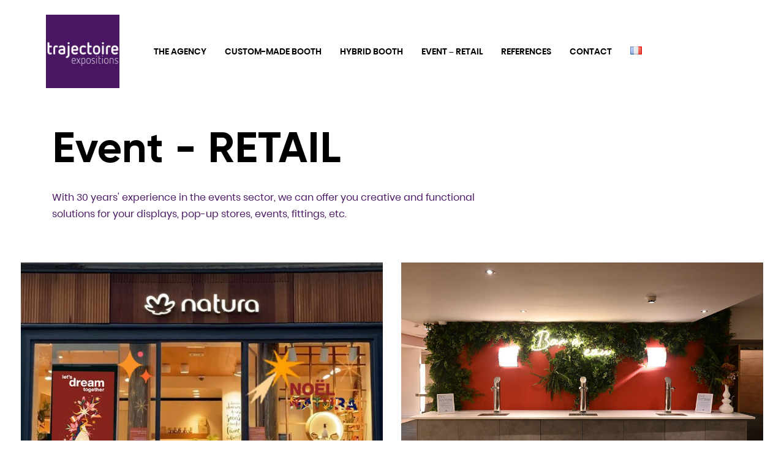

--- FILE ---
content_type: text/html; charset=UTF-8
request_url: https://www.trajectoire-expositions.com/en/portfolio/item/event-retail/
body_size: 17145
content:
<!doctype html>
<html lang="en-GB">

<head>
  <!-- Meta Data -->
  <meta charset="UTF-8">
  <meta http-equiv="X-UA-Compatible" content="IE=edge">
  <meta name="viewport" content="width=device-width, initial-scale=1">

  <link rel="profile" href="https://gmpg.org/xfn/11">

  <meta name='robots' content='index, follow, max-image-preview:large, max-snippet:-1, max-video-preview:-1' />
<link rel="alternate" href="https://www.trajectoire-expositions.com/en/portfolio/item/event-retail/" hreflang="en" />
<link rel="alternate" href="https://www.trajectoire-expositions.com/portfolio/item/plv-event-retail/" hreflang="fr" />

<!-- Google Tag Manager for WordPress by gtm4wp.com -->
<script data-cfasync="false" data-pagespeed-no-defer>
	var gtm4wp_datalayer_name = "dataLayer";
	var dataLayer = dataLayer || [];
</script>
<!-- End Google Tag Manager for WordPress by gtm4wp.com -->
	<!-- This site is optimized with the Yoast SEO plugin v26.6 - https://yoast.com/wordpress/plugins/seo/ -->
	<title>Event – RETAIL - Trajectoire Expositions</title>
	<link rel="canonical" href="https://www.trajectoire-expositions.com/en/portfolio/item/event-retail/" />
	<meta property="og:locale" content="en_GB" />
	<meta property="og:locale:alternate" content="fr_FR" />
	<meta property="og:type" content="article" />
	<meta property="og:title" content="Event – RETAIL - Trajectoire Expositions" />
	<meta property="og:description" content="Event &#8211; RETAIL With 30 years&#8217; experience in the events sector, we can offer you creative and functional... Read more" />
	<meta property="og:url" content="https://www.trajectoire-expositions.com/en/portfolio/item/event-retail/" />
	<meta property="og:site_name" content="Trajectoire Expositions" />
	<meta property="article:modified_time" content="2024-02-11T18:08:08+00:00" />
	<meta property="og:image" content="https://www.trajectoire-expositions.com/wp-content/uploads/2021/08/snowflake_Summit22_20221012_164457.jpg" />
	<meta property="og:image:width" content="1956" />
	<meta property="og:image:height" content="949" />
	<meta property="og:image:type" content="image/jpeg" />
	<meta name="twitter:card" content="summary_large_image" />
	<meta name="twitter:label1" content="Estimated reading time" />
	<meta name="twitter:data1" content="1 minute" />
	<script type="application/ld+json" class="yoast-schema-graph">{"@context":"https://schema.org","@graph":[{"@type":"WebPage","@id":"https://www.trajectoire-expositions.com/en/portfolio/item/event-retail/","url":"https://www.trajectoire-expositions.com/en/portfolio/item/event-retail/","name":"Event – RETAIL - Trajectoire Expositions","isPartOf":{"@id":"https://www.trajectoire-expositions.com/en/home/#website"},"primaryImageOfPage":{"@id":"https://www.trajectoire-expositions.com/en/portfolio/item/event-retail/#primaryimage"},"image":{"@id":"https://www.trajectoire-expositions.com/en/portfolio/item/event-retail/#primaryimage"},"thumbnailUrl":"https://www.trajectoire-expositions.com/wp-content/uploads/2021/08/snowflake_Summit22_20221012_164457.jpg","datePublished":"2023-07-24T16:10:00+00:00","dateModified":"2024-02-11T18:08:08+00:00","breadcrumb":{"@id":"https://www.trajectoire-expositions.com/en/portfolio/item/event-retail/#breadcrumb"},"inLanguage":"en-GB","potentialAction":[{"@type":"ReadAction","target":["https://www.trajectoire-expositions.com/en/portfolio/item/event-retail/"]}]},{"@type":"ImageObject","inLanguage":"en-GB","@id":"https://www.trajectoire-expositions.com/en/portfolio/item/event-retail/#primaryimage","url":"https://www.trajectoire-expositions.com/wp-content/uploads/2021/08/snowflake_Summit22_20221012_164457.jpg","contentUrl":"https://www.trajectoire-expositions.com/wp-content/uploads/2021/08/snowflake_Summit22_20221012_164457.jpg","width":1956,"height":949},{"@type":"BreadcrumbList","@id":"https://www.trajectoire-expositions.com/en/portfolio/item/event-retail/#breadcrumb","itemListElement":[{"@type":"ListItem","position":1,"name":"Accueil","item":"https://www.trajectoire-expositions.com/en/home/"},{"@type":"ListItem","position":2,"name":"Event – RETAIL"}]},{"@type":"WebSite","@id":"https://www.trajectoire-expositions.com/en/home/#website","url":"https://www.trajectoire-expositions.com/en/home/","name":"Trajectoire Expositions","description":"Agence de design d&#039;espaces et d&#039;évènements","publisher":{"@id":"https://www.trajectoire-expositions.com/en/home/#organization"},"potentialAction":[{"@type":"SearchAction","target":{"@type":"EntryPoint","urlTemplate":"https://www.trajectoire-expositions.com/en/home/?s={search_term_string}"},"query-input":{"@type":"PropertyValueSpecification","valueRequired":true,"valueName":"search_term_string"}}],"inLanguage":"en-GB"},{"@type":"Organization","@id":"https://www.trajectoire-expositions.com/en/home/#organization","name":"Trajectoire Expositions","url":"https://www.trajectoire-expositions.com/en/home/","logo":{"@type":"ImageObject","inLanguage":"en-GB","@id":"https://www.trajectoire-expositions.com/en/home/#/schema/logo/image/","url":"https://www.trajectoire-expositions.com/wp-content/uploads/2021/07/logo_280.png","contentUrl":"https://www.trajectoire-expositions.com/wp-content/uploads/2021/07/logo_280.png","width":280,"height":280,"caption":"Trajectoire Expositions"},"image":{"@id":"https://www.trajectoire-expositions.com/en/home/#/schema/logo/image/"},"sameAs":["https://fr.linkedin.com/in/christian-geri-467264b0"]}]}</script>
	<!-- / Yoast SEO plugin. -->


<link rel='dns-prefetch' href='//fonts.googleapis.com' />
<link rel="alternate" type="application/rss+xml" title="Trajectoire Expositions &raquo; Feed" href="https://www.trajectoire-expositions.com/en/feed/" />
<link rel="alternate" type="application/rss+xml" title="Trajectoire Expositions &raquo; Comments Feed" href="https://www.trajectoire-expositions.com/en/comments/feed/" />
<link rel="alternate" title="oEmbed (JSON)" type="application/json+oembed" href="https://www.trajectoire-expositions.com/wp-json/oembed/1.0/embed?url=https%3A%2F%2Fwww.trajectoire-expositions.com%2Fen%2Fportfolio%2Fitem%2Fevent-retail%2F&#038;lang=en" />
<link rel="alternate" title="oEmbed (XML)" type="text/xml+oembed" href="https://www.trajectoire-expositions.com/wp-json/oembed/1.0/embed?url=https%3A%2F%2Fwww.trajectoire-expositions.com%2Fen%2Fportfolio%2Fitem%2Fevent-retail%2F&#038;format=xml&#038;lang=en" />
<style id='wp-img-auto-sizes-contain-inline-css' type='text/css'>
img:is([sizes=auto i],[sizes^="auto," i]){contain-intrinsic-size:3000px 1500px}
/*# sourceURL=wp-img-auto-sizes-contain-inline-css */
</style>
<link rel='stylesheet' id='larson-plugin-frontend-widget-style-css' href='https://www.trajectoire-expositions.com/wp-content/plugins/larson-plugin/elementor/assets/css/style.css?ver=1' type='text/css' media='all' />
<style id='wp-emoji-styles-inline-css' type='text/css'>

	img.wp-smiley, img.emoji {
		display: inline !important;
		border: none !important;
		box-shadow: none !important;
		height: 1em !important;
		width: 1em !important;
		margin: 0 0.07em !important;
		vertical-align: -0.1em !important;
		background: none !important;
		padding: 0 !important;
	}
/*# sourceURL=wp-emoji-styles-inline-css */
</style>
<style id='classic-theme-styles-inline-css' type='text/css'>
/*! This file is auto-generated */
.wp-block-button__link{color:#fff;background-color:#32373c;border-radius:9999px;box-shadow:none;text-decoration:none;padding:calc(.667em + 2px) calc(1.333em + 2px);font-size:1.125em}.wp-block-file__button{background:#32373c;color:#fff;text-decoration:none}
/*# sourceURL=/wp-includes/css/classic-themes.min.css */
</style>
<style id='global-styles-inline-css' type='text/css'>
:root{--wp--preset--aspect-ratio--square: 1;--wp--preset--aspect-ratio--4-3: 4/3;--wp--preset--aspect-ratio--3-4: 3/4;--wp--preset--aspect-ratio--3-2: 3/2;--wp--preset--aspect-ratio--2-3: 2/3;--wp--preset--aspect-ratio--16-9: 16/9;--wp--preset--aspect-ratio--9-16: 9/16;--wp--preset--color--black: #000000;--wp--preset--color--cyan-bluish-gray: #abb8c3;--wp--preset--color--white: #ffffff;--wp--preset--color--pale-pink: #f78da7;--wp--preset--color--vivid-red: #cf2e2e;--wp--preset--color--luminous-vivid-orange: #ff6900;--wp--preset--color--luminous-vivid-amber: #fcb900;--wp--preset--color--light-green-cyan: #7bdcb5;--wp--preset--color--vivid-green-cyan: #00d084;--wp--preset--color--pale-cyan-blue: #8ed1fc;--wp--preset--color--vivid-cyan-blue: #0693e3;--wp--preset--color--vivid-purple: #9b51e0;--wp--preset--gradient--vivid-cyan-blue-to-vivid-purple: linear-gradient(135deg,rgb(6,147,227) 0%,rgb(155,81,224) 100%);--wp--preset--gradient--light-green-cyan-to-vivid-green-cyan: linear-gradient(135deg,rgb(122,220,180) 0%,rgb(0,208,130) 100%);--wp--preset--gradient--luminous-vivid-amber-to-luminous-vivid-orange: linear-gradient(135deg,rgb(252,185,0) 0%,rgb(255,105,0) 100%);--wp--preset--gradient--luminous-vivid-orange-to-vivid-red: linear-gradient(135deg,rgb(255,105,0) 0%,rgb(207,46,46) 100%);--wp--preset--gradient--very-light-gray-to-cyan-bluish-gray: linear-gradient(135deg,rgb(238,238,238) 0%,rgb(169,184,195) 100%);--wp--preset--gradient--cool-to-warm-spectrum: linear-gradient(135deg,rgb(74,234,220) 0%,rgb(151,120,209) 20%,rgb(207,42,186) 40%,rgb(238,44,130) 60%,rgb(251,105,98) 80%,rgb(254,248,76) 100%);--wp--preset--gradient--blush-light-purple: linear-gradient(135deg,rgb(255,206,236) 0%,rgb(152,150,240) 100%);--wp--preset--gradient--blush-bordeaux: linear-gradient(135deg,rgb(254,205,165) 0%,rgb(254,45,45) 50%,rgb(107,0,62) 100%);--wp--preset--gradient--luminous-dusk: linear-gradient(135deg,rgb(255,203,112) 0%,rgb(199,81,192) 50%,rgb(65,88,208) 100%);--wp--preset--gradient--pale-ocean: linear-gradient(135deg,rgb(255,245,203) 0%,rgb(182,227,212) 50%,rgb(51,167,181) 100%);--wp--preset--gradient--electric-grass: linear-gradient(135deg,rgb(202,248,128) 0%,rgb(113,206,126) 100%);--wp--preset--gradient--midnight: linear-gradient(135deg,rgb(2,3,129) 0%,rgb(40,116,252) 100%);--wp--preset--font-size--small: 13px;--wp--preset--font-size--medium: 20px;--wp--preset--font-size--large: 36px;--wp--preset--font-size--x-large: 42px;--wp--preset--spacing--20: 0.44rem;--wp--preset--spacing--30: 0.67rem;--wp--preset--spacing--40: 1rem;--wp--preset--spacing--50: 1.5rem;--wp--preset--spacing--60: 2.25rem;--wp--preset--spacing--70: 3.38rem;--wp--preset--spacing--80: 5.06rem;--wp--preset--shadow--natural: 6px 6px 9px rgba(0, 0, 0, 0.2);--wp--preset--shadow--deep: 12px 12px 50px rgba(0, 0, 0, 0.4);--wp--preset--shadow--sharp: 6px 6px 0px rgba(0, 0, 0, 0.2);--wp--preset--shadow--outlined: 6px 6px 0px -3px rgb(255, 255, 255), 6px 6px rgb(0, 0, 0);--wp--preset--shadow--crisp: 6px 6px 0px rgb(0, 0, 0);}:where(.is-layout-flex){gap: 0.5em;}:where(.is-layout-grid){gap: 0.5em;}body .is-layout-flex{display: flex;}.is-layout-flex{flex-wrap: wrap;align-items: center;}.is-layout-flex > :is(*, div){margin: 0;}body .is-layout-grid{display: grid;}.is-layout-grid > :is(*, div){margin: 0;}:where(.wp-block-columns.is-layout-flex){gap: 2em;}:where(.wp-block-columns.is-layout-grid){gap: 2em;}:where(.wp-block-post-template.is-layout-flex){gap: 1.25em;}:where(.wp-block-post-template.is-layout-grid){gap: 1.25em;}.has-black-color{color: var(--wp--preset--color--black) !important;}.has-cyan-bluish-gray-color{color: var(--wp--preset--color--cyan-bluish-gray) !important;}.has-white-color{color: var(--wp--preset--color--white) !important;}.has-pale-pink-color{color: var(--wp--preset--color--pale-pink) !important;}.has-vivid-red-color{color: var(--wp--preset--color--vivid-red) !important;}.has-luminous-vivid-orange-color{color: var(--wp--preset--color--luminous-vivid-orange) !important;}.has-luminous-vivid-amber-color{color: var(--wp--preset--color--luminous-vivid-amber) !important;}.has-light-green-cyan-color{color: var(--wp--preset--color--light-green-cyan) !important;}.has-vivid-green-cyan-color{color: var(--wp--preset--color--vivid-green-cyan) !important;}.has-pale-cyan-blue-color{color: var(--wp--preset--color--pale-cyan-blue) !important;}.has-vivid-cyan-blue-color{color: var(--wp--preset--color--vivid-cyan-blue) !important;}.has-vivid-purple-color{color: var(--wp--preset--color--vivid-purple) !important;}.has-black-background-color{background-color: var(--wp--preset--color--black) !important;}.has-cyan-bluish-gray-background-color{background-color: var(--wp--preset--color--cyan-bluish-gray) !important;}.has-white-background-color{background-color: var(--wp--preset--color--white) !important;}.has-pale-pink-background-color{background-color: var(--wp--preset--color--pale-pink) !important;}.has-vivid-red-background-color{background-color: var(--wp--preset--color--vivid-red) !important;}.has-luminous-vivid-orange-background-color{background-color: var(--wp--preset--color--luminous-vivid-orange) !important;}.has-luminous-vivid-amber-background-color{background-color: var(--wp--preset--color--luminous-vivid-amber) !important;}.has-light-green-cyan-background-color{background-color: var(--wp--preset--color--light-green-cyan) !important;}.has-vivid-green-cyan-background-color{background-color: var(--wp--preset--color--vivid-green-cyan) !important;}.has-pale-cyan-blue-background-color{background-color: var(--wp--preset--color--pale-cyan-blue) !important;}.has-vivid-cyan-blue-background-color{background-color: var(--wp--preset--color--vivid-cyan-blue) !important;}.has-vivid-purple-background-color{background-color: var(--wp--preset--color--vivid-purple) !important;}.has-black-border-color{border-color: var(--wp--preset--color--black) !important;}.has-cyan-bluish-gray-border-color{border-color: var(--wp--preset--color--cyan-bluish-gray) !important;}.has-white-border-color{border-color: var(--wp--preset--color--white) !important;}.has-pale-pink-border-color{border-color: var(--wp--preset--color--pale-pink) !important;}.has-vivid-red-border-color{border-color: var(--wp--preset--color--vivid-red) !important;}.has-luminous-vivid-orange-border-color{border-color: var(--wp--preset--color--luminous-vivid-orange) !important;}.has-luminous-vivid-amber-border-color{border-color: var(--wp--preset--color--luminous-vivid-amber) !important;}.has-light-green-cyan-border-color{border-color: var(--wp--preset--color--light-green-cyan) !important;}.has-vivid-green-cyan-border-color{border-color: var(--wp--preset--color--vivid-green-cyan) !important;}.has-pale-cyan-blue-border-color{border-color: var(--wp--preset--color--pale-cyan-blue) !important;}.has-vivid-cyan-blue-border-color{border-color: var(--wp--preset--color--vivid-cyan-blue) !important;}.has-vivid-purple-border-color{border-color: var(--wp--preset--color--vivid-purple) !important;}.has-vivid-cyan-blue-to-vivid-purple-gradient-background{background: var(--wp--preset--gradient--vivid-cyan-blue-to-vivid-purple) !important;}.has-light-green-cyan-to-vivid-green-cyan-gradient-background{background: var(--wp--preset--gradient--light-green-cyan-to-vivid-green-cyan) !important;}.has-luminous-vivid-amber-to-luminous-vivid-orange-gradient-background{background: var(--wp--preset--gradient--luminous-vivid-amber-to-luminous-vivid-orange) !important;}.has-luminous-vivid-orange-to-vivid-red-gradient-background{background: var(--wp--preset--gradient--luminous-vivid-orange-to-vivid-red) !important;}.has-very-light-gray-to-cyan-bluish-gray-gradient-background{background: var(--wp--preset--gradient--very-light-gray-to-cyan-bluish-gray) !important;}.has-cool-to-warm-spectrum-gradient-background{background: var(--wp--preset--gradient--cool-to-warm-spectrum) !important;}.has-blush-light-purple-gradient-background{background: var(--wp--preset--gradient--blush-light-purple) !important;}.has-blush-bordeaux-gradient-background{background: var(--wp--preset--gradient--blush-bordeaux) !important;}.has-luminous-dusk-gradient-background{background: var(--wp--preset--gradient--luminous-dusk) !important;}.has-pale-ocean-gradient-background{background: var(--wp--preset--gradient--pale-ocean) !important;}.has-electric-grass-gradient-background{background: var(--wp--preset--gradient--electric-grass) !important;}.has-midnight-gradient-background{background: var(--wp--preset--gradient--midnight) !important;}.has-small-font-size{font-size: var(--wp--preset--font-size--small) !important;}.has-medium-font-size{font-size: var(--wp--preset--font-size--medium) !important;}.has-large-font-size{font-size: var(--wp--preset--font-size--large) !important;}.has-x-large-font-size{font-size: var(--wp--preset--font-size--x-large) !important;}
:where(.wp-block-post-template.is-layout-flex){gap: 1.25em;}:where(.wp-block-post-template.is-layout-grid){gap: 1.25em;}
:where(.wp-block-term-template.is-layout-flex){gap: 1.25em;}:where(.wp-block-term-template.is-layout-grid){gap: 1.25em;}
:where(.wp-block-columns.is-layout-flex){gap: 2em;}:where(.wp-block-columns.is-layout-grid){gap: 2em;}
:root :where(.wp-block-pullquote){font-size: 1.5em;line-height: 1.6;}
/*# sourceURL=global-styles-inline-css */
</style>
<link rel='stylesheet' id='contact-form-7-css' href='https://www.trajectoire-expositions.com/wp-content/plugins/contact-form-7/includes/css/styles.css?ver=6.1.4' type='text/css' media='all' />
<link rel='stylesheet' id='bootstrap-grid-css' href='https://www.trajectoire-expositions.com/wp-content/themes/larson/assets/styles/bootstrap-grid.css?ver=6.9' type='text/css' media='all' />
<link rel='stylesheet' id='larson-font-awesome-css' href='https://www.trajectoire-expositions.com/wp-content/themes/larson/assets/fonts/font-awesome/css/font-awesome.css?ver=6.9' type='text/css' media='all' />
<link rel='stylesheet' id='magnific-popup-css' href='https://www.trajectoire-expositions.com/wp-content/themes/larson/assets/styles/magnific-popup.css?ver=6.9' type='text/css' media='all' />
<link rel='stylesheet' id='aos-css' href='https://www.trajectoire-expositions.com/wp-content/themes/larson/assets/styles/aos.css?ver=6.9' type='text/css' media='all' />
<link rel='stylesheet' id='swiper-css' href='https://www.trajectoire-expositions.com/wp-content/plugins/elementor/assets/lib/swiper/v8/css/swiper.min.css?ver=8.4.5' type='text/css' media='all' />
<link rel='stylesheet' id='jquery-pagepiling-css' href='https://www.trajectoire-expositions.com/wp-content/themes/larson/assets/styles/jquery.pagepiling.css?ver=6.9' type='text/css' media='all' />
<link rel='stylesheet' id='larson-main-css' href='https://www.trajectoire-expositions.com/wp-content/themes/larson-child/style.css?ver=6.9' type='text/css' media='all' />
<link rel='stylesheet' id='larson-child-style-css' href='https://www.trajectoire-expositions.com/wp-content/themes/larson/style.css?ver=1.0.0' type='text/css' media='all' />
<link rel='stylesheet' id='larson-fonts-css' href='https://fonts.googleapis.com/css?family=Roboto%3A100%2C100i%2C300%2C300i%2C400%2C400i%2C500%2C500i%2C700%2C700i%2C900%2C900i%7CYeseva+One%7CMr+De+Haviland&#038;display=swap' type='text/css' media='all' />
<link rel='stylesheet' id='elementor-icons-css' href='https://www.trajectoire-expositions.com/wp-content/plugins/elementor/assets/lib/eicons/css/elementor-icons.min.css?ver=5.44.0' type='text/css' media='all' />
<link rel='stylesheet' id='elementor-frontend-css' href='https://www.trajectoire-expositions.com/wp-content/plugins/elementor/assets/css/frontend.min.css?ver=3.33.5' type='text/css' media='all' />
<link rel='stylesheet' id='elementor-post-13-css' href='https://www.trajectoire-expositions.com/wp-content/uploads/elementor/css/post-13.css?ver=1767106672' type='text/css' media='all' />
<link rel='stylesheet' id='elementor-post-5613-css' href='https://www.trajectoire-expositions.com/wp-content/uploads/elementor/css/post-5613.css?ver=1767170266' type='text/css' media='all' />
<link rel='stylesheet' id='elementor-gf-local-roboto-css' href='https://www.trajectoire-expositions.com/wp-content/uploads/elementor/google-fonts/css/roboto.css?ver=1743612687' type='text/css' media='all' />
<link rel='stylesheet' id='elementor-gf-local-robotoslab-css' href='https://www.trajectoire-expositions.com/wp-content/uploads/elementor/google-fonts/css/robotoslab.css?ver=1743612690' type='text/css' media='all' />
<script type="text/javascript" src="https://www.trajectoire-expositions.com/wp-includes/js/jquery/jquery.min.js?ver=3.7.1" id="jquery-core-js"></script>
<script type="text/javascript" src="https://www.trajectoire-expositions.com/wp-includes/js/jquery/jquery-migrate.min.js?ver=3.4.1" id="jquery-migrate-js"></script>
<link rel="https://api.w.org/" href="https://www.trajectoire-expositions.com/wp-json/" /><link rel="alternate" title="JSON" type="application/json" href="https://www.trajectoire-expositions.com/wp-json/wp/v2/portfolio/5613" /><link rel="EditURI" type="application/rsd+xml" title="RSD" href="https://www.trajectoire-expositions.com/xmlrpc.php?rsd" />
<meta name="generator" content="WordPress 6.9" />
<link rel='shortlink' href='https://www.trajectoire-expositions.com/?p=5613' />

<!-- Google Tag Manager for WordPress by gtm4wp.com -->
<!-- GTM Container placement set to manual -->
<script data-cfasync="false" data-pagespeed-no-defer>
	var dataLayer_content = {"pagePostType":"portfolio","pagePostType2":"single-portfolio"};
	dataLayer.push( dataLayer_content );
</script>
<script data-cfasync="false" data-pagespeed-no-defer>
(function(w,d,s,l,i){w[l]=w[l]||[];w[l].push({'gtm.start':
new Date().getTime(),event:'gtm.js'});var f=d.getElementsByTagName(s)[0],
j=d.createElement(s),dl=l!='dataLayer'?'&l='+l:'';j.async=true;j.src=
'//www.googletagmanager.com/gtm.js?id='+i+dl;f.parentNode.insertBefore(j,f);
})(window,document,'script','dataLayer','GTM-P9WJ7Q8');
</script>
<!-- End Google Tag Manager for WordPress by gtm4wp.com -->
<style>
	
	
		/* Theme Color */
	html ::-webkit-scrollbar-thumb {
		background: #4a1863;
	}
	a:hover,
	.color-yellow,
	.btn--outline,
	.heading-small,
	.navigation__dropdown li a:hover,
	.navigation__item--current .navigation__link,
	.navigation__link:hover,
	.filter__item:hover,
	.filter__item--active,
	.webpage--parallax-dark .footer .lang-switcher__link--current,
	.lang-switcher__link--current,
	.lang-switcher__link:hover,
	.header--white .navigation__link:hover,
	.header--fixed .navigation__link:hover,
	.footer--white .lang-switcher__link--current,
	.footer--white .lang-switcher__link:hover,
	.footer__column-menu li a:hover,
	.footer__column-item--current .footer__column-link,
	.footer__column-link:hover,
	.page-404__text a,
	.card--send:hover .card__send-text,
	.card--news-masonry:hover .card__link,
	.card--news-masonry:hover .card__link,
	.review-card__post span,
	.statistics__item-value,
	.services-provided__link:hover,
	.post-sb-page__main-pic--inner .post-sb-page__heading span,
	.post-sb__social .social__link:hover,
	.service-card__link,
	.contact-block__item-val a:hover,
	.video-section .lang-switcher__link--current,
	.main-slider .container .title b,
	.article__tag,
	.article__header .post-sb-page__tag a,
	.welcome__title span span,
	.contact-parallax__form-title span span,
	.archive-item .btn-link:hover,
	.is-style-outline .wp-block-button__link,
	.post-password-form input[type="submit"],
	.wp-block-calendar a,
	.services-provided__link:hover,
	.services__title span span,
	.services__digit,
	.services__link,
	.card--news .card__link,
	.current_page_itemnavigation__item > a {
		color: #4a1863;
	}
	.navigation__dropdown .current-menu-itemnavigation__item a,
	.header--white .navigation__item--current .header--white .navigation__link,
	.header--fixed .navigation__item--current .navigation__link,
	.main-slider .tp-tab.selected .slide-tab__number {
		color: #4a1863 !important;
	}
	.swiper-pagination-bullet-active,
	.btn,
	.btn--outline:hover,
	.logo::after,
	.play-btn,
	.preloader__double-bounce,
	.welcome__line,
	.contact-parallax__form .line,
	.latest-projects__carousel .swiper-pagination-bullet.swiper-pagination-bullet-active,
	.reviews-carousel .swiper-pagination-bullet.swiper-pagination-bullet-active,
	.pager a:hover,
	.page-links .post-page-numbers:hover,
	.archive-item .btn-link:hover:before,
	.wp-block-button__link,
	.bline .bline-1:before,
	.bline .bline-2:before,
	.bline .bline-3:before,
	.card:hover .card__content,
	.card:focus .card__content,
	.card--active .card__content,
	.pager .current,
	.page-links .current,
	.btn:hover,
	.play-btn:hover,
	#pp-nav ul li a.active span,
	#pp-nav ul li:hover a span,
	.webpage--parallax-dark #pp-nav ul li a.active span {
		background-color: #4a1863;
	}
	.btn,
	.btn--outline,
	.logo::before,
	.card--team:hover .card__content,
	.card--send:hover,
	.card--transparent:hover,
	.card--active,
	.card--news-masonry:hover .card__content,
	.review-card,
	.about-section__cite::before,
	.parallax__project::before,
	.pager a:hover,
	.page-links .post-page-numbers:hover,
	.wp-block-button__link,
	.is-style-outline .wp-block-button__link,
	.post-password-form input[type="submit"] {
		border-color: #4a1863;
	}
	.menu-toggle:hover::before,
	.menu-toggle:hover::after,
	.header--white .menu-toggle:hover::before,
	.header--white .menu-toggle:hover::after,
	.process__heading::before,
	.services-provided__heading::before,
	.architects__heading::before,
	.about-block__heading::before {
		border-top-color: #4a1863;
	}
	.mobile-canvas__close:hover svg,
	.card--news-masonry:hover .card__link svg,
	.projects-carousel__next:hover,
	.projects-carousel__prev:hover,
	.projects-slider__next:hover,
	.projects-slider__prev:hover,
	.services-provided__link:hover svg,
	.service-card__link svg,
	.services__link svg,
	.review-card .sep svg path,
	.hero__heading .sep svg path,
	.about-section__blockquote .sep svg path,
	.about-block__quote .sep svg path,
	.project-designer__content .sep svg path,
	.card--news .card__link svg,
	.social--white .social__link:hover .e-font-icon-svg {
		fill: #4a1863;
	}
	@media (min-width: 992px) {
		.social__link:hover,
		.mobile-canvas__phone:hover,
		.header--white .social__link:hover,
		.header--white .header__phone:hover,
		.header--white .social__link:hover,
		.header--white .header__phone:hover,
		.header--fixed .social__link:hover,
		.header--fixed .header__phone:hover,
		.header--fixed .social__link:hover,
		.header--fixed .header__phone:hover,
		.header__phone:hover,
		.footer--white .lang-switcher__link:hover,
		.link-arrow:hover,
		.card--send:hover .card__send-text,
		.preview-card__btn:hover,
		.post-related__title a:hover,
		.contact-block__phone a:hover,
		.contact-block__item-val a:hover,
		.parallax__link:hover,
		.contact-parallax__phone:hover,
		.contact-parallax__email:hover,
		.services-provided__link:hover,
		.social--contact .social__link:hover .fa, 
		.social--contact .social__link:hover .fas, 
		.social--contact .social__link:hover .fab, 
		.social--contact .social__link:hover .far,
		.webpage--parallax-dark .header--white .navigation__list>li>.navigation__link:hover,
		.webpage--parallax-dark .header .social__link:hover,
		.webpage--parallax-dark .footer .lang-switcher__link:hover {
			color: #4a1863;
		}
		.link-arrow:hover svg,
		.preview-card__btn:hover svg,
		.services-provided__link:hover svg,
		.post-related__title a:hover svg,
		.parallax__link:hover svg,
		.slider-parallax__nav-btn:hover svg {
			fill: #4a1863;
		}
		.social__link:hover svg path,
		.header--white .social__link:hover svg path {
			fill: #4a1863 !important;
		}
		.slide-tab:hover .slide-tab__number,
		.slide-tab:hover .slide-tab__title,
		.quote::before,
		blockquote::before,
		.main-slider .swiper-custom-pagination ul li.pag-active span {
			color: #4a1863 !important;
		}
		.card--team:hover .card__content,
		.card--send:hover,
		.card--transparent:hover,
		.card--news .card__content,
		.preview-card__content,
		.hero__heading::before,
		.comment .comment-item__reply a:hover,
		.quote,
		blockquote,
		.service-card--reverse .service-card__detail:hover,
		.service-card__detail:hover {
			border-color: #4a1863;
		}
		.service-card--reverse .service-card__left::before {
			border-right-color: #4a1863;
		}
		.comment .comment-item__reply a:hover {
			background-color: #4a1863;
		}
		.service-card__left::before {
			border-top-color: #4a1863;
		}
		.service-card__left::before {
			border-left-color: #4a1863;
		}
		.tags-links a:hover,
		.col__sedebar .tagcloud a:hover,
		.wp-block-tag-cloud a:hover {
			background-color: #4a1863;
		}
	}
	
	
	
	
	
	
	
</style>

<meta name="generator" content="Elementor 3.33.5; features: additional_custom_breakpoints; settings: css_print_method-external, google_font-enabled, font_display-auto">
			<style>
				.e-con.e-parent:nth-of-type(n+4):not(.e-lazyloaded):not(.e-no-lazyload),
				.e-con.e-parent:nth-of-type(n+4):not(.e-lazyloaded):not(.e-no-lazyload) * {
					background-image: none !important;
				}
				@media screen and (max-height: 1024px) {
					.e-con.e-parent:nth-of-type(n+3):not(.e-lazyloaded):not(.e-no-lazyload),
					.e-con.e-parent:nth-of-type(n+3):not(.e-lazyloaded):not(.e-no-lazyload) * {
						background-image: none !important;
					}
				}
				@media screen and (max-height: 640px) {
					.e-con.e-parent:nth-of-type(n+2):not(.e-lazyloaded):not(.e-no-lazyload),
					.e-con.e-parent:nth-of-type(n+2):not(.e-lazyloaded):not(.e-no-lazyload) * {
						background-image: none !important;
					}
				}
			</style>
			<link rel="icon" href="https://www.trajectoire-expositions.com/wp-content/uploads/2022/02/cropped-logo-ref-32x32.png" sizes="32x32" />
<link rel="icon" href="https://www.trajectoire-expositions.com/wp-content/uploads/2022/02/cropped-logo-ref-192x192.png" sizes="192x192" />
<link rel="apple-touch-icon" href="https://www.trajectoire-expositions.com/wp-content/uploads/2022/02/cropped-logo-ref-180x180.png" />
<meta name="msapplication-TileImage" content="https://www.trajectoire-expositions.com/wp-content/uploads/2022/02/cropped-logo-ref-270x270.png" />
		<style type="text/css" id="wp-custom-css">
			/* .project-images-item img {
    max-height: 590px;
} */		</style>
		</head>


<body class="wp-singular portfolio-template portfolio-template-template-elementor-default portfolio-template-template-elementor-default-php single single-portfolio postid-5613 wp-theme-larson wp-child-theme-larson-child webpage elementor-default elementor-kit-13 elementor-page elementor-page-5613">
  
<!-- GTM Container placement set to manual -->
<!-- Google Tag Manager (noscript) -->
				<noscript><iframe src="https://www.googletagmanager.com/ns.html?id=GTM-P9WJ7Q8" height="0" width="0" style="display:none;visibility:hidden" aria-hidden="true"></iframe></noscript>
<!-- End Google Tag Manager (noscript) -->  
<!-- GTM Container placement set to manual -->
<!-- Google Tag Manager (noscript) -->
  
    
<div style="display: none">
	<svg xmlns="http://www.w3.org/2000/svg" xmlns:xlink="http://www.w3.org/1999/xlink">
	  <symbol id="menu" viewBox="0 -53 384 384">
	    <path d="M368 154.668H16c-8.832 0-16-7.168-16-16s7.168-16 16-16h352c8.832 0 16 7.168 16 16s-7.168 16-16 16zM368 32H16C7.168 32 0 24.832 0 16S7.168 0 16 0h352c8.832 0 16 7.168 16 16s-7.168 16-16 16zm0 245.332H16c-8.832 0-16-7.168-16-16s7.168-16 16-16h352c8.832 0 16 7.168 16 16s-7.168 16-16 16zm0 0" />
	  </symbol>
	  <symbol id="chevron-right" viewBox="0 0 64 64">
	    <path d="M46.8 28.5L20.6.8c-1.1-1.1-2.7-1.1-3.7 0-1.1 1.1-1.1 2.7 0 3.7L42.8 32 16.6 59.5c-1.1 1.1-1.1 2.7 0 3.7.5.5 1.1.8 1.9.8s1.3-.3 1.9-.8l26.1-27.7c2.1-1.9 2.1-5.1.3-7z" />
	  </symbol>
	  <symbol id="envelope-alt" viewBox="0 0 64 64">
	    <path d="M58.7 10.7H5.3C2.4 10.7 0 13.1 0 16v32c0 2.9 2.4 5.3 5.3 5.3h53.3c2.9 0 5.3-2.4 5.3-5.3V16c.1-2.9-2.3-5.3-5.2-5.3zm0 35.7L40.5 29.3l18.1-10.9v28zM28.3 32.3c1.1.8 2.4 1.1 3.7 1.1 1.3 0 2.7-.3 3.7-1.1L52.5 48H10.7l17.1-16 .5.3zm24-16.3L33.1 27.7c-.5.3-1.3.3-1.9 0L11.7 16h40.6zM23.2 29.1L5.3 45.9V18.4l17.9 10.7z" />
	  </symbol>
	  <symbol id="chevron-left" viewBox="0 0 64 64">
	    <path d="M21.1 32L47.2 4.5c1.1-1.1 1.1-2.7 0-3.7s-2.7-1.1-3.7 0L17.4 28.5c-1.9 1.9-1.9 5.1 0 6.9l26.1 27.7c.5.5 1.3.8 1.9.8.5 0 1.3-.3 1.9-.8 1.1-1.1 1.1-2.7 0-3.7L21.1 32z" />
	  </symbol>
	  <symbol id="chevron-down" viewBox="0 0 64 64">
	    <path d="M32 48.1c-1.3 0-2.4-.5-3.5-1.3L.8 20.7C-.3 19.6-.3 18 .8 17c1.1-1.1 2.7-1.1 3.7 0L32 42.8l27.5-26.1c1.1-1.1 2.7-1.1 3.7 0 1.1 1.1 1.1 2.7 0 3.7L35.5 46.5c-1.1 1.4-2.2 1.6-3.5 1.6z" />
	  </symbol>
	  <symbol id="phone" viewBox="0 0 64 64">
	    <path d="M61.6 44.1l-9.3-5.9c-2.4-1.3-5.3-.8-6.9 1.3l-2.1 3.2c-12-7.2-19.5-16.8-22.4-21.1l3.5-2.1c1.1-.8 1.9-1.9 2.1-3.2.3-1.3 0-2.7-.8-3.7l-6.1-8.8C18 1.7 15.1.9 12.9 2.2L4 7c-.5.3-.8.5-1.3.8C-4 15 2.1 31.3 17.6 45.9c11.2 10.7 23.2 16.5 31.7 16.5 3.2 0 5.9-.8 7.7-2.4l1.1-1.1 5.1-8c1.6-2.3.8-5.5-1.6-6.8zm-8 11.9c-4.6 3.8-18.9-1-32.5-13.8C7.7 29.4 2.7 15.8 6.7 11.5L15 6.7l5.9 8.5-3.5 2.1c-1.1.8-1.9 1.9-2.1 3.2-.3 1.3 0 2.7.8 3.7 2.9 4.3 11.2 15.2 24.3 23.2 2.4 1.3 5.3.8 6.9-1.3l2.4-3.5 9.1 5.6-5.2 7.8z" />
	  </symbol>
	  <symbol id="play" viewBox="0 0 330 330">
	    <path d="M37.728 328.12a14.994 14.994 0 0015.222-.4l240-149.999a15 15 0 000-25.44L52.95 2.28A15 15 0 0030 15v300a15.001 15.001 0 007.728 13.12z" />
	  </symbol>
	  <symbol id="close" viewBox="0 0 64 64">
	    <path d="M35.4 32l19.9-19.9c1-1 1-2.4 0-3.4s-2.4-1-3.4 0L32 28.6 12 8.8c-.9-1-2.4-1-3.3 0s-1 2.4 0 3.4L28.6 32 8.7 51.9c-1 1-1 2.4 0 3.4.5.4 1 .7 1.7.7s1.2-.2 1.7-.7l20-19.9 20 19.8c.5.4 1.2.7 1.7.7s1.2-.2 1.7-.7c1-1 1-2.4 0-3.4L35.4 32z" />
	  </symbol>
	  <symbol id="quote" viewBox="0 0 83 62">
	    <path d="M18.6.2c6.267 0 11 2.267 14.2 6.8 3.333 4.4 5 9.667 5 15.8 0 8.267-2.467 15.933-7.4 23-4.8 7.067-10.867 12.333-18.2 15.8L.4 52.2c5.333-2.133 10-5.067 14-8.8 4-3.867 6.733-7.867 8.2-12l-1-.6c-.667.533-1.467.933-2.4 1.2-.933.267-2.267.4-4 .4-3.067 0-6.2-1.2-9.4-3.6-3.067-2.533-4.6-6.333-4.6-11.4 0-5.333 1.733-9.533 5.2-12.6S13.933.2 18.6.2zm44.8 0c6.267 0 11 2.267 14.2 6.8 3.333 4.4 5 9.667 5 15.8 0 8.267-2.467 15.933-7.4 23-4.8 7.067-10.867 12.333-18.2 15.8l-11.8-9.4c5.333-2.133 10-5.067 14-8.8 4-3.867 6.733-7.867 8.2-12l-1-.6c-.667.533-1.467.933-2.4 1.2-.933.267-2.267.4-4 .4-3.067 0-6.2-1.2-9.4-3.6-3.067-2.533-4.6-6.333-4.6-11.4 0-5.333 1.733-9.533 5.2-12.6S58.733.2 63.4.2z" fill="#ffb74d" />
	  </symbol>
	  <symbol id="roller" viewBox="0 0 58 52">
	    <path d="M52.5 7h-1.494V5.506c0-1.25-.44-2.315-1.319-3.194-.878-.878-1.943-1.318-3.193-1.318H4.512c-1.25 0-2.315.44-3.194 1.319C.44 3.19 0 4.255 0 5.505v6.006c0 1.23.44 2.285 1.318 3.164.88.879 1.944 1.318 3.194 1.318h41.982c1.25 0 2.315-.44 3.194-1.318.878-.88 1.318-1.934 1.318-3.164V9.988H52.5c.41 0 .762.147 1.055.44.293.293.44.654.44 1.084v5.976c0 .43-.147.791-.44 1.084-.293.293-.645.44-1.055.44H28.506c-1.25 0-2.315.44-3.194 1.318-.878.879-1.318 1.934-1.318 3.164v4.776c-.86.293-1.572.83-2.139 1.61a4.256 4.256 0 00-.85 2.608v15c0 1.25.44 2.315 1.32 3.194.878.878 1.933 1.318 3.163 1.318 1.25 0 2.315-.44 3.194-1.318.879-.88 1.318-1.944 1.318-3.194v-15c0-.976-.283-1.845-.85-2.607-.566-.781-1.279-1.319-2.138-1.611v-4.776c0-.41.146-.762.44-1.055.292-.293.644-.439 1.054-.439H52.5c1.25 0 2.315-.44 3.193-1.318.88-.88 1.319-1.944 1.319-3.194v-5.976c0-1.25-.44-2.315-1.319-3.194C54.815 7.44 53.75 7 52.5 7zm-4.512 4.512c0 .41-.146.761-.44 1.054-.292.293-.644.44-1.054.44H4.512c-.43 0-.791-.147-1.084-.44a1.438 1.438 0 01-.44-1.054V5.506c0-.41.147-.762.44-1.055.293-.293.654-.44 1.084-.44h41.982c.41 0 .762.147 1.055.44.293.293.44.645.44 1.055v6.006zM27.012 47.488c0 .43-.147.791-.44 1.084-.293.293-.654.44-1.084.44-.41 0-.761-.147-1.054-.44a1.473 1.473 0 01-.44-1.084v-15c0-.41.147-.761.44-1.054.293-.293.644-.44 1.054-.44.43 0 .791.147 1.084.44.293.293.44.644.44 1.054v15z" />
	  </symbol>
	  <symbol id="search" viewBox="0 0 64 64">
	    <path d="M62.9 56.5l-17-13.8c7.2-9.9 6.1-23.7-2.7-32.5C38.4 5.3 32 2.7 25.3 2.7s-13 2.6-17.8 7.4S0 21.3 0 28s2.7 13.1 7.5 17.9c5.1 5.1 11.5 7.5 17.9 7.5 6.1 0 12.3-2.1 17.1-6.7l17.3 14.1c.5.5 1.1.5 1.6.5.8 0 1.6-.3 2.1-1.1.8-1 .8-2.6-.6-3.7zM25.3 48c-5.3 0-10.4-2.1-14.1-5.9-3.7-3.7-5.9-8.8-5.9-14.1s2.1-10.4 5.9-14.1S20 8 25.3 8s10.4 2.1 14.1 5.9 5.9 8.8 5.9 14.1-2.1 10.4-5.9 14.1c-3.7 3.8-8.7 5.9-14.1 5.9z" />
	  </symbol>
	</svg>
</div>
    <div class="preloader">
      <div class="preloader__spinner">
        <span class="preloader__double-bounce"></span>
        <span class="preloader__double-bounce preloader__double-bounce--delay"></span>
      </div>
    </div>

    <div class="container-page">
      

<header class="header __js_fixed-header" id="header">
  <div class="header__inner">
    <div class="header__builder">
	    		<div data-elementor-type="wp-post" data-elementor-id="5492" class="elementor elementor-5492">
						<section class="elementor-section elementor-top-section elementor-element elementor-element-3709333 elementor-section-full_width elementor-section-content-middle elementor-section-height-default elementor-section-height-default" data-id="3709333" data-element_type="section">
						<div class="elementor-container elementor-column-gap-no">
					<div class="elementor-column elementor-col-16 elementor-top-column elementor-element elementor-element-3e82d79" data-id="3e82d79" data-element_type="column">
			<div class="elementor-widget-wrap elementor-element-populated">
						<div class="elementor-element elementor-element-418128d logo-trajectoire elementor-widget elementor-widget-image" data-id="418128d" data-element_type="widget" data-widget_type="image.default">
				<div class="elementor-widget-container">
																<a href="/en/">
							<img decoding="async" width="150" height="150" src="https://www.trajectoire-expositions.com/wp-content/uploads/2021/07/logo_280-150x150.png" class="attachment-thumbnail size-thumbnail wp-image-1517" alt="TRAJECTOIRE expositions" srcset="https://www.trajectoire-expositions.com/wp-content/uploads/2021/07/logo_280-150x150.png 150w, https://www.trajectoire-expositions.com/wp-content/uploads/2021/07/logo_280.png 280w" sizes="(max-width: 150px) 100vw, 150px" />								</a>
															</div>
				</div>
					</div>
		</div>
				<div class="elementor-column elementor-col-66 elementor-top-column elementor-element elementor-element-a186ae5 nav-header" data-id="a186ae5" data-element_type="column">
			<div class="elementor-widget-wrap elementor-element-populated">
						<div class="elementor-element elementor-element-ec5bf44 elementor-widget elementor-widget-larson-header-menu" data-id="ec5bf44" data-element_type="widget" data-widget_type="larson-header-menu.default">
				<div class="elementor-widget-container">
					
		
			<div class="container">
				<!-- Site menu-->
				<div class="mobile-canvas __js_mobile-canvas header__mobile">
				<nav class="mobile-canvas__nav navigation">
					<ul id="menu-header-menu-anglais" class="navigation__list"><li id="menu-item-5593" class="navigation__item menu-itemnavigation__item menu-item-type-post_typenavigation__item menu-item-object-pagenavigation__item "><a class="navigation__link animsition-link" href="https://www.trajectoire-expositions.com/en/the-agency/">The agency</a></li>
<li id="menu-item-5591" class="navigation__item menu-itemnavigation__item menu-item-type-post_typenavigation__item menu-item-object-pagenavigation__item "><a class="navigation__link animsition-link" href="https://www.trajectoire-expositions.com/en/tailor-made-booth/">Custom-made booth</a></li>
<li id="menu-item-5590" class="navigation__item menu-itemnavigation__item menu-item-type-post_typenavigation__item menu-item-object-pagenavigation__item "><a class="navigation__link animsition-link" href="https://www.trajectoire-expositions.com/en/hybrid-stands/">Hybrid booth</a></li>
<li id="menu-item-5592" class="navigation__item menu-itemnavigation__item menu-item-type-post_typenavigation__item menu-item-object-pagenavigation__item "><a class="navigation__link animsition-link" href="https://www.trajectoire-expositions.com/en/event-retail/">EVENT – RETAIL</a></li>
<li id="menu-item-5589" class="navigation__item menu-itemnavigation__item menu-item-type-post_typenavigation__item menu-item-object-pagenavigation__item "><a class="navigation__link animsition-link" href="https://www.trajectoire-expositions.com/en/achievements/">References</a></li>
<li id="menu-item-5594" class="navigation__item menu-itemnavigation__item menu-item-type-post_typenavigation__item menu-item-object-pagenavigation__item "><a class="navigation__link animsition-link" href="https://www.trajectoire-expositions.com/en/contact-us/">Contact</a></li>
<li id="menu-item-5973-fr" class="lang-itemnavigation__item lang-item-30navigation__item lang-item-frnavigation__item lang-item-firstnavigation__item menu-itemnavigation__item menu-item-type-customnavigation__item menu-item-object-customnavigation__item "><a class="navigation__link animsition-link" href="https://www.trajectoire-expositions.com/portfolio/item/plv-event-retail/"><img decoding="async" src="[data-uri]" alt="Français" width="16" height="11" style="width: 16px; height: 11px;" /></a></li>
</ul>				</nav>
				</div>
			</div>
			<!-- Burger-->
			<button class="header__menu-toggle menu-toggle" type="button">
				<span class="visually-hidden">Menu</span>
			</button>

		
						</div>
				</div>
					</div>
		</div>
				<div class="elementor-column elementor-col-16 elementor-top-column elementor-element elementor-element-404c260 elementor-hidden-tablet elementor-hidden-mobile phone-header" data-id="404c260" data-element_type="column">
			<div class="elementor-widget-wrap elementor-element-populated">
						<div class="elementor-element elementor-element-a70f4d3 phone-home elementor-widget elementor-widget-larson-header-phone" data-id="a70f4d3" data-element_type="widget" data-widget_type="larson-header-phone.default">
				<div class="elementor-widget-container">
					
				<a class="header__phone" href="">
			<span >
				+33 1 41 24 23 23			</span>
		</a>
		
						</div>
				</div>
					</div>
		</div>
					</div>
		</section>
				</div>
			</div>
  </div>
</header>
      

<!-- Site menu-->
<div class="mobile-canvas __js_mobile-canvas">
  <button class="mobile-canvas__close" type="button">
    <svg width="24" height="24">
      <use xlink:href="#close"></use>
    </svg>
    <span class="visually-hidden">Close menu</span>
  </button>

  
  <div class="mobile-canvas__nav-h"></div>

  <div class="mobile-canvas__bottom">
        <a class="mobile-canvas__phone" href="tel:01%2041%2024%2023%2023">01 41 24 23 23</a>
    
        <div class="mobile-canvas__copy">
      <p>© 2023 TRAJECTOIRE expositions, tous droits réservés | <a href="/mentions-legales/">Mentions légales</a> | <a href="http://www.jbsness.fr" target="_blank" rel="noopener">Réalisation Jb&#8217;s Ness</a></p>
    </div>
    
        <!-- Social-->
    <ul class="mobile-canvas__social social">
            <li class="social__item">
        <a class="social__link" href="https://www.linkedin.com/company/trajectoire-expositions/" target="_blank" title="Linkedin">
        	<i class="fab fa-linkedin-in"></i>        </a>
      </li>
          </ul>
    	
  </div>
</div>
      <main>
      

<div id="post-5613" class="post-5613 portfolio type-portfolio status-publish has-post-thumbnail hentry portfolio_categories-home-anglais">
		<section class="project-single">
	
			<div data-elementor-type="wp-post" data-elementor-id="5613" class="elementor elementor-5613">
						<section class="elementor-section elementor-top-section elementor-element elementor-element-80656fc elementor-section-full_width elementor-section-height-default elementor-section-height-default" data-id="80656fc" data-element_type="section">
						<div class="elementor-container elementor-column-gap-no">
					<div class="elementor-column elementor-col-100 elementor-top-column elementor-element elementor-element-f715e46" data-id="f715e46" data-element_type="column">
			<div class="elementor-widget-wrap elementor-element-populated">
						<div class="elementor-element elementor-element-fcd3031 elementor-widget elementor-widget-larson-intro" data-id="fcd3031" data-element_type="widget" data-widget_type="larson-intro.default">
				<div class="elementor-widget-container">
					
		<article class="article">
	        <header class="article__header">
	          <div class="container">
	            	            <h1 class="article__heading heading heading--size-large">
	            	<span >
						Event - RETAIL					</span>
	            </h1>
	            	            	            <div class="article__header-text">
	            	<span >
						With 30 years' experience in the events sector, we can offer you creative and functional solutions for your displays, pop-up stores, events, fittings, etc.					</span>
	            </div>
	            	          </div>
	        </header>
	        	    </article>

						</div>
				</div>
					</div>
		</div>
					</div>
		</section>
				<section class="elementor-section elementor-top-section elementor-element elementor-element-9812c43 elementor-section-full_width elementor-section-height-default elementor-section-height-default" data-id="9812c43" data-element_type="section">
						<div class="elementor-container elementor-column-gap-no">
					<div class="elementor-column elementor-col-100 elementor-top-column elementor-element elementor-element-ed32ea7" data-id="ed32ea7" data-element_type="column">
			<div class="elementor-widget-wrap elementor-element-populated">
						<div class="elementor-element elementor-element-4f590a7 elementor-widget elementor-widget-larson-projects-gallery-grid" data-id="4f590a7" data-element_type="widget" data-widget_type="larson-projects-gallery-grid.default">
				<div class="elementor-widget-container">
					
		<div class="article__project-images container">
                    <ul class="row project-images-grid __js_images-grid">
          	<li class="grid-sizer"></li>
          	            <li class="project-images-item project-images-item__full col-12 col-xl-6 __js_masonry-item">
            	<a href="https://www.trajectoire-expositions.com/wp-content/uploads/2021/08/NATURA_vitrine_Noel_VF.jpg" data-elementor-lightbox-slideshow="gallery-grid" data-elementor-lightbox-title="Natura - Vitrine">
            		<img decoding="async" src="https://www.trajectoire-expositions.com/wp-content/uploads/2021/08/NATURA_vitrine_Noel_VF.jpg" alt="Natura - Vitrine" />
            	</a>
            </li>
                        <li class="project-images-item project-images-item__wide col-12 col-xl-6 __js_masonry-item">
            	<a href="https://www.trajectoire-expositions.com/wp-content/uploads/2021/08/novotel-fontaine-eau-7-1920x1280.jpg" data-elementor-lightbox-slideshow="gallery-grid" data-elementor-lightbox-title="Novotel - Bar à eau">
            		<img decoding="async" src="https://www.trajectoire-expositions.com/wp-content/uploads/2021/08/novotel-fontaine-eau-7-1920x1280.jpg" alt="Novotel - Bar à eau" />
            	</a>
            </li>
                        <li class="project-images-item project-images-item__default col-12 col-md-6 col-xl-3 __js_masonry-item">
            	<a href="https://www.trajectoire-expositions.com/wp-content/uploads/2021/08/agirc-arrco-02-06-12.54.28.jpg" data-elementor-lightbox-slideshow="gallery-grid" data-elementor-lightbox-title="Présentoir à docs">
            		<img decoding="async" src="https://www.trajectoire-expositions.com/wp-content/uploads/2021/08/agirc-arrco-02-06-12.54.28.jpg" alt="Présentoir à docs" />
            	</a>
            </li>
                        <li class="project-images-item project-images-item__default col-12 col-md-6 col-xl-3 __js_masonry-item">
            	<a href="https://www.trajectoire-expositions.com/wp-content/uploads/2021/08/dataiku_everydayai_10-25.jpg" data-elementor-lightbox-slideshow="gallery-grid" data-elementor-lightbox-title="Event - Carrousel du Louvre">
            		<img decoding="async" src="https://www.trajectoire-expositions.com/wp-content/uploads/2021/08/dataiku_everydayai_10-25.jpg" alt="Event - Carrousel du Louvre" />
            	</a>
            </li>
                        <li class="project-images-item project-images-item__full col-12 col-xl-6 __js_masonry-item">
            	<a href="https://www.trajectoire-expositions.com/wp-content/uploads/2021/08/HexcelChaletSiae-V468517.jpg" data-elementor-lightbox-slideshow="gallery-grid" data-elementor-lightbox-title="Chalet - Siae">
            		<img decoding="async" src="https://www.trajectoire-expositions.com/wp-content/uploads/2021/08/HexcelChaletSiae-V468517.jpg" alt="Chalet - Siae" />
            	</a>
            </li>
                        <li class="project-images-item project-images-item__default col-12 col-md-6 col-xl-3 __js_masonry-item">
            	<a href="https://www.trajectoire-expositions.com/wp-content/uploads/2021/08/polemploi_smm23nantes_20230120_113824.jpg" data-elementor-lightbox-slideshow="gallery-grid" data-elementor-lightbox-title="Event - Nantes">
            		<img decoding="async" src="https://www.trajectoire-expositions.com/wp-content/uploads/2021/08/polemploi_smm23nantes_20230120_113824.jpg" alt="Event - Nantes" />
            	</a>
            </li>
                        <li class="project-images-item project-images-item__default col-12 col-md-6 col-xl-3 __js_masonry-item">
            	<a href="https://www.trajectoire-expositions.com/wp-content/uploads/2021/08/Plv-Night-and-Day.jpg" data-elementor-lightbox-slideshow="gallery-grid" data-elementor-lightbox-title="PLV grande série">
            		<img decoding="async" src="https://www.trajectoire-expositions.com/wp-content/uploads/2021/08/Plv-Night-and-Day.jpg" alt="PLV grande série" />
            	</a>
            </li>
                        <li class="project-images-item project-images-item__default col-12 col-md-6 col-xl-3 __js_masonry-item">
            	<a href="https://www.trajectoire-expositions.com/wp-content/uploads/2021/08/RENAULT_TRUCK_IMG_4132-1920x1440.jpg" data-elementor-lightbox-slideshow="gallery-grid" data-elementor-lightbox-title="Salle de réunion">
            		<img decoding="async" src="https://www.trajectoire-expositions.com/wp-content/uploads/2021/08/RENAULT_TRUCK_IMG_4132-1920x1440.jpg" alt="Salle de réunion" />
            	</a>
            </li>
                        <li class="project-images-item project-images-item__wide col-12 col-xl-6 __js_masonry-item">
            	<a href="https://www.trajectoire-expositions.com/wp-content/uploads/2021/08/snowflake_Summit22_20221012_164457-1920x932.jpg" data-elementor-lightbox-slideshow="gallery-grid" data-elementor-lightbox-title="Event - Hotel de Roschild">
            		<img decoding="async" src="https://www.trajectoire-expositions.com/wp-content/uploads/2021/08/snowflake_Summit22_20221012_164457-1920x932.jpg" alt="Event - Hotel de Roschild" />
            	</a>
            </li>
                      </ul>
                  </div>

						</div>
				</div>
					</div>
		</div>
					</div>
		</section>
				<section class="elementor-section elementor-top-section elementor-element elementor-element-268fda1 elementor-section-full_width elementor-section-height-default elementor-section-height-default" data-id="268fda1" data-element_type="section">
						<div class="elementor-container elementor-column-gap-no">
					<div class="elementor-column elementor-col-100 elementor-top-column elementor-element elementor-element-48ef566" data-id="48ef566" data-element_type="column">
			<div class="elementor-widget-wrap elementor-element-populated">
						<div class="elementor-element elementor-element-5eeb706 elementor-widget elementor-widget-larson-services-grid" data-id="5eeb706" data-element_type="widget" data-widget_type="larson-services-grid.default">
				<div class="elementor-widget-container">
					
		<section class="webpage__services services-block">
	        <div class="services__inner container">
	          	          <header class="services-block__header" data-aos="fade">
	            <div class="services-block__heading heading">
	            	<span >
						Methodology					</span>
	            </div>
	          </header>
	          	          <div class="services-provided">
	          		            <div class="row">
	              	              <div class="services-provided__column col-12 col-md" data-aos="fade" data-aos-delay="0">
	                	                	                <div class="services-provided__column-heading">
	                	<span >
							Listen - Analyze - Design						</span>
	                </div>
	                	                	                <div class="services-provided__column-text">
	                	<div >
							<p>Collection of your project brief. Discussions with your dedicated contact. In-depth study of your needs. Creation. Material recommendations. Sourcing. Presentation of project and budget.</p>						</div>
	                </div>
	                	                	              </div>
	              	              <div class="services-provided__column col-12 col-md" data-aos="fade" data-aos-delay="200">
	                	                	                <div class="services-provided__column-heading">
	                	<span >
							Finalize						</span>
	                </div>
	                	                	                <div class="services-provided__column-text">
	                	<div >
							<p>Validation of project and budget by customer. Completion of order. Project finalization.</p>						</div>
	                </div>
	                	                	              </div>
	              	              <div class="services-provided__column col-12 col-md" data-aos="fade" data-aos-delay="400">
	                	                	                <div class="services-provided__column-heading">
	                	<span >
							Trace - Produce						</span>
	                </div>
	                	                	                <div class="services-provided__column-text">
	                	<div >
							<p>Drawing up plans. Launch orders and production. Order follow-up. Project management.</p>						</div>
	                </div>
	                	                	              </div>
	              	              <div class="services-provided__column col-12 col-md" data-aos="fade" data-aos-delay="600">
	                	                	                <div class="services-provided__column-heading">
	                	<span >
							Assemble - Dismantle - Store						</span>
	                </div>
	                	                	                <div class="services-provided__column-text">
	                	<div >
							<p>On-site installation. Assembly follow-up. Acceptance of fittings and delivery. Telephone assistance throughout the show. Dismantling, recycling, disposal and/or packaging, storage for reassembly.</p>						</div>
	                </div>
	                	                	              </div>
	              	            </div>
	            	          </div>
	        </div>
	    </section>

						</div>
				</div>
					</div>
		</div>
					</div>
		</section>
				<section class="elementor-section elementor-top-section elementor-element elementor-element-b3c6ade elementor-section-boxed elementor-section-height-default elementor-section-height-default" data-id="b3c6ade" data-element_type="section" data-settings="{&quot;animation&quot;:&quot;none&quot;}">
						<div class="elementor-container elementor-column-gap-default">
					<div class="elementor-column elementor-col-33 elementor-top-column elementor-element elementor-element-bf8dd90" data-id="bf8dd90" data-element_type="column">
			<div class="elementor-widget-wrap">
							</div>
		</div>
				<div class="elementor-column elementor-col-66 elementor-top-column elementor-element elementor-element-88be430" data-id="88be430" data-element_type="column" data-settings="{&quot;animation&quot;:&quot;none&quot;}">
			<div class="elementor-widget-wrap elementor-element-populated">
						<div class="elementor-element elementor-element-2533584 elementor-widget elementor-widget-larson-services-list" data-id="2533584" data-element_type="widget" data-settings="{&quot;_animation&quot;:&quot;none&quot;}" data-widget_type="larson-services-list.default">
				<div class="elementor-widget-container">
					
		<div class="article__main container">
                    <section class="services-list">
          	            <div class="services-list__item service-card" data-aos="fade">
              <div class="service-card__inner">
                <div class="service-card__left">
                  				                    <div class="num">
                  	<span >
						30 years of experience					</span>
                  </div>
                                  </div>
                <div class="service-card__right">
                                    <img decoding="async" src="" alt="" />
                                    <div class="service-card__detail">
                                                                                <a href="/en/achievements/" class="service-card__link">
                      <span >
						See some references					  </span>
                      <svg width="20" height="20">
                        <use xlink:href="#chevron-right"></use>
                      </svg>
                    </a>
                                      </div>
                </div>
              </div>
            </div>
                      </section>
                  </div>

						</div>
				</div>
					</div>
		</div>
					</div>
		</section>
				</div>
		
		</section>
	</div><!-- #post-5613 -->

	
	
	
	</main>

		<footer class="footer __js_fixed-footer">
		

<div class="footer__inner">
	<div class="footer__builder">
	    		<div data-elementor-type="wp-post" data-elementor-id="5484" class="elementor elementor-5484">
						<section class="elementor-section elementor-top-section elementor-element elementor-element-ccd94eb elementor-section-full_width elementor-section-height-default elementor-section-height-default" data-id="ccd94eb" data-element_type="section">
						<div class="elementor-container elementor-column-gap-no">
					<div class="elementor-column elementor-col-20 elementor-top-column elementor-element elementor-element-334f82a" data-id="334f82a" data-element_type="column">
			<div class="elementor-widget-wrap elementor-element-populated">
						<div class="elementor-element elementor-element-4d404c7 elementor-widget elementor-widget-larson-footer-logo" data-id="4d404c7" data-element_type="widget" data-widget_type="larson-footer-logo.default">
				<div class="elementor-widget-container">
					
		<a href="https://www.trajectoire-expositions.com" title="Trajectoire Expositions" class="footer__logo logo--borderless logo">
        	<span class="logo__large">
        		<span >
					Trajectoire Expositions				</span>
        	</span>
        	<span class="logo__small">
        		<span >
					Agence de design d’espaces &amp; d’évènements				</span>
        	</span>
        </a>

						</div>
				</div>
					</div>
		</div>
				<div class="elementor-column elementor-col-20 elementor-top-column elementor-element elementor-element-db9dc8a" data-id="db9dc8a" data-element_type="column">
			<div class="elementor-widget-wrap elementor-element-populated">
						<div class="elementor-element elementor-element-9352f15 elementor-widget elementor-widget-larson-footer-copyright" data-id="9352f15" data-element_type="widget" data-widget_type="larson-footer-copyright.default">
				<div class="elementor-widget-container">
					
		<div class="footer__copyright">
        	<div >
				<p>© 2025 All rights reserved</p>			</div>
        </div>

						</div>
				</div>
				<div class="elementor-element elementor-element-6a640cd elementor-position-right elementor-mobile-position-right trajectoire-linkedin elementor-view-default elementor-widget elementor-widget-icon-box" data-id="6a640cd" data-element_type="widget" data-widget_type="icon-box.default">
				<div class="elementor-widget-container">
							<div class="elementor-icon-box-wrapper">

						<div class="elementor-icon-box-icon">
				<a href="https://fr.linkedin.com/in/christian-geri-467264b0" class="elementor-icon" tabindex="-1" aria-label="Follow us:">
				<i aria-hidden="true" class="fab fa-linkedin"></i>				</a>
			</div>
			
						<div class="elementor-icon-box-content">

									<p class="elementor-icon-box-title">
						<a href="https://fr.linkedin.com/in/christian-geri-467264b0" >
							Follow us:						</a>
					</p>
				
				
			</div>
			
		</div>
						</div>
				</div>
					</div>
		</div>
				<div class="elementor-column elementor-col-20 elementor-top-column elementor-element elementor-element-1aae558" data-id="1aae558" data-element_type="column">
			<div class="elementor-widget-wrap elementor-element-populated">
						<div class="elementor-element elementor-element-225d1bb elementor-widget elementor-widget-text-editor" data-id="225d1bb" data-element_type="widget" data-widget_type="text-editor.default">
				<div class="elementor-widget-container">
									<a href="/en/the-agency/">The agency</a><br>
<a href="/en/achievements/">References</a><br>
<a href="/en/contact-us/">Contact</a>								</div>
				</div>
					</div>
		</div>
				<div class="elementor-column elementor-col-20 elementor-top-column elementor-element elementor-element-6701467" data-id="6701467" data-element_type="column">
			<div class="elementor-widget-wrap elementor-element-populated">
						<div class="elementor-element elementor-element-ffb6ef8 elementor-widget elementor-widget-text-editor" data-id="ffb6ef8" data-element_type="widget" data-widget_type="text-editor.default">
				<div class="elementor-widget-container">
									<a href="/en/legal-information/">Legal information</a><br>
<a href="http://www.jbsness.fr" target="_blank" rel="noopener">Website designed by Jb&#8217;s Ness</a>								</div>
				</div>
					</div>
		</div>
				<div class="elementor-column elementor-col-20 elementor-top-column elementor-element elementor-element-beca22e logo-leads" data-id="beca22e" data-element_type="column">
			<div class="elementor-widget-wrap elementor-element-populated">
						<div class="elementor-element elementor-element-5f707f7 elementor-widget elementor-widget-image" data-id="5f707f7" data-element_type="widget" data-widget_type="image.default">
				<div class="elementor-widget-container">
															<img fetchpriority="high" decoding="async" width="613" height="207" src="https://www.trajectoire-expositions.com/wp-content/uploads/2021/07/Agence-membre_noir-rouge.jpg" class="attachment-large size-large wp-image-4134" alt="" srcset="https://www.trajectoire-expositions.com/wp-content/uploads/2021/07/Agence-membre_noir-rouge.jpg 613w, https://www.trajectoire-expositions.com/wp-content/uploads/2021/07/Agence-membre_noir-rouge-300x101.jpg 300w" sizes="(max-width: 613px) 100vw, 613px" />															</div>
				</div>
					</div>
		</div>
					</div>
		</section>
				<section class="elementor-section elementor-top-section elementor-element elementor-element-748c5d3 elementor-section-boxed elementor-section-height-default elementor-section-height-default" data-id="748c5d3" data-element_type="section">
						<div class="elementor-container elementor-column-gap-default">
					<div class="elementor-column elementor-col-100 elementor-top-column elementor-element elementor-element-cc16c65" data-id="cc16c65" data-element_type="column">
			<div class="elementor-widget-wrap">
							</div>
		</div>
					</div>
		</section>
				</div>
			</div>
</div>	</footer>
		    
	</div>

		
	<script type="speculationrules">
{"prefetch":[{"source":"document","where":{"and":[{"href_matches":"/*"},{"not":{"href_matches":["/wp-*.php","/wp-admin/*","/wp-content/uploads/*","/wp-content/*","/wp-content/plugins/*","/wp-content/themes/larson-child/*","/wp-content/themes/larson/*","/*\\?(.+)"]}},{"not":{"selector_matches":"a[rel~=\"nofollow\"]"}},{"not":{"selector_matches":".no-prefetch, .no-prefetch a"}}]},"eagerness":"conservative"}]}
</script>
			<script>
				const lazyloadRunObserver = () => {
					const lazyloadBackgrounds = document.querySelectorAll( `.e-con.e-parent:not(.e-lazyloaded)` );
					const lazyloadBackgroundObserver = new IntersectionObserver( ( entries ) => {
						entries.forEach( ( entry ) => {
							if ( entry.isIntersecting ) {
								let lazyloadBackground = entry.target;
								if( lazyloadBackground ) {
									lazyloadBackground.classList.add( 'e-lazyloaded' );
								}
								lazyloadBackgroundObserver.unobserve( entry.target );
							}
						});
					}, { rootMargin: '200px 0px 200px 0px' } );
					lazyloadBackgrounds.forEach( ( lazyloadBackground ) => {
						lazyloadBackgroundObserver.observe( lazyloadBackground );
					} );
				};
				const events = [
					'DOMContentLoaded',
					'elementor/lazyload/observe',
				];
				events.forEach( ( event ) => {
					document.addEventListener( event, lazyloadRunObserver );
				} );
			</script>
			<link rel='stylesheet' id='elementor-post-5492-css' href='https://www.trajectoire-expositions.com/wp-content/uploads/elementor/css/post-5492.css?ver=1767117933' type='text/css' media='all' />
<link rel='stylesheet' id='widget-image-css' href='https://www.trajectoire-expositions.com/wp-content/plugins/elementor/assets/css/widget-image.min.css?ver=3.33.5' type='text/css' media='all' />
<link rel='stylesheet' id='elementor-post-5484-css' href='https://www.trajectoire-expositions.com/wp-content/uploads/elementor/css/post-5484.css?ver=1767118101' type='text/css' media='all' />
<link rel='stylesheet' id='widget-icon-box-css' href='https://www.trajectoire-expositions.com/wp-content/plugins/elementor/assets/css/widget-icon-box.min.css?ver=3.33.5' type='text/css' media='all' />
<link rel='stylesheet' id='elementor-icons-shared-0-css' href='https://www.trajectoire-expositions.com/wp-content/plugins/elementor/assets/lib/font-awesome/css/fontawesome.min.css?ver=5.15.3' type='text/css' media='all' />
<link rel='stylesheet' id='elementor-icons-fa-brands-css' href='https://www.trajectoire-expositions.com/wp-content/plugins/elementor/assets/lib/font-awesome/css/brands.min.css?ver=5.15.3' type='text/css' media='all' />
<script type="text/javascript" src="https://www.trajectoire-expositions.com/wp-content/plugins/larson-plugin/elementor/assets/js/front-end-widgets.js?ver=6.9" id="larson-plugin-frontend-widgets-scripts-js"></script>
<script type="text/javascript" src="https://www.trajectoire-expositions.com/wp-includes/js/dist/hooks.min.js?ver=dd5603f07f9220ed27f1" id="wp-hooks-js"></script>
<script type="text/javascript" src="https://www.trajectoire-expositions.com/wp-includes/js/dist/i18n.min.js?ver=c26c3dc7bed366793375" id="wp-i18n-js"></script>
<script type="text/javascript" id="wp-i18n-js-after">
/* <![CDATA[ */
wp.i18n.setLocaleData( { 'text direction\u0004ltr': [ 'ltr' ] } );
//# sourceURL=wp-i18n-js-after
/* ]]> */
</script>
<script type="text/javascript" src="https://www.trajectoire-expositions.com/wp-content/plugins/contact-form-7/includes/swv/js/index.js?ver=6.1.4" id="swv-js"></script>
<script type="text/javascript" id="contact-form-7-js-before">
/* <![CDATA[ */
var wpcf7 = {
    "api": {
        "root": "https:\/\/www.trajectoire-expositions.com\/wp-json\/",
        "namespace": "contact-form-7\/v1"
    }
};
//# sourceURL=contact-form-7-js-before
/* ]]> */
</script>
<script type="text/javascript" src="https://www.trajectoire-expositions.com/wp-content/plugins/contact-form-7/includes/js/index.js?ver=6.1.4" id="contact-form-7-js"></script>
<script type="text/javascript" src="https://www.trajectoire-expositions.com/wp-content/themes/larson/assets/js/skip-link-focus-fix.js?ver=20151215" id="larson-skip-link-focus-fix-js"></script>
<script type="text/javascript" src="https://www.trajectoire-expositions.com/wp-content/themes/larson/assets/js/jquery.pagepiling.js?ver=1.0.0" id="jquery-pagepiling-js"></script>
<script type="text/javascript" src="https://www.trajectoire-expositions.com/wp-content/themes/larson/assets/js/aos.js?ver=1.0.0" id="aos-js"></script>
<script type="text/javascript" src="https://www.trajectoire-expositions.com/wp-content/themes/larson/assets/js/jquery.easy_number_animate.js?ver=1.0.0" id="jquery-easy-number-animate-js"></script>
<script type="text/javascript" src="https://www.trajectoire-expositions.com/wp-content/themes/larson/assets/js/magnific-popup.js?ver=1.0.0" id="magnific-popup-js"></script>
<script type="text/javascript" src="https://www.trajectoire-expositions.com/wp-content/plugins/elementor/assets/lib/swiper/v8/swiper.min.js?ver=8.4.5" id="swiper-js"></script>
<script type="text/javascript" src="https://www.trajectoire-expositions.com/wp-includes/js/imagesloaded.min.js?ver=5.0.0" id="imagesloaded-js"></script>
<script type="text/javascript" src="https://www.trajectoire-expositions.com/wp-content/themes/larson/assets/js/isotope.pkgd.js?ver=1.0.0" id="isotope-js"></script>
<script type="text/javascript" src="https://www.trajectoire-expositions.com/wp-content/themes/larson/assets/js/main.js?ver=1.0.0" id="larson-main-js"></script>
<script type="text/javascript" src="https://www.trajectoire-expositions.com/wp-content/themes/larson/assets/js/rrssb.js?ver=1.0.0" id="larson-rrssb-js"></script>
<script type="text/javascript" id="larson-rrssb-js-after">
/* <![CDATA[ */
jQuery(document).ready(function ($) { $(".social-share").rrssb({ title: "Event – RETAIL", url: "https://www.trajectoire-expositions.com/en/portfolio/item/event-retail/" }); });
//# sourceURL=larson-rrssb-js-after
/* ]]> */
</script>
<script type="text/javascript" src="https://www.google.com/recaptcha/api.js?render=6LdKDTEkAAAAAEgLIH-oBE9uR6reUeHV20VpXta7&amp;ver=3.0" id="google-recaptcha-js"></script>
<script type="text/javascript" src="https://www.trajectoire-expositions.com/wp-includes/js/dist/vendor/wp-polyfill.min.js?ver=3.15.0" id="wp-polyfill-js"></script>
<script type="text/javascript" id="wpcf7-recaptcha-js-before">
/* <![CDATA[ */
var wpcf7_recaptcha = {
    "sitekey": "6LdKDTEkAAAAAEgLIH-oBE9uR6reUeHV20VpXta7",
    "actions": {
        "homepage": "homepage",
        "contactform": "contactform"
    }
};
//# sourceURL=wpcf7-recaptcha-js-before
/* ]]> */
</script>
<script type="text/javascript" src="https://www.trajectoire-expositions.com/wp-content/plugins/contact-form-7/modules/recaptcha/index.js?ver=6.1.4" id="wpcf7-recaptcha-js"></script>
<script type="text/javascript" src="https://www.trajectoire-expositions.com/wp-content/plugins/elementor/assets/js/webpack.runtime.min.js?ver=3.33.5" id="elementor-webpack-runtime-js"></script>
<script type="text/javascript" src="https://www.trajectoire-expositions.com/wp-content/plugins/elementor/assets/js/frontend-modules.min.js?ver=3.33.5" id="elementor-frontend-modules-js"></script>
<script type="text/javascript" src="https://www.trajectoire-expositions.com/wp-includes/js/jquery/ui/core.min.js?ver=1.13.3" id="jquery-ui-core-js"></script>
<script type="text/javascript" id="elementor-frontend-js-before">
/* <![CDATA[ */
var elementorFrontendConfig = {"environmentMode":{"edit":false,"wpPreview":false,"isScriptDebug":false},"i18n":{"shareOnFacebook":"Share on Facebook","shareOnTwitter":"Share on Twitter","pinIt":"Pin it","download":"Download","downloadImage":"Download image","fullscreen":"Fullscreen","zoom":"Zoom","share":"Share","playVideo":"Play Video","previous":"Previous","next":"Next","close":"Close","a11yCarouselPrevSlideMessage":"Previous slide","a11yCarouselNextSlideMessage":"Next slide","a11yCarouselFirstSlideMessage":"This is the first slide","a11yCarouselLastSlideMessage":"This is the last slide","a11yCarouselPaginationBulletMessage":"Go to slide"},"is_rtl":false,"breakpoints":{"xs":0,"sm":480,"md":768,"lg":1025,"xl":1440,"xxl":1600},"responsive":{"breakpoints":{"mobile":{"label":"Mobile Portrait","value":767,"default_value":767,"direction":"max","is_enabled":true},"mobile_extra":{"label":"Mobile Landscape","value":880,"default_value":880,"direction":"max","is_enabled":false},"tablet":{"label":"Tablet Portrait","value":1024,"default_value":1024,"direction":"max","is_enabled":true},"tablet_extra":{"label":"Tablet Landscape","value":1200,"default_value":1200,"direction":"max","is_enabled":false},"laptop":{"label":"Laptop","value":1366,"default_value":1366,"direction":"max","is_enabled":false},"widescreen":{"label":"Widescreen","value":2400,"default_value":2400,"direction":"min","is_enabled":false}},"hasCustomBreakpoints":false},"version":"3.33.5","is_static":false,"experimentalFeatures":{"additional_custom_breakpoints":true,"home_screen":true,"global_classes_should_enforce_capabilities":true,"e_variables":true,"cloud-library":true,"e_opt_in_v4_page":true,"import-export-customization":true},"urls":{"assets":"https:\/\/www.trajectoire-expositions.com\/wp-content\/plugins\/elementor\/assets\/","ajaxurl":"https:\/\/www.trajectoire-expositions.com\/wp-admin\/admin-ajax.php","uploadUrl":"https:\/\/www.trajectoire-expositions.com\/wp-content\/uploads"},"nonces":{"floatingButtonsClickTracking":"1f5069e6d5"},"swiperClass":"swiper","settings":{"page":[],"editorPreferences":[]},"kit":{"active_breakpoints":["viewport_mobile","viewport_tablet"],"global_image_lightbox":"yes","lightbox_enable_counter":"yes","lightbox_enable_fullscreen":"yes","lightbox_enable_zoom":"yes","lightbox_enable_share":"yes","lightbox_title_src":"title","lightbox_description_src":"description"},"post":{"id":5613,"title":"Event%20%E2%80%93%20RETAIL%20-%20Trajectoire%20Expositions","excerpt":"","featuredImage":"https:\/\/www.trajectoire-expositions.com\/wp-content\/uploads\/2021\/08\/snowflake_Summit22_20221012_164457-1024x497.jpg"}};
//# sourceURL=elementor-frontend-js-before
/* ]]> */
</script>
<script type="text/javascript" src="https://www.trajectoire-expositions.com/wp-content/plugins/elementor/assets/js/frontend.min.js?ver=3.33.5" id="elementor-frontend-js"></script>
<script id="wp-emoji-settings" type="application/json">
{"baseUrl":"https://s.w.org/images/core/emoji/17.0.2/72x72/","ext":".png","svgUrl":"https://s.w.org/images/core/emoji/17.0.2/svg/","svgExt":".svg","source":{"concatemoji":"https://www.trajectoire-expositions.com/wp-includes/js/wp-emoji-release.min.js?ver=6.9"}}
</script>
<script type="module">
/* <![CDATA[ */
/*! This file is auto-generated */
const a=JSON.parse(document.getElementById("wp-emoji-settings").textContent),o=(window._wpemojiSettings=a,"wpEmojiSettingsSupports"),s=["flag","emoji"];function i(e){try{var t={supportTests:e,timestamp:(new Date).valueOf()};sessionStorage.setItem(o,JSON.stringify(t))}catch(e){}}function c(e,t,n){e.clearRect(0,0,e.canvas.width,e.canvas.height),e.fillText(t,0,0);t=new Uint32Array(e.getImageData(0,0,e.canvas.width,e.canvas.height).data);e.clearRect(0,0,e.canvas.width,e.canvas.height),e.fillText(n,0,0);const a=new Uint32Array(e.getImageData(0,0,e.canvas.width,e.canvas.height).data);return t.every((e,t)=>e===a[t])}function p(e,t){e.clearRect(0,0,e.canvas.width,e.canvas.height),e.fillText(t,0,0);var n=e.getImageData(16,16,1,1);for(let e=0;e<n.data.length;e++)if(0!==n.data[e])return!1;return!0}function u(e,t,n,a){switch(t){case"flag":return n(e,"\ud83c\udff3\ufe0f\u200d\u26a7\ufe0f","\ud83c\udff3\ufe0f\u200b\u26a7\ufe0f")?!1:!n(e,"\ud83c\udde8\ud83c\uddf6","\ud83c\udde8\u200b\ud83c\uddf6")&&!n(e,"\ud83c\udff4\udb40\udc67\udb40\udc62\udb40\udc65\udb40\udc6e\udb40\udc67\udb40\udc7f","\ud83c\udff4\u200b\udb40\udc67\u200b\udb40\udc62\u200b\udb40\udc65\u200b\udb40\udc6e\u200b\udb40\udc67\u200b\udb40\udc7f");case"emoji":return!a(e,"\ud83e\u1fac8")}return!1}function f(e,t,n,a){let r;const o=(r="undefined"!=typeof WorkerGlobalScope&&self instanceof WorkerGlobalScope?new OffscreenCanvas(300,150):document.createElement("canvas")).getContext("2d",{willReadFrequently:!0}),s=(o.textBaseline="top",o.font="600 32px Arial",{});return e.forEach(e=>{s[e]=t(o,e,n,a)}),s}function r(e){var t=document.createElement("script");t.src=e,t.defer=!0,document.head.appendChild(t)}a.supports={everything:!0,everythingExceptFlag:!0},new Promise(t=>{let n=function(){try{var e=JSON.parse(sessionStorage.getItem(o));if("object"==typeof e&&"number"==typeof e.timestamp&&(new Date).valueOf()<e.timestamp+604800&&"object"==typeof e.supportTests)return e.supportTests}catch(e){}return null}();if(!n){if("undefined"!=typeof Worker&&"undefined"!=typeof OffscreenCanvas&&"undefined"!=typeof URL&&URL.createObjectURL&&"undefined"!=typeof Blob)try{var e="postMessage("+f.toString()+"("+[JSON.stringify(s),u.toString(),c.toString(),p.toString()].join(",")+"));",a=new Blob([e],{type:"text/javascript"});const r=new Worker(URL.createObjectURL(a),{name:"wpTestEmojiSupports"});return void(r.onmessage=e=>{i(n=e.data),r.terminate(),t(n)})}catch(e){}i(n=f(s,u,c,p))}t(n)}).then(e=>{for(const n in e)a.supports[n]=e[n],a.supports.everything=a.supports.everything&&a.supports[n],"flag"!==n&&(a.supports.everythingExceptFlag=a.supports.everythingExceptFlag&&a.supports[n]);var t;a.supports.everythingExceptFlag=a.supports.everythingExceptFlag&&!a.supports.flag,a.supports.everything||((t=a.source||{}).concatemoji?r(t.concatemoji):t.wpemoji&&t.twemoji&&(r(t.twemoji),r(t.wpemoji)))});
//# sourceURL=https://www.trajectoire-expositions.com/wp-includes/js/wp-emoji-loader.min.js
/* ]]> */
</script>

</body>
</html>

--- FILE ---
content_type: text/html; charset=utf-8
request_url: https://www.google.com/recaptcha/api2/anchor?ar=1&k=6LdKDTEkAAAAAEgLIH-oBE9uR6reUeHV20VpXta7&co=aHR0cHM6Ly93d3cudHJhamVjdG9pcmUtZXhwb3NpdGlvbnMuY29tOjQ0Mw..&hl=en&v=PoyoqOPhxBO7pBk68S4YbpHZ&size=invisible&anchor-ms=20000&execute-ms=30000&cb=26w2yk19635k
body_size: 48761
content:
<!DOCTYPE HTML><html dir="ltr" lang="en"><head><meta http-equiv="Content-Type" content="text/html; charset=UTF-8">
<meta http-equiv="X-UA-Compatible" content="IE=edge">
<title>reCAPTCHA</title>
<style type="text/css">
/* cyrillic-ext */
@font-face {
  font-family: 'Roboto';
  font-style: normal;
  font-weight: 400;
  font-stretch: 100%;
  src: url(//fonts.gstatic.com/s/roboto/v48/KFO7CnqEu92Fr1ME7kSn66aGLdTylUAMa3GUBHMdazTgWw.woff2) format('woff2');
  unicode-range: U+0460-052F, U+1C80-1C8A, U+20B4, U+2DE0-2DFF, U+A640-A69F, U+FE2E-FE2F;
}
/* cyrillic */
@font-face {
  font-family: 'Roboto';
  font-style: normal;
  font-weight: 400;
  font-stretch: 100%;
  src: url(//fonts.gstatic.com/s/roboto/v48/KFO7CnqEu92Fr1ME7kSn66aGLdTylUAMa3iUBHMdazTgWw.woff2) format('woff2');
  unicode-range: U+0301, U+0400-045F, U+0490-0491, U+04B0-04B1, U+2116;
}
/* greek-ext */
@font-face {
  font-family: 'Roboto';
  font-style: normal;
  font-weight: 400;
  font-stretch: 100%;
  src: url(//fonts.gstatic.com/s/roboto/v48/KFO7CnqEu92Fr1ME7kSn66aGLdTylUAMa3CUBHMdazTgWw.woff2) format('woff2');
  unicode-range: U+1F00-1FFF;
}
/* greek */
@font-face {
  font-family: 'Roboto';
  font-style: normal;
  font-weight: 400;
  font-stretch: 100%;
  src: url(//fonts.gstatic.com/s/roboto/v48/KFO7CnqEu92Fr1ME7kSn66aGLdTylUAMa3-UBHMdazTgWw.woff2) format('woff2');
  unicode-range: U+0370-0377, U+037A-037F, U+0384-038A, U+038C, U+038E-03A1, U+03A3-03FF;
}
/* math */
@font-face {
  font-family: 'Roboto';
  font-style: normal;
  font-weight: 400;
  font-stretch: 100%;
  src: url(//fonts.gstatic.com/s/roboto/v48/KFO7CnqEu92Fr1ME7kSn66aGLdTylUAMawCUBHMdazTgWw.woff2) format('woff2');
  unicode-range: U+0302-0303, U+0305, U+0307-0308, U+0310, U+0312, U+0315, U+031A, U+0326-0327, U+032C, U+032F-0330, U+0332-0333, U+0338, U+033A, U+0346, U+034D, U+0391-03A1, U+03A3-03A9, U+03B1-03C9, U+03D1, U+03D5-03D6, U+03F0-03F1, U+03F4-03F5, U+2016-2017, U+2034-2038, U+203C, U+2040, U+2043, U+2047, U+2050, U+2057, U+205F, U+2070-2071, U+2074-208E, U+2090-209C, U+20D0-20DC, U+20E1, U+20E5-20EF, U+2100-2112, U+2114-2115, U+2117-2121, U+2123-214F, U+2190, U+2192, U+2194-21AE, U+21B0-21E5, U+21F1-21F2, U+21F4-2211, U+2213-2214, U+2216-22FF, U+2308-230B, U+2310, U+2319, U+231C-2321, U+2336-237A, U+237C, U+2395, U+239B-23B7, U+23D0, U+23DC-23E1, U+2474-2475, U+25AF, U+25B3, U+25B7, U+25BD, U+25C1, U+25CA, U+25CC, U+25FB, U+266D-266F, U+27C0-27FF, U+2900-2AFF, U+2B0E-2B11, U+2B30-2B4C, U+2BFE, U+3030, U+FF5B, U+FF5D, U+1D400-1D7FF, U+1EE00-1EEFF;
}
/* symbols */
@font-face {
  font-family: 'Roboto';
  font-style: normal;
  font-weight: 400;
  font-stretch: 100%;
  src: url(//fonts.gstatic.com/s/roboto/v48/KFO7CnqEu92Fr1ME7kSn66aGLdTylUAMaxKUBHMdazTgWw.woff2) format('woff2');
  unicode-range: U+0001-000C, U+000E-001F, U+007F-009F, U+20DD-20E0, U+20E2-20E4, U+2150-218F, U+2190, U+2192, U+2194-2199, U+21AF, U+21E6-21F0, U+21F3, U+2218-2219, U+2299, U+22C4-22C6, U+2300-243F, U+2440-244A, U+2460-24FF, U+25A0-27BF, U+2800-28FF, U+2921-2922, U+2981, U+29BF, U+29EB, U+2B00-2BFF, U+4DC0-4DFF, U+FFF9-FFFB, U+10140-1018E, U+10190-1019C, U+101A0, U+101D0-101FD, U+102E0-102FB, U+10E60-10E7E, U+1D2C0-1D2D3, U+1D2E0-1D37F, U+1F000-1F0FF, U+1F100-1F1AD, U+1F1E6-1F1FF, U+1F30D-1F30F, U+1F315, U+1F31C, U+1F31E, U+1F320-1F32C, U+1F336, U+1F378, U+1F37D, U+1F382, U+1F393-1F39F, U+1F3A7-1F3A8, U+1F3AC-1F3AF, U+1F3C2, U+1F3C4-1F3C6, U+1F3CA-1F3CE, U+1F3D4-1F3E0, U+1F3ED, U+1F3F1-1F3F3, U+1F3F5-1F3F7, U+1F408, U+1F415, U+1F41F, U+1F426, U+1F43F, U+1F441-1F442, U+1F444, U+1F446-1F449, U+1F44C-1F44E, U+1F453, U+1F46A, U+1F47D, U+1F4A3, U+1F4B0, U+1F4B3, U+1F4B9, U+1F4BB, U+1F4BF, U+1F4C8-1F4CB, U+1F4D6, U+1F4DA, U+1F4DF, U+1F4E3-1F4E6, U+1F4EA-1F4ED, U+1F4F7, U+1F4F9-1F4FB, U+1F4FD-1F4FE, U+1F503, U+1F507-1F50B, U+1F50D, U+1F512-1F513, U+1F53E-1F54A, U+1F54F-1F5FA, U+1F610, U+1F650-1F67F, U+1F687, U+1F68D, U+1F691, U+1F694, U+1F698, U+1F6AD, U+1F6B2, U+1F6B9-1F6BA, U+1F6BC, U+1F6C6-1F6CF, U+1F6D3-1F6D7, U+1F6E0-1F6EA, U+1F6F0-1F6F3, U+1F6F7-1F6FC, U+1F700-1F7FF, U+1F800-1F80B, U+1F810-1F847, U+1F850-1F859, U+1F860-1F887, U+1F890-1F8AD, U+1F8B0-1F8BB, U+1F8C0-1F8C1, U+1F900-1F90B, U+1F93B, U+1F946, U+1F984, U+1F996, U+1F9E9, U+1FA00-1FA6F, U+1FA70-1FA7C, U+1FA80-1FA89, U+1FA8F-1FAC6, U+1FACE-1FADC, U+1FADF-1FAE9, U+1FAF0-1FAF8, U+1FB00-1FBFF;
}
/* vietnamese */
@font-face {
  font-family: 'Roboto';
  font-style: normal;
  font-weight: 400;
  font-stretch: 100%;
  src: url(//fonts.gstatic.com/s/roboto/v48/KFO7CnqEu92Fr1ME7kSn66aGLdTylUAMa3OUBHMdazTgWw.woff2) format('woff2');
  unicode-range: U+0102-0103, U+0110-0111, U+0128-0129, U+0168-0169, U+01A0-01A1, U+01AF-01B0, U+0300-0301, U+0303-0304, U+0308-0309, U+0323, U+0329, U+1EA0-1EF9, U+20AB;
}
/* latin-ext */
@font-face {
  font-family: 'Roboto';
  font-style: normal;
  font-weight: 400;
  font-stretch: 100%;
  src: url(//fonts.gstatic.com/s/roboto/v48/KFO7CnqEu92Fr1ME7kSn66aGLdTylUAMa3KUBHMdazTgWw.woff2) format('woff2');
  unicode-range: U+0100-02BA, U+02BD-02C5, U+02C7-02CC, U+02CE-02D7, U+02DD-02FF, U+0304, U+0308, U+0329, U+1D00-1DBF, U+1E00-1E9F, U+1EF2-1EFF, U+2020, U+20A0-20AB, U+20AD-20C0, U+2113, U+2C60-2C7F, U+A720-A7FF;
}
/* latin */
@font-face {
  font-family: 'Roboto';
  font-style: normal;
  font-weight: 400;
  font-stretch: 100%;
  src: url(//fonts.gstatic.com/s/roboto/v48/KFO7CnqEu92Fr1ME7kSn66aGLdTylUAMa3yUBHMdazQ.woff2) format('woff2');
  unicode-range: U+0000-00FF, U+0131, U+0152-0153, U+02BB-02BC, U+02C6, U+02DA, U+02DC, U+0304, U+0308, U+0329, U+2000-206F, U+20AC, U+2122, U+2191, U+2193, U+2212, U+2215, U+FEFF, U+FFFD;
}
/* cyrillic-ext */
@font-face {
  font-family: 'Roboto';
  font-style: normal;
  font-weight: 500;
  font-stretch: 100%;
  src: url(//fonts.gstatic.com/s/roboto/v48/KFO7CnqEu92Fr1ME7kSn66aGLdTylUAMa3GUBHMdazTgWw.woff2) format('woff2');
  unicode-range: U+0460-052F, U+1C80-1C8A, U+20B4, U+2DE0-2DFF, U+A640-A69F, U+FE2E-FE2F;
}
/* cyrillic */
@font-face {
  font-family: 'Roboto';
  font-style: normal;
  font-weight: 500;
  font-stretch: 100%;
  src: url(//fonts.gstatic.com/s/roboto/v48/KFO7CnqEu92Fr1ME7kSn66aGLdTylUAMa3iUBHMdazTgWw.woff2) format('woff2');
  unicode-range: U+0301, U+0400-045F, U+0490-0491, U+04B0-04B1, U+2116;
}
/* greek-ext */
@font-face {
  font-family: 'Roboto';
  font-style: normal;
  font-weight: 500;
  font-stretch: 100%;
  src: url(//fonts.gstatic.com/s/roboto/v48/KFO7CnqEu92Fr1ME7kSn66aGLdTylUAMa3CUBHMdazTgWw.woff2) format('woff2');
  unicode-range: U+1F00-1FFF;
}
/* greek */
@font-face {
  font-family: 'Roboto';
  font-style: normal;
  font-weight: 500;
  font-stretch: 100%;
  src: url(//fonts.gstatic.com/s/roboto/v48/KFO7CnqEu92Fr1ME7kSn66aGLdTylUAMa3-UBHMdazTgWw.woff2) format('woff2');
  unicode-range: U+0370-0377, U+037A-037F, U+0384-038A, U+038C, U+038E-03A1, U+03A3-03FF;
}
/* math */
@font-face {
  font-family: 'Roboto';
  font-style: normal;
  font-weight: 500;
  font-stretch: 100%;
  src: url(//fonts.gstatic.com/s/roboto/v48/KFO7CnqEu92Fr1ME7kSn66aGLdTylUAMawCUBHMdazTgWw.woff2) format('woff2');
  unicode-range: U+0302-0303, U+0305, U+0307-0308, U+0310, U+0312, U+0315, U+031A, U+0326-0327, U+032C, U+032F-0330, U+0332-0333, U+0338, U+033A, U+0346, U+034D, U+0391-03A1, U+03A3-03A9, U+03B1-03C9, U+03D1, U+03D5-03D6, U+03F0-03F1, U+03F4-03F5, U+2016-2017, U+2034-2038, U+203C, U+2040, U+2043, U+2047, U+2050, U+2057, U+205F, U+2070-2071, U+2074-208E, U+2090-209C, U+20D0-20DC, U+20E1, U+20E5-20EF, U+2100-2112, U+2114-2115, U+2117-2121, U+2123-214F, U+2190, U+2192, U+2194-21AE, U+21B0-21E5, U+21F1-21F2, U+21F4-2211, U+2213-2214, U+2216-22FF, U+2308-230B, U+2310, U+2319, U+231C-2321, U+2336-237A, U+237C, U+2395, U+239B-23B7, U+23D0, U+23DC-23E1, U+2474-2475, U+25AF, U+25B3, U+25B7, U+25BD, U+25C1, U+25CA, U+25CC, U+25FB, U+266D-266F, U+27C0-27FF, U+2900-2AFF, U+2B0E-2B11, U+2B30-2B4C, U+2BFE, U+3030, U+FF5B, U+FF5D, U+1D400-1D7FF, U+1EE00-1EEFF;
}
/* symbols */
@font-face {
  font-family: 'Roboto';
  font-style: normal;
  font-weight: 500;
  font-stretch: 100%;
  src: url(//fonts.gstatic.com/s/roboto/v48/KFO7CnqEu92Fr1ME7kSn66aGLdTylUAMaxKUBHMdazTgWw.woff2) format('woff2');
  unicode-range: U+0001-000C, U+000E-001F, U+007F-009F, U+20DD-20E0, U+20E2-20E4, U+2150-218F, U+2190, U+2192, U+2194-2199, U+21AF, U+21E6-21F0, U+21F3, U+2218-2219, U+2299, U+22C4-22C6, U+2300-243F, U+2440-244A, U+2460-24FF, U+25A0-27BF, U+2800-28FF, U+2921-2922, U+2981, U+29BF, U+29EB, U+2B00-2BFF, U+4DC0-4DFF, U+FFF9-FFFB, U+10140-1018E, U+10190-1019C, U+101A0, U+101D0-101FD, U+102E0-102FB, U+10E60-10E7E, U+1D2C0-1D2D3, U+1D2E0-1D37F, U+1F000-1F0FF, U+1F100-1F1AD, U+1F1E6-1F1FF, U+1F30D-1F30F, U+1F315, U+1F31C, U+1F31E, U+1F320-1F32C, U+1F336, U+1F378, U+1F37D, U+1F382, U+1F393-1F39F, U+1F3A7-1F3A8, U+1F3AC-1F3AF, U+1F3C2, U+1F3C4-1F3C6, U+1F3CA-1F3CE, U+1F3D4-1F3E0, U+1F3ED, U+1F3F1-1F3F3, U+1F3F5-1F3F7, U+1F408, U+1F415, U+1F41F, U+1F426, U+1F43F, U+1F441-1F442, U+1F444, U+1F446-1F449, U+1F44C-1F44E, U+1F453, U+1F46A, U+1F47D, U+1F4A3, U+1F4B0, U+1F4B3, U+1F4B9, U+1F4BB, U+1F4BF, U+1F4C8-1F4CB, U+1F4D6, U+1F4DA, U+1F4DF, U+1F4E3-1F4E6, U+1F4EA-1F4ED, U+1F4F7, U+1F4F9-1F4FB, U+1F4FD-1F4FE, U+1F503, U+1F507-1F50B, U+1F50D, U+1F512-1F513, U+1F53E-1F54A, U+1F54F-1F5FA, U+1F610, U+1F650-1F67F, U+1F687, U+1F68D, U+1F691, U+1F694, U+1F698, U+1F6AD, U+1F6B2, U+1F6B9-1F6BA, U+1F6BC, U+1F6C6-1F6CF, U+1F6D3-1F6D7, U+1F6E0-1F6EA, U+1F6F0-1F6F3, U+1F6F7-1F6FC, U+1F700-1F7FF, U+1F800-1F80B, U+1F810-1F847, U+1F850-1F859, U+1F860-1F887, U+1F890-1F8AD, U+1F8B0-1F8BB, U+1F8C0-1F8C1, U+1F900-1F90B, U+1F93B, U+1F946, U+1F984, U+1F996, U+1F9E9, U+1FA00-1FA6F, U+1FA70-1FA7C, U+1FA80-1FA89, U+1FA8F-1FAC6, U+1FACE-1FADC, U+1FADF-1FAE9, U+1FAF0-1FAF8, U+1FB00-1FBFF;
}
/* vietnamese */
@font-face {
  font-family: 'Roboto';
  font-style: normal;
  font-weight: 500;
  font-stretch: 100%;
  src: url(//fonts.gstatic.com/s/roboto/v48/KFO7CnqEu92Fr1ME7kSn66aGLdTylUAMa3OUBHMdazTgWw.woff2) format('woff2');
  unicode-range: U+0102-0103, U+0110-0111, U+0128-0129, U+0168-0169, U+01A0-01A1, U+01AF-01B0, U+0300-0301, U+0303-0304, U+0308-0309, U+0323, U+0329, U+1EA0-1EF9, U+20AB;
}
/* latin-ext */
@font-face {
  font-family: 'Roboto';
  font-style: normal;
  font-weight: 500;
  font-stretch: 100%;
  src: url(//fonts.gstatic.com/s/roboto/v48/KFO7CnqEu92Fr1ME7kSn66aGLdTylUAMa3KUBHMdazTgWw.woff2) format('woff2');
  unicode-range: U+0100-02BA, U+02BD-02C5, U+02C7-02CC, U+02CE-02D7, U+02DD-02FF, U+0304, U+0308, U+0329, U+1D00-1DBF, U+1E00-1E9F, U+1EF2-1EFF, U+2020, U+20A0-20AB, U+20AD-20C0, U+2113, U+2C60-2C7F, U+A720-A7FF;
}
/* latin */
@font-face {
  font-family: 'Roboto';
  font-style: normal;
  font-weight: 500;
  font-stretch: 100%;
  src: url(//fonts.gstatic.com/s/roboto/v48/KFO7CnqEu92Fr1ME7kSn66aGLdTylUAMa3yUBHMdazQ.woff2) format('woff2');
  unicode-range: U+0000-00FF, U+0131, U+0152-0153, U+02BB-02BC, U+02C6, U+02DA, U+02DC, U+0304, U+0308, U+0329, U+2000-206F, U+20AC, U+2122, U+2191, U+2193, U+2212, U+2215, U+FEFF, U+FFFD;
}
/* cyrillic-ext */
@font-face {
  font-family: 'Roboto';
  font-style: normal;
  font-weight: 900;
  font-stretch: 100%;
  src: url(//fonts.gstatic.com/s/roboto/v48/KFO7CnqEu92Fr1ME7kSn66aGLdTylUAMa3GUBHMdazTgWw.woff2) format('woff2');
  unicode-range: U+0460-052F, U+1C80-1C8A, U+20B4, U+2DE0-2DFF, U+A640-A69F, U+FE2E-FE2F;
}
/* cyrillic */
@font-face {
  font-family: 'Roboto';
  font-style: normal;
  font-weight: 900;
  font-stretch: 100%;
  src: url(//fonts.gstatic.com/s/roboto/v48/KFO7CnqEu92Fr1ME7kSn66aGLdTylUAMa3iUBHMdazTgWw.woff2) format('woff2');
  unicode-range: U+0301, U+0400-045F, U+0490-0491, U+04B0-04B1, U+2116;
}
/* greek-ext */
@font-face {
  font-family: 'Roboto';
  font-style: normal;
  font-weight: 900;
  font-stretch: 100%;
  src: url(//fonts.gstatic.com/s/roboto/v48/KFO7CnqEu92Fr1ME7kSn66aGLdTylUAMa3CUBHMdazTgWw.woff2) format('woff2');
  unicode-range: U+1F00-1FFF;
}
/* greek */
@font-face {
  font-family: 'Roboto';
  font-style: normal;
  font-weight: 900;
  font-stretch: 100%;
  src: url(//fonts.gstatic.com/s/roboto/v48/KFO7CnqEu92Fr1ME7kSn66aGLdTylUAMa3-UBHMdazTgWw.woff2) format('woff2');
  unicode-range: U+0370-0377, U+037A-037F, U+0384-038A, U+038C, U+038E-03A1, U+03A3-03FF;
}
/* math */
@font-face {
  font-family: 'Roboto';
  font-style: normal;
  font-weight: 900;
  font-stretch: 100%;
  src: url(//fonts.gstatic.com/s/roboto/v48/KFO7CnqEu92Fr1ME7kSn66aGLdTylUAMawCUBHMdazTgWw.woff2) format('woff2');
  unicode-range: U+0302-0303, U+0305, U+0307-0308, U+0310, U+0312, U+0315, U+031A, U+0326-0327, U+032C, U+032F-0330, U+0332-0333, U+0338, U+033A, U+0346, U+034D, U+0391-03A1, U+03A3-03A9, U+03B1-03C9, U+03D1, U+03D5-03D6, U+03F0-03F1, U+03F4-03F5, U+2016-2017, U+2034-2038, U+203C, U+2040, U+2043, U+2047, U+2050, U+2057, U+205F, U+2070-2071, U+2074-208E, U+2090-209C, U+20D0-20DC, U+20E1, U+20E5-20EF, U+2100-2112, U+2114-2115, U+2117-2121, U+2123-214F, U+2190, U+2192, U+2194-21AE, U+21B0-21E5, U+21F1-21F2, U+21F4-2211, U+2213-2214, U+2216-22FF, U+2308-230B, U+2310, U+2319, U+231C-2321, U+2336-237A, U+237C, U+2395, U+239B-23B7, U+23D0, U+23DC-23E1, U+2474-2475, U+25AF, U+25B3, U+25B7, U+25BD, U+25C1, U+25CA, U+25CC, U+25FB, U+266D-266F, U+27C0-27FF, U+2900-2AFF, U+2B0E-2B11, U+2B30-2B4C, U+2BFE, U+3030, U+FF5B, U+FF5D, U+1D400-1D7FF, U+1EE00-1EEFF;
}
/* symbols */
@font-face {
  font-family: 'Roboto';
  font-style: normal;
  font-weight: 900;
  font-stretch: 100%;
  src: url(//fonts.gstatic.com/s/roboto/v48/KFO7CnqEu92Fr1ME7kSn66aGLdTylUAMaxKUBHMdazTgWw.woff2) format('woff2');
  unicode-range: U+0001-000C, U+000E-001F, U+007F-009F, U+20DD-20E0, U+20E2-20E4, U+2150-218F, U+2190, U+2192, U+2194-2199, U+21AF, U+21E6-21F0, U+21F3, U+2218-2219, U+2299, U+22C4-22C6, U+2300-243F, U+2440-244A, U+2460-24FF, U+25A0-27BF, U+2800-28FF, U+2921-2922, U+2981, U+29BF, U+29EB, U+2B00-2BFF, U+4DC0-4DFF, U+FFF9-FFFB, U+10140-1018E, U+10190-1019C, U+101A0, U+101D0-101FD, U+102E0-102FB, U+10E60-10E7E, U+1D2C0-1D2D3, U+1D2E0-1D37F, U+1F000-1F0FF, U+1F100-1F1AD, U+1F1E6-1F1FF, U+1F30D-1F30F, U+1F315, U+1F31C, U+1F31E, U+1F320-1F32C, U+1F336, U+1F378, U+1F37D, U+1F382, U+1F393-1F39F, U+1F3A7-1F3A8, U+1F3AC-1F3AF, U+1F3C2, U+1F3C4-1F3C6, U+1F3CA-1F3CE, U+1F3D4-1F3E0, U+1F3ED, U+1F3F1-1F3F3, U+1F3F5-1F3F7, U+1F408, U+1F415, U+1F41F, U+1F426, U+1F43F, U+1F441-1F442, U+1F444, U+1F446-1F449, U+1F44C-1F44E, U+1F453, U+1F46A, U+1F47D, U+1F4A3, U+1F4B0, U+1F4B3, U+1F4B9, U+1F4BB, U+1F4BF, U+1F4C8-1F4CB, U+1F4D6, U+1F4DA, U+1F4DF, U+1F4E3-1F4E6, U+1F4EA-1F4ED, U+1F4F7, U+1F4F9-1F4FB, U+1F4FD-1F4FE, U+1F503, U+1F507-1F50B, U+1F50D, U+1F512-1F513, U+1F53E-1F54A, U+1F54F-1F5FA, U+1F610, U+1F650-1F67F, U+1F687, U+1F68D, U+1F691, U+1F694, U+1F698, U+1F6AD, U+1F6B2, U+1F6B9-1F6BA, U+1F6BC, U+1F6C6-1F6CF, U+1F6D3-1F6D7, U+1F6E0-1F6EA, U+1F6F0-1F6F3, U+1F6F7-1F6FC, U+1F700-1F7FF, U+1F800-1F80B, U+1F810-1F847, U+1F850-1F859, U+1F860-1F887, U+1F890-1F8AD, U+1F8B0-1F8BB, U+1F8C0-1F8C1, U+1F900-1F90B, U+1F93B, U+1F946, U+1F984, U+1F996, U+1F9E9, U+1FA00-1FA6F, U+1FA70-1FA7C, U+1FA80-1FA89, U+1FA8F-1FAC6, U+1FACE-1FADC, U+1FADF-1FAE9, U+1FAF0-1FAF8, U+1FB00-1FBFF;
}
/* vietnamese */
@font-face {
  font-family: 'Roboto';
  font-style: normal;
  font-weight: 900;
  font-stretch: 100%;
  src: url(//fonts.gstatic.com/s/roboto/v48/KFO7CnqEu92Fr1ME7kSn66aGLdTylUAMa3OUBHMdazTgWw.woff2) format('woff2');
  unicode-range: U+0102-0103, U+0110-0111, U+0128-0129, U+0168-0169, U+01A0-01A1, U+01AF-01B0, U+0300-0301, U+0303-0304, U+0308-0309, U+0323, U+0329, U+1EA0-1EF9, U+20AB;
}
/* latin-ext */
@font-face {
  font-family: 'Roboto';
  font-style: normal;
  font-weight: 900;
  font-stretch: 100%;
  src: url(//fonts.gstatic.com/s/roboto/v48/KFO7CnqEu92Fr1ME7kSn66aGLdTylUAMa3KUBHMdazTgWw.woff2) format('woff2');
  unicode-range: U+0100-02BA, U+02BD-02C5, U+02C7-02CC, U+02CE-02D7, U+02DD-02FF, U+0304, U+0308, U+0329, U+1D00-1DBF, U+1E00-1E9F, U+1EF2-1EFF, U+2020, U+20A0-20AB, U+20AD-20C0, U+2113, U+2C60-2C7F, U+A720-A7FF;
}
/* latin */
@font-face {
  font-family: 'Roboto';
  font-style: normal;
  font-weight: 900;
  font-stretch: 100%;
  src: url(//fonts.gstatic.com/s/roboto/v48/KFO7CnqEu92Fr1ME7kSn66aGLdTylUAMa3yUBHMdazQ.woff2) format('woff2');
  unicode-range: U+0000-00FF, U+0131, U+0152-0153, U+02BB-02BC, U+02C6, U+02DA, U+02DC, U+0304, U+0308, U+0329, U+2000-206F, U+20AC, U+2122, U+2191, U+2193, U+2212, U+2215, U+FEFF, U+FFFD;
}

</style>
<link rel="stylesheet" type="text/css" href="https://www.gstatic.com/recaptcha/releases/PoyoqOPhxBO7pBk68S4YbpHZ/styles__ltr.css">
<script nonce="Gu1MvaZRsmQVd9a83qoKhQ" type="text/javascript">window['__recaptcha_api'] = 'https://www.google.com/recaptcha/api2/';</script>
<script type="text/javascript" src="https://www.gstatic.com/recaptcha/releases/PoyoqOPhxBO7pBk68S4YbpHZ/recaptcha__en.js" nonce="Gu1MvaZRsmQVd9a83qoKhQ">
      
    </script></head>
<body><div id="rc-anchor-alert" class="rc-anchor-alert"></div>
<input type="hidden" id="recaptcha-token" value="[base64]">
<script type="text/javascript" nonce="Gu1MvaZRsmQVd9a83qoKhQ">
      recaptcha.anchor.Main.init("[\x22ainput\x22,[\x22bgdata\x22,\x22\x22,\[base64]/[base64]/[base64]/[base64]/[base64]/[base64]/KGcoTywyNTMsTy5PKSxVRyhPLEMpKTpnKE8sMjUzLEMpLE8pKSxsKSksTykpfSxieT1mdW5jdGlvbihDLE8sdSxsKXtmb3IobD0odT1SKEMpLDApO08+MDtPLS0pbD1sPDw4fFooQyk7ZyhDLHUsbCl9LFVHPWZ1bmN0aW9uKEMsTyl7Qy5pLmxlbmd0aD4xMDQ/[base64]/[base64]/[base64]/[base64]/[base64]/[base64]/[base64]\\u003d\x22,\[base64]\\u003d\\u003d\x22,\x22E8K0Z8Kjw4MRbcOmw6fDt8OCw7xwRMKqw4XDrjx4TMK/wq7Cil7CpcKOSXNyacOBIsKDw69rCsKqwq4zUXI8w6sjwr8fw5/ChTfDosKHOFQmwpUTw5YBwpgRw6xxJsKkeMKwVcORwrYww4o3wrvDun96wqhfw6nCuAHCuCYLaT9+w4tEGsKVwrDCmsOOwo7DrsKaw7snwoxKw5xuw4Ecw7bCkFTCo8K+NsK+Q01/e8KOwph/T8OYFhpWX8O2cQvChCgUwq9uTsK9JG/CvzfCosKDH8O/w6/Di2jDqiHDpRNnOsOBw5jCnUlWRkPCkMKQJsK7w68iw7thw7HCrMK0DnQ9DXl6E8KYRsOSAsOoV8OybBl/Ah16wpkLAsKufcKHVsO+wovDl8OPw780wqvChjwiw4gVw6HCjcKKXsKZDE8PwpbCpRQmUVFMURwgw4t8asO3w4HDoRPDhFnCsUE4IcO8H8KRw6nDtcKnRh7DvsK+QnXDucOrBMOHNhovN8OrwrTDssK9wpnCimDDv8OwKcKXw6rDvcKNf8KMEMKCw7VeHm0Gw4DCpV/[base64]/wpTCo28Aw6tIccOSwpw5wrA0WQZlwpYdCBkfAzzCisO1w5A9w5XCjlRfPMK6acK4wpNVDhPCgyYMw4c7BcOnwrhHBE/DtsO1woEud0orwrvColYpB0EXwqBqbsKdS8OcDnxFSMOdJzzDjFXCsSckOw5FW8O/w4bCtUdbw6Y4CmsQwr13WWvCvAXCoMOedFFlQsOQDcOmwrkiwqbCmcKEZGBYw7jCnFx6wpMdKMOWTAwwZyI6UcKOw6/[base64]/[base64]/w4HCusOoIcOjw69iwqjDtFfChw/[base64]/[base64]/CsBlJw7LChlAlwrPCll8EwqkuwqPDllMnwpkBw6/CtsKfdQfDoWjCkw/Cgyciw5DDv2XDihjDo2/CqcKTw6DCh2A5WsOpwrXDgjBmwqbDohvCjB7DmcKdTMK+S1TCp8OMw63Dg0DDuzE8wrZ/wpTDlcKXGcKHccO3e8Otwqd2w4lHwrs7wrYMw4rDu0XDt8KMwo7DkMKPw7HDs8OXw5ljCiXDgnlZw40sHMOwwolOCcOQczt7wpkbwrBlwo/Du1fDugzDiljDskMKfStXDcKYVjzCuMK0woVSIMOxAsOkw6fCvk/Cs8OjesOHw7YSwp4RPQcsw55jwpMfB8O5XMOQXmtPwqDDtMKLw5PCiMOJUsKqw7PCjcK5XsKVIhDDtXbCpUrCukDCrsK+wpbDjMOvwpTDjgxLZSUocMKkw4zChiB8wrBkSiLDkT3DucOcwq3CoxLDiAfCpMKIw7jDl8K4w5LDhXkdUcOjasOqBmvDjx3Djz/DkcO4fmnCuyNlw7kNw7/Co8KzL1x4wrsYw4HDh2PDrHnDkTzDhsK8cS7Co1MwEgEPw4tgw5LCr8OCUjAFw6QWaXYkRHU7RyPDrMKKwrrDsnbDh2ZTdz9EwrHDoUXDuxjCiMKpKgTDl8KLfUbCkMKeOm5ZJRorAlJ5ZxXDuzF/woltwpcnAcOkUMK/wovCqylQFcO4enjCl8KGwpTCh8Kxwq7Dn8OswpfDlyPDrsKBGMKNwqZWw6vDkW3CknXCvU0mw7dbTcOdNFLDmMKxw4pgccKGIGLCkA40w7nDhsKEY8KUwpliKsOIwqd7XMO4w6kwJcKJIsO7Snh1wqTDjgvDg8OtFsKJwpvCocO0woZMw5/ClzPChsOyw6DDglvDnsKKw7Bzw6LDshwEwr9+PSfDpsKiwp/[base64]/DrcOfRsOpw7oCFFdxScKiFH7CoHvCsm/DqsOjXm4rw7hNw5Mlw5vCswZ5w4rCgcKgwqcDGcK9wrLDqTsKwppkQ37CgGAhw7lvFgF+CTTCpQsVIwBpw4NIw7dnw6XCisO3w6fDlTvDojtswrTDs0hjfifCs8OaXTMCw5haQDXCvMOmwqjDoWTDjMKzwr9/w7nCt8OXHMKWw4cTw4LDtMOtaMKZUsKYw6/[base64]/CuwZzUsK7VMK6THrCrGrDmMK/QcOYwoTDgcO1XMKgVsKIaBM6w5EvwojChRRnT8OSwpYrwqrCpcKaMS7Dr8OEw6pMN2rDhylXwo3CgkjCi8OeecOhXcOgL8OmAA7CghwbC8O0SMO5wrbCnlIsF8KewrVSJl/DosO9wozCh8O4PmRFwr/CglTDlh4Vw4gPw4lpwpHCnR8ewpgZwrBrw4XChsKGwrdoDAZwPy4fFWvDpEPCksOEw7M4w55MVsO2wp9YGzZUwoJZw5rDscKDwolYEXzDucKSMsOFbcK5w6/[base64]/[base64]/HMKiw6zDpsO6wqgdK8OEw5/CjsOtak9AT8KOwrFGwrV8cMK4wokew5xpWcKOwphewpZpJsOUwoMrw7bDmhXDmwLClsKow64ZwpXClQTDmlNsYcKFw7ViwqHCqcK1w7zCjz7ClMKWw6Z7RSfCoMOpw73DkV/DocKnw7HDr0TCpsKPVsOEZHIOEXLDuzjCi8KKUMKsOsKePUhlVAVxw4Uaw4vCqMKLNcOxHsK7w6ZYG2ZdwrNwFxnDsxFnSlvClTrCiMKXwqLDq8O1w6hyKkrDscKvw6/DtTgkwqkhB8K2w4bDil3Con1XEcOww5MNEQsiJMOMD8KYXSjDnDvDmTo6w57Dn2d2wpLCijBwwobClx8Gf0VqJkXDkcOHCBNnU8KnfQsYwphWNXIRRkt3IHohw6HCicKMwqzDkF/DlS9Gwr4dw7bCq0zCvsOYwrsvAzFPEcODw5zCnEdow5zCs8ObY3nDv8OUPsKjwoIOwqjDgmoPTTQzHGXCiGZYLsO7wrULw5BMwrluwq7CksOFw7t2TnYXHsKjwpIRcMKfZMO3DRjCpV4Hw53CuHzDhMKoCELDvsOnwpvCo1Qgwp/CvsKdV8OkwpXDuEkfGwvCocOVw5LCvMKvISd8Ty8cT8KHwrfCi8Kmw5DCkXrDuSrDiMK8w6zDolpDQcK2ecOaZkpdf8O1wqZswpwuZE/Dk8O4WwRKIsKSwq7Cvzs8w64vECIlXkXDrz/[base64]/DjBQow5fCtg4UL8O3wppdw5HDocO/w4zCt8OSDMO1w4zDmn4Aw4UKw71aHMKNFsK5woM7ZMKRwocfwrofRMOQw7QLFzzCjMKKwoB6w608TMOlAMOYwq/CjMO1RhJ1fSzCtjrCkSjDj8OjQ8OjwojCusOcGggxGhDCjTQ+NyBiHMKAw5RywpYXVCk0YcOMwp0WSMO6wo1VbsOiw4IJw5/CiXDDuh4NDMKuw5TDoMOjw4rDm8K/w7nDksKqwoPCmMKewpUVw5A2XsKTasKqw6waw5LCjDIKL0sxdsOjAxMsZcK8PTnDrTdjS2UjwoPCgsK+w5/CsMK6NMONf8KAJ3FBw4Vgwo3CjU0aS8OaSQ/[base64]/CoMKgbsOYNwJcw6hswrpiwpLDqBDChMO6DBMYw6/DicK/Xy8Uw5PCk8Oqw5A/wq7Du8Ozw6rDplpVX33CkjYuwrbDvcO8GRDCiMORTMOuE8OZwqjDpTdRwrfCuW4FFkjDg8KyKkJpczllwqVnw6N1EcKWXMKCUDguFyDDscKOXj0owpVewq9ST8OXTGBvwozDgy8Tw63CkVgHwpPCosKINwsYCjQ+KQ0Iw5/[base64]/DhQ7DkMKWcR9ZW8KVGsOxEnAqKDYsw5JvOAHDgUBiCWBTJMKNeD3CrsOewobDgykXLMKJSDvDviPDnsKwEE1cwpxgbX7Ct1osw5rDkQrDo8KKQSnChMKaw4UwNMKhHcOaQEjCjCMiwq/DqD7CpcKbw53Dj8KeOmt9wrxRw7E5AcKYDMK4wqnCk3wHw5vDlDVXw7DDuELCun8Iwok/ScO6Z8Kfw7s2AT3DtgpEJcKlLXrCoMK+w41YwolBw70/[base64]/DlGkUU8KWw4J2w6kRNH9twrkPwq7DicKLw6vDpWFqPMKjw5vCkUlgwonDm8OVWMOLalXDvCrDtAfDtMKOXm3DkcOeWMOVw4puaSwfNz/[base64]/CtBvDtETDlcO0w4AxS8KYwrzDq8OkLMKDw5/DmcO/wrtWwq7DuMOrPDA/[base64]/Dp8OIw4XDk8OhGQTCqMO8VMKYw5zDryXDmMOlTcKwTE1+bQgVVsKZw6/ClgPCvsO8U8Olwp/CmSTDtcKJwogjwpN0w5wpI8OSIBzDtsO3w7XCosOFw6saw5YnJkPCn34bGcO0w63Cv2rDv8OGbcO6X8KOw4tjw5XDnwPDiX5zZsKTasKaJ0hvHMKcY8OWw4ccEsO5CWXDqsKzw6rDpcKcTU/Dox8sH8OcG2PDmsKQw6wGw40+OCsNGsKJIcKVw4/CncOjw5HCpcOkw6nChUTDq8Kfw44BBxrCixTDosOnc8OTw7nDvnJew63DrDcQwoTDhFXDrxA7XMOhw5Abw6tSw77Do8O1w5rColF/fDnDicOhY2R1dcKGw48ZDmrCsMOZwr/DsQNXw6Vva205w4Eww6TCvMOTwrkQwpLDnMOiwpQ3w5Nhw7BNcFjDqic+Gw9BwpE5WmEpXsK6wrfDoRdKanQ/wo3DvMKaDyN2HBwlwrHDnMKlw4rCgcOYwogmw5HDjcO/[base64]/Dn8OHXHVjw6jDkcKZw6xsw5LDsGbCgMO0w7JLwpNIw4rDo8OUw6sbRx7CoAY2wq0dw6vDhsOawrsfFFxiwrFFw5XDjzPCssOmw5wkwp90woEOSsOQwq7Cl0dswoY2OUcdwoLDhQjCri5Vw4k9w5jCqHDCqRTDuMO/w7VXDsOpw6/CrS95Z8KDw6AAw6lyQsKpUsK0w7tEWAYowpodwqcECQp9w7QBw5d2woAqw5gDJRgDXB5Ew5EZPzd/JMOfd2nDr3Z8K2J/w5htZMKjVVHDpG3DuwJvTjjCncKWwpB5M33Cl3bDhV/DtcOnP8K/[base64]/DlsOeHsKvLsKDTF5/[base64]/CikHDpMKNw4rCm3bDvCnDiFjDn8KZwrrDiMOwJsOXwqQDA8KxSMKGNsOcIcKOw6wew4ofw6zDusOpw4JfEsOzwrrDhB0zUsKHw4o5wqtyw6w4w7R2YcOQEcO9XsKuCjx4NQJeYwjDiCjDpcKAMMOvwqV4RwgVfMOqwo7Dh2nDgXJKLMKew5/CpcObw6DDn8KNBMOYw7PDnHrDp8OYwqbCvXEPK8OUwrpBwps/wpB5wrodwodDwoB8NkBiG8K9HcKcw7ZKTMKMwo/DjcKww67Dl8KCG8KBBBvDlsKdXi8AIcOlIjnDrcK7R8O4HgBdPsOIAFsAwrrDoGYHVcK8w5scw5fCtMK0wozCt8Kdw77CuyzCr1vCssKJDTQ7biwEwr/CklbDmWfCljTDvsKtw7JHwrcpw70NV0ZALwfCiH92wp0mw7kPw4DDsSrCgB7Du8KRT116w5rCp8OkwrjCpFjDqMOjaMKVw7hswpNfAT4iI8KFw4bDvsKuwoLClcKzZcOCSCXDikRnwr/DqcOGGsOyw4xwwpdeYcOFw6J4GH7CosOLw7JYRcKXTA7CrcOyCn8pKyUfBErDp1BFKBvDksOFLhNzf8O4CcKfw7bCm3LCqMOdw6obw6vCrRPCu8K3T2/CkcOGTsKZEnPDgGbDhGxcwqZqwokFwpPCjUPDkcKlWkrCq8OXG2vDjwTDnWUGw4/DnicQwpw1w7PCvU0pwr4HTMKxQMKiw5rDjTcow7vCg8KBXMOpwpo3w5wSwoPCqAtTOnXCl2LCs8KLw4jCqEfDjForaEYLH8Ksw6tOwoDDq8KRwp/Co1LDoScbwpNdU8OkwqLDncKDw4TCtjwowo0ELMKqwqvDhMO/cntiwrx3d8KxcMKdw497Vi7DiR0YwrHCrsObX2UeKTfDicKdCcKVwqvDkcK+fcKxwpYyE8OMQDHDk3DDhMKTaMOGw6XCn8OCwrhyRQEvw7debx7Ck8Opw69POSrDvjnCi8K7wp1LXS0Jw6rDogQCwqMZOwnDqMONw4TDmkNcw6ZFwrHCvirDvy1kw77Dox/DhsKZwqxFdcOtwobDumDDk2rDt8O5w6N3QWZAw5spw61OKMO5FMKKwrLCrl3DklXDh8KbFxRye8OywojCnsOBwq/DvMKWJCsRGADDjhrDgcK8QXkGfMKqccO+w5zDgcOLDcKVw7IFTsKrwroBO8Olw6bDrUNAwozDu8ODScKiw6c2w58nw4zCscOqFMKjw4hBwo7DkMOaLgvDhnhfw53Cs8O1QznCkB7CgcKAWMOMPArDnsKkQsOzIlE/woA6L8KnVT0dwrsQeRYCwoJSwrBmCcKDI8Oqw55hYGbDqnzCnQIfwprDj8KQwoRuVcKTw4zCriDDizPDkWBaScKjw4fCv0TCscK2FcKPBcKTw4knwp5jK01fEm/Ct8KgGj/CnsOrw5XCtMK0Z2UvE8Ogw6oLwpHDpV9bf1gXwro0w74oDElpXMOsw5JQWHDCrEfDrycbwpXDr8O1w6M0w5vDhQhAw7LCkcKiQsOeSmV/[base64]/CgMOFwqpJHHJ7UXcwcUxpV8O5w6ohEiXCjMOeF8Ovw6MWZ1/DnwjCk3jDhcKhwpTDuUpvRlYxw5l/[base64]/[base64]/DtXDDhEjDhsK6wp5SwrHCs8KyCgzDtTXCjcKuFSvCiGbDksKYw58mO8KSNXQ/w4XCrmfDlB7DvsOqf8OZwrPCvx1cXXXCuifDgF7CoCYUdyzDgcK1w5wNw4HCv8K+YUHDojN8GDfDkMK4wqrCtXzDmsKFQivCksOwX3VPwpYRw7HDncK5R3rCgMORbx8sV8KBFS3DhhPDj8OQDj7CrxUSUsKJwrvCp8OncsO2wp/DqVtnwoQzwoRTHnjCjsOdKsO2wpNTFVlsBxh/BMKlOjtleCfDsTRTME9nw5XCqnLCisK8w6PDtMOyw7w7eCvCpMKUw7ITZBnDhMOGQUwpwpUgaTlDNMOVwovDhcKRw4Rmw48Be3/ClmJaNcKCw41mOMKcw7ZCw7N5McKgw7QlPgAiw7Nda8Kjw6ldwp/CusKkG1HCkMOTRg4Nw5wRw6FpYivDqsO1M2TDuRkmKxQrZCYYwpRhSDHCqyDDq8KTUA11DMOuYMKEwpgkUSLDsSzCrFY7wrApcGLCgsOew4XCuW/CiMOQV8K7w6t5FzlMJx3DjB19wrrDqsO0MzrDvMKFDwpnNcOmw5TDgsKZw5zCmTjClMOGEXHCiMO8w4MJwrjCthPCg8OjEMOFw440C3wWwq3CsQdVYzPDpS4CZDU+w6EBw6vDscO7w4kaEXkXMygCwrbDokLCokY4McK3LA/DhsOrQDDDvgXDjMKaQF5fQ8Kew4DDrm8dw4/CqMO4WMOKw7PCtcOBw7Fkw5LDsMKwYArCpQB6wpnDoMKVw5FGIl7Dp8OZJMKqw6MKAMOKwrvCqMORw6XDt8ODG8Ocw4DDh8KDXxMYUBVmPWE7wrI7VkNtL1cRI8OkG8O7QkrDqcOAMjohw6fDrx/Cv8KiIsODFMO/wqTCtn11XhRMwpJoG8KcwpcoA8OYw4XDvWXCnBMAw5HDumd3w7FFNFVFw4bCh8OYFnvDkcKnNcK+ZsKLcMKfw6vCk2TDvMKFKcOYHGzCsirCr8Okw4DCjVM0csO1w5ltJ00QXU3CkjM3S8Kiw4pgwrM9V3bDlWrChFYYwroWw5PChsKQw5/CvMOGJH9WwoxFacOHd1UQKRjCiWVkUwZIwrIsW0dpehF5RXpVCitIw6lBKWXCncK9CcOmwoLCrAbDrMODRcOtWXB4wovDlMKZTAMywpA2LcKxw7/[base64]/DocO2wrxhGsK1SHzDjxjDri7Dg8KIPw8Pa8Olw6HDkTDCtsKkwr/DulhNUkTDkMO4w63DicOHwpnCpzJ3wojDlsKtwqNmw5MSw609MGo6w6zDrsKNWQDCucKhaTLDg2HDtcOtP0VMwoYDwpwbw4h/[base64]/DmnE1w5cxE8KQZMOQPcKXwqAMw5LCixZdw6YOw6cDwoV0w5lwB8K6GW4LwoNywqgJLXPCvcK0w67CkQtew4F0esKnw4zDo8KQAThqw4DCu0/DlCzDscKmWB0QwofCgGAGwrnDui59embDl8OzwoUTwprCrcOSw4AmwpM6H8OWw5jDiHrCmsOhwoTCs8O5wqFOw4oCHg/Dqhl/woVBw5Z0HyvCmDETAMOYTTIfSzzDhcKnwpDCll/DpcO/[base64]/DowMhw5Vnw4ciQ8ODw7k/CsKFG8ORw5F7w49hYVhjwp9vSsKow6Z9w6fDsnF/w4VIbMK0cBF9wpnClMOWScKGwqkUDlkDE8KNbg3DqUYgwrzCs8OwaivDhT3DpMOlOsK+C8KXZsOqw5vCoVwHw7g7w7nCuS3CrMK6SMK1wqHDk8OwwoEOwod/wpk1NDXDocK/AcKOTMOLTHHCnmrDusOPw5HDtwYQwowCw4rDpsO9wotzwozCpcKedcKqWMK8I8KUE2vDg1MkwpHDr2ASZzLDoMK1U21BY8OYFMKpwrJKZUrCjsK0B8OGLwTDpQLDlMKKw5DCsjxmwrIswod+w7rDpivCmcKQEw0iwq8bwrrCi8KLwqjClMO+wrdDwq/[base64]/wrgoUjtca8O5wrLCvsKIw7XCgRHDoQMDK8ODJsObQcOrw6/CpMOgSFPDnzxVHHHDmcKxKsO4Kj01SMOSM27DucOmAsKWwr7CpMOBNcKmw4jCumzDhBDDq2DCusOVwpTDkMO6ETQwJXBkIT7CosOHw5PCjsKCwonDtcO1fMOqMmxyXlEKwqR6ccKBFEDDiMKHwr52w5rCvE1EwqrCmMKwwojCqT/DusONw5bDhcO+wpRPwpBFFsKDwo/DlsK+HsK/[base64]/CnTt9WGXDvsOMXz1hAMK0CgBnwpNpCkHDlcKFcsKwUxbDqjLCkXIEPcO6wrYqdTcjFVzCrcOnOH3Cs8OmwqN5DcKvwpfCtcO5CcOPbcK/wpXCusOfwrrDmgoow5XCpcKPSMKfSsK3O8KNMnjCsUnDj8ORMcOlBz1Hwq5kwqvCvWLDomg3JMKJC0bCo1YbwrgcL1vDqQvCgHnCrW/[base64]/wopMw7NWwrB1H8KgRcK4KMOXf8KSwqIMwpE9w68pAsOgHMOLV8OJwoTCjsO0wr3DsS9NwqfDnnwwOcOCfMK0QMKsfMOFBWlzdsOpw67DksOnwp/CvcK9ZVJuS8KLQV90wr/DtsKDwobCrsKHI8O7OABmSicPUWhDE8OuRsKMwqDCgMKZw7sTw7bCm8K+w74kf8KNTsOJUcKOw7Mgw4PCosOcwpDDlsO/wpcFM3TCnnbDhcKCXybCj8Omw7fClgTCvGjCkcKOwpJhCsO/TsOMw7jCgDDDpDNnwo/DgsKwQcOvw7nDiMOfw6ZjO8Oyw4vDncOTKcKvw4RbZMKSeA7DjsKlw6/DhTcFwqfDpcKMeVzDiHjDvcKqw6Rqw4UDL8KOw5ZYacOwfB7Co8KhAg3CkEPDrThjNMOuaU/Dq3LCpybCimbCqVnCjHkFQsKNUMKBwqLDhsKywojCny7DrHTCiBPCssK6w4EbEhPDqD/CjA3Cq8KzBMKyw4VAwoMhcsKub0lTw4NYdnQQwrDCosOUDcKWBi7Dr27Cj8Ovwq/CiSRqw4TDtDDDm1ktFiTCmG1yJ0DCq8OxLcOdw6wsw7Ulw6M5TTtwJEvCtcONw6XCnF8Aw7HCtAnChErDu8KgwoQ0bXFzR8KRw7bCgsKHfMOuw7h2wp8ww5hnLMKmwplbw7kjw5hMKsKUST5NYsOzw4xuwr/CsMOUwoY3wpXDkjDCqDTCgsOhOmBZIcOvSsKOHFBPwqd3w5Raw4wfwok3w6TCny/[base64]/[base64]/DgsKLwr/DvMOhJcK/[base64]/RhxSw4siwrfCjxhNfcOBSWTDtsKDcHDDm8ONHj9owrtGw4Q7ZMK7w5zDusOwDsOkfTMlw4TDnMOcwq1TN8KEw40Mw57DqnxEVsOcUwrDo8OyVSDDjHTCp3rCuMKowp/[base64]/CvQ1wU8KDH1siNykzwpVgJcOSw6sFasKibEkXdDHDs0LCpsOhcljCk1cEYsKWdmfDr8OOdjXDq8OUEsKcKil9w5rDoMOnJhPCkMO3LEXDm3hmwq1Dwok1w4dewoApwrMIZnLDjmjDp8OIJDwXPEDCqcK3wq0FJl3CvcO+WwLCty/DhMKRNsOgPMKrBsKZwrNqwqLDm0jCqg/CsjoYw7XCjMO+Yl9kw41oOcKRQsKRwqFpA8ORZFlbRjAfwqskSFjCqzPDo8OgL2bCuMOnwprDsMOZLxsUw7vCisOEwoLDql/[base64]/H8KHw4bCvwEkHUPDpz1nClfDumRlw7rCkMObw7BHYh48O8Opwr3DrcOLaMKww6BUwo4mesOXwoEHU8K9NU85GFhGwo/CqsOswq/CssOeEBI3wokqUcKTXw3CinLCs8KBwpEXA305wpdCw5F2GcOCF8OIw54eVU5IXjPCscO0TMO4dsK1S8Ofw70hwpMYwoXCl8KDwqwRIkjCpcKRw4lKA0fDjcO7w4PCqcOdw61jwrttWnvDpQ/DtzDCi8Ofw5rCjQ8Ab8KLwozDoltQIyrCrB8qwr5EMcKiXRt7am/DiUJSw5FOwoHDiVLChkwlwpd0AkLCnlvChMO8wp5ZdX/[base64]/[base64]/DiQjDpcO5ZcOHPhrCvMOQVhrCp8Kdw4ZGwrXCtsObwpkpFiHCisKKaA4uw4DCvyduw6LDqzR1cE0kw6cXwpAUdsK+L3nCn1vDjcKkw4rDsTt0wqfDnMKFw53DocORNMOaSFzCn8K/[base64]/Dol/[base64]/wpLDtVfDsjEow4c9c1hgw4VlwqXDmHHDlGwLVQ8ow57Dm8KcwrISwpUebMKBwoM+w4/CmMOgw4zChQ3CmMOqwrXCrGISbyTCuMOcw6UeX8O1w74ew4DCvCkAwrFTVAs8HcOtwo54wp7ClMKfw5JwUcKMCsObbcKZHXNZwpMSw4HCnMKcw67CoV/Du3toe2Ypw4TCiDoEw69JC8K8wq9yE8KINBt4eV82D8OkwqTCigFRKMKPwopiR8OTXMKvwo/Dhksjw5HCq8OBwrBvw48AWcOiwrrCpifDmsK/wpLDjcOBfMKYZijDgSnCmwPDjsKjwrXCvsO/w6FiwqM+w77DmxPCucOWwobCpFPDrsKANFghw50UwplYS8KLw6UzWsOFwrfDkXXDiyTDryoWwpA3wrbCuknDjcKHWcKJwrDCv8KPwrY3FArCkRVEw55Pwrd8w5hqw4JXBsKrETHChcOPw6HCnMKDTkBvwoFSYBt8w5HDhl/CoGMvesO3V3/[base64]/wrXCicOrX8KgwojCtCIQGgtVbsKUwrtAZgMqw4J1acKUw4nCkMONGU/DscKaWcOQf8KjAVUCwqXChcKJelXCpcKNIkLCv8KgT8KswogETCHCh8K7wqrDvcOEHMKfw7Idw7ZbARMcG19WwrfCh8O+Hn4HGcKpw5bCtsOuw71uwovDogN1N8KmwoF4NzfDr8Kowr/CmV3DgCvDu8OCw4FhVzxdw6sQwrDDmMK8w60GwrDDtSJmw4/CqsOpeUJJwrg0w4spw6M7wrlxKcOhw5tnW2pmKkbCrEAYNHEdwr3Dkmp5DnrDoRfDiMKrBMOKRFjCmGx6NcKpw6/[base64]/wpNfwqhZasKQJF0VSz84w5lGAjPDtcOaa8Odwr7DksKZwrJ6OAXDuGjDoAR4XS/[base64]/w5/CtVJ+wpnCjChrYlHDhjnCnwLCmsKIwpXDk8O2LFvCkRLCl8KbKQwQw57Cmi10wo0QcMK+PsK/TDZQwqFPb8KDE2QAwrwZwonDgsK1HcOmYlnCuAvCjlnDm2vDhsOUw4PDkMKGwqc5OcKEEGxaO1czHlrCo03CtAfCr3TDrXgaCsKwNcK1worCr0bDuC3DosK1fzTDjcKAMsODwpfDpMK+dcOnD8KKw5waOWc+w4nDkn/[base64]/[base64]/bDZ2N2DCusOvecKAKmIbblLDnMOdBmdQHmUnwoNpw5Y7BcOLwqZFw6TDszxhaWDCh8KTw5Y8w78uNw9ew6XDq8KOUsKTRT3DvMO5w7PChMOow4PDv8KzwqvCjWTDhsKPwr16w7/DlcKDCFbCkAlrbMKKwrDDu8O2wq4iw4A+YMOFwqcMKMOeWMK5wrjDjmlSwpXDlcOZCcOFwrt7WkZQw4g1w7zCssO1wr7CsxHCusO8MAnDiMOtw4vDlGkIw651wohrfMK5w7YgwpjCoyEZQRtBwq/CmGjDuH5CwrJ/wr7Di8OCF8O4wogBw5w1VsOBwrw6wo0Qw5zCkFvClcKvw4JfTCZvwplfHgDDljrDhUpFChtmw5tRDEZgwqEBOMOkesKFwqLDpErDrsODwp3DkcK4w6F+WiPDtRthwo9dNsOUwpvDpWhXNTvCosKeBcKzMywVwp3Clm/[base64]/w6pMAsOKwr5Jw6fDlU/CksKpEsK5wofCg0vDlGzCusKBSHZlwpYcNw7CtE3DlTTCocK4NgZGwrHDgFPClsO3w7jDncKXAwMtXcOFwrLCrxvDsMKXDTdbw5gswp/Dn3vDmhl7LMOJw4LCr8KlHF3DnsK6aGbDpcOlYQ3CisOlHm7CsWUIMsKTAMOnwqTClcKOwrjCiEjDvsKpwpkMBsOFwocpwpvChGTDrB/Dm8KXRjvCrl7Dl8ORAHDCs8OOw7/ChxhPLMORIxfDhMOdGsOLesKcw7kmwrNIwrzCn8K1wozClcKswqgiwonCmcOWwr/DtmHDuVdxCR1McS1Hw4lYBcK7wqJ5woTDv3kBLyzCjUwow6QYwplEw4/DlS3Dm3IYw6rCqVw9wpjDvQHDn3IawrZZw7giw70SfkLCgMKqfMODw4bCtsOdwqB4wqtWNisDUwZ1VErDsRwfYsKQw6nClAl/PgrDrHERR8K0w47DgcK6bMKXw693w7U+wrXCkgNEw5JYehpWTHpOC8O/V8OZwqJnw7rDrcKPwpwMFsKawp8cAsK0wr92Kn8/w6tCw6/CqcKmccOqwpTCusO/[base64]/DrlI1w5pkwrxKw6kywqDCk0HCvwHDlsKJSAPCkcOBfVXCncKZNWfDh8OQbGNSXGkgwpTDiQ8Ww5EGwrRww6YCwqMWRXLDl1cSLcKewrvCpsKScMKSbxDDvlQew7k6w4rCnMO1bWdOw5zDmcKQZWzDmcOXw5nCtnbCl8KQwpwKasKTw4pDIR/DtcKSw4XDkz7CjDfDiMOLAV7CjMOeRmDDpcK1w5R/wrHChi9UwpTCpFjCuhvDnsOJw6DDp18kwqHDh8KTwrPDulzCksKrw6/DrMOmc8KeE0kIPsOFXBV+bwF8w6VZwpLCqwbDgmzDssOZOx3DvjLCusOVFMKpwoLCoMKqw6kqwrPCu3TCgHtseyMpw6/DuT/DhMO/[base64]/DownDj8KIwpnCjzgaKsKAS8KlSC3DmSnCpEM/[base64]/DnSpaw78NXjd2YDvDgzjCtGXCl8Oywo06w6DDtcO2w5BlQDoKWsK/w7HCuGzDnWjCpcOXB8OYw5LCuz7Cq8OiFMKFw7E8JDAcbMOtw49aBSvDl8OTUcKYw5rDujcrYgTDs2UJwoIZw5fDkzDDmiIdwqLDgsKmwpYYwrXCj1UZP8Otd2gxwqBUPsKQbyPCpcKobD/Dul9iwqpkQcKCesOrw5p5S8KAXj/[base64]/Kh7DjsOBw4dkw6EleQbCkDjDosKAwp3ChsK/wovDnsKwwqHCh0nDqj0hBzHCmAJnw4rDr8OnFToDNDwow5/[base64]/w4LDusKaU3/Ds8KXwpg4wooxI8OqbsKRJFDCnkvDl2cHw50DPk3CvcK/w6nCs8OVwqXCmsOTw4kFwqxGwrDDpcK9wo/CvcKswoRswoDDhjfDmlknw6TCq8Owwq/[base64]/CicOFwp0Rw6Y/AHc9wpMgD8ONbsOkG8Kpwo0Ow4lIw7/DhivDtMO3SMKCw4vDpsOEwqV+GWjCkwTDvMOSwobDiXoURi1xwoNeDcKOwr5Bc8O7w6Nowo5OTcO/AA9Yw4rCpcOHNcObwr8UfhzCgRPCkUPCk1k4dh3Cg2HDgsO2T1kjw45+wqbCuEt1ZQ8ASMKYAinCg8OwaMOAwoliZsOsw4grwr/DucOjw5ouw545w5wfWcK6w6MhLUbDjAJdwo4cw6LChcOEMBI0VsKWIQ7Dp0nCvghJGjMpwr54wo/ChB7CvQPDllRWwrDCvmLDu05KwpAtwrPCkzTDnsKYw7U/LGIfKcK4w4nCo8Ogw5DDpMOgw4LCkEUtVcO0w4RzwpDDtMKKMRZZwo3DvxV9RMK+w6DCs8O8P8Kiw7MjCMKOFMKHezR/w7QwW8OSw6fDvxTCv8OVQzQ+Xhczw4rCsBF6wr3DtyZ2U8OkwpR4DMOlw5jDlxPDs8Owwq3DknBmMiTDh8KhMlHDp0N1AQHDu8OWwozCkMOrwozCqh3DhcKcDjHCmcKWw5Ayw4DDoEZDw50COcKHVMK/[base64]/Cil7DgsKfDm3CgMKhDcOdwqXDhcOfYF7Cmg3Dm0TDvcOWV8KkNcOKAMOTw5QJTsKxw7zCm8OXc3DCmXQhwrLCmnwhwpdcw6XDosKcw7QKLsOrwpTDpk/DtWjDu8KPLnZLecO5w5TCr8KWC1hGw4LClMK2wpxnMMOew6rDvFIOw4/DmQstw6nDrTN8wp0LB8KewpAKw4JmWsOGOG7DvjcecsKbwonDksOGw7LCmcK2w7MkRBnCusO9wo/Dgg1ucsO3w7hAcsKaw6hDbcKEwoDDuAA/w7A0wprDijptKMKVwrjDrcOccMKcw4PDm8O5LMO4wovCsRd/YTA6ASDCncOlw4pOb8OfKTgJw7fDk2PCoBjDtXIXYsK8w5kFA8K1wo4ww6vDt8OyKj/Cu8KjZn3ClW/[base64]/wrLCusK5wrPCl8KRKQ3DuVfDszJ8ah7CusK3wr1nYAt4w6vDmnF7wqHCssKVDcOlw7Udw5Z2w6Fywr9uw4bCgXPClw7DvC/CsVnCqhVHYsOzVsKwY17DlyPDiSMfIMKIw7fCpcKuw6AONMOmHsOEwo3CtsKpMG7DusOfwooqwpNFw73Cn8OmcVDCq8KuDsO6w6bDi8KXwr4KwpNhHHDDp8KKJ3PChg/Cim00axtpc8OXw47CtU9LMHTDocK5FMOXMMOVSDcxSWcKDQzChjTDiMK6w4vCs8K6wp1ew5bDgzDCtgfCpT/CrcOXw77CksKtwpk6woY4HDtNTnVSw5nDt1rDszDDkifCvsKKHx1jXAtEwoUawqNTXMKaw6tTYHjChMKJw4jCqsK8fMObcsK0w7DClcK9wrjDsD/CicOKw7jDv8KYPkUqwrrCucO1wqrDvCthw7jDhcKHw7zClSUow40FO8KPe2DCoMK1w7EpQMODBXnDoHxiEh9xIsOWwoceEwrDoVDCsR4wMFlsaiTDpsOjw5/CjG3CmHoOayAlwqoPKW4VwoPCv8KOwoFgw51nw5PCkMKLw7Ygw6sew7rDrSjCujjDnsKwwqfDvx/DjU/[base64]/ChcOfw68iVcOZwo7Do8KqdcKEARvDqMOww7TChhbDiknCtMKOwrvDpcO1ScOVw47CnsOdc2rClTnDvivDgcOJwo9awpTDtQEKw6l8wqR/AMKEwqnCigPDj8KIPsKmPz1ATsKTGw3CvMOBEz42CMKeLcKiw4dtwrnCqjlxNMOIwq8LSCbDl8Kfw6vDhsKQw6V9w4jCtR8wY8Kdw513YCzDlcOZWcKTwpXCr8O4JsKVR8KlwoNyHUQvwp/[base64]/w6N3w4B4wqjCsmULwppnwqXDn8Kow6ZLwp7DoMKKETJoJMKrdMOlH8KPwprCvEfCuDTDgXsTwrDCt1/DllczesKKw7zDo8K2w6HCnsKKwpvCqsOfScKKwqXDl3fDlTXDtsOQccKsMsKGJSRvw57DpHXDqsOyNMOrYsObEyclZMO6GMO0XCPDjx1/YsKRwqjDucOMw6DDpnQaw6dzw6wqw5xFwqXDkTnDmhMuw5TDgB7Ct8O+ZQkzw4NAw5USwqgNFcKDwr8xOcKfw7XChcOreMOgcAh3wrLCi8KHDDhzJFvCv8K0w57CogzDjljClcK8JTrDt8Opw7XDrC40bcKMwoB9S1U1XsO/wrnDpS7DqWsxwrFSIsKgETkJwoPDkcOIVVFhQC7DtMK4TmPCrX3Dm8OCcMOYBmMbwp0JaMKaw7DDqhNGecOpG8KsME/CpMOAwpVzw6zDtnjDosK0wqcXbwwgw4zDpsK/[base64]/Ds8OzJcKMVXjDvzfDsEk6TV/[base64]/DpMO3dsOOwp4rwpV3JsKrJ8O6SzPCi1bDncO+fsKIesKywo15w71rM8OHwqk7wrJ4w5A7RsK8w5LCo8Obe1pawqALwqPDhMKDOsOVw6TDjsKdwpFZw6XDqMKIw6vCq8OcMRU4woFhw7wmKB1Bw75gNMOdeMOpw4B/w5NuwrLCs8Kowos5L8OQwp3CocKQGWrCqMKvUB1lw7J4HGDCvcOwUsO/wo7Cv8KGw4zDrgAGw7bCpsOnwo4sw6PCvRLCs8OEwrLCosKwwrIMOTzCv0hUSsO8ecOveMORDsOoT8KowoJiV1bCpMKKL8KFeSdhUMKXw7Yawr7Cp8KSwqQtw7fDl8OOw5nDrWBEZilMbxJFBjHDnMOYw53CssOoNhFaCAHCqsOM\x22],null,[\x22conf\x22,null,\x226LdKDTEkAAAAAEgLIH-oBE9uR6reUeHV20VpXta7\x22,0,null,null,null,1,[21,125,63,73,95,87,41,43,42,83,102,105,109,121],[1017145,449],0,null,null,null,null,0,null,0,null,700,1,null,0,\[base64]/76lBhn6iwkZoQoZnOKMAhmv8xEZ\x22,0,0,null,null,1,null,0,0,null,null,null,0],\x22https://www.trajectoire-expositions.com:443\x22,null,[3,1,1],null,null,null,1,3600,[\x22https://www.google.com/intl/en/policies/privacy/\x22,\x22https://www.google.com/intl/en/policies/terms/\x22],\x22O/gfHXviPoA9MIhJNFTKFXb7x9DTwfskfh2JxiM9tXg\\u003d\x22,1,0,null,1,1769084462237,0,0,[121,46,152,176],null,[52,45,182,220,160],\x22RC-X3b4mQHcJ_NHbg\x22,null,null,null,null,null,\x220dAFcWeA7jWdCakKdLRv32_esLDLS1ulNzg0Gd38yeL5YmvIZbEfdfuaEeeQzIAFyCe3WbYV66W-H1wRkPMzhduBojmb6eDuNeAg\x22,1769167262264]");
    </script></body></html>

--- FILE ---
content_type: text/css
request_url: https://www.trajectoire-expositions.com/wp-content/themes/larson-child/style.css?ver=6.9
body_size: 1983
content:
/*!
Theme Name: larson child
Theme URI: https://bslthemes.site/larson/
Author: beshleyua
Author URI: https://themeforest.net/user/beshleyua
Description: Larson - Architecture WordPress Theme
Version: 1.0.0
License: General Public License
License URI: http://www.gnu.org/licenses/gpl.html
Template: larson
Text Domain: larson-child
Tags: full-width-template, editor-style, featured-images, sticky-post, threaded-comments, translation-ready, theme-options 
*/

body .btn {
    color: #fff;
    transition: all .5s;
}

h1,
h2,
h3,
h4,
h5,
h6,
.elementor-heading-title {
    font-family: "Gilroy", "Arial", sans-serif !important;
}

body .btn:hover {
    color: #ccc;
}

/* header */
header.is-fixed .logo-site img {
    max-width: 90px;
}

@media (min-width: 769px) and (max-width:1300px) {
    .logo-trajectoire .elementor-widget-container img {
        max-width: 120px;
    }
}

@media (min-width: 992px) and (max-width:1350px) {
    .nav-header .navigation__link {
        line-height: 2.5;
    }

    .nav-header .navigation__item {
        margin-right: 26px;
    }
}

@media (min-width: 992px) and (max-width:1499px) {
    .elementor-column.nav-header {
        width: 83.334% !important;
    }

    .elementor-column.phone-header {
        display: none;
    }
}

@media (min-width: 1500px) and (max-width:1710px) {
    .nav-header .navigation__item {
        margin-right: 35px;
    }
}

/* FIN header */
.home .footer--bg {
    background-color: #fff !important;
}

/* footer */
.footer .logo__large {
    font-size: 26px;
}

.footer .trajectoire-linkedin {
    max-width: 155px;
}

.footer .trajectoire-linkedin .elementor-icon-box-wrapper .elementor-icon-box-icon {
    align-items: center;
    display: inline-flex;
}

@media (min-width: 1300px) {

    .footer .logo-leads {
        margin-top: -20px;
    }
}


/* FIN footer */

/* home*/
body.home:not(.webpage--parallax-dark) .dropdownnavigation__item i.icon:before {
    color: #fff;
}

body.home.webpage--parallax-dark .header--white .header__phone {
    color: #000000;
}

.home .main-slider {
    margin-left: 0 !important;
    margin-right: 0 !important;
    height: 100vh !important;
    padding-bottom: 0 !important;
}

.home .main-slider .swiper-custom-pagination {
    display: none !important;
}

.home .main-slider .container .title {
    text-shadow: 2px 2px 3px rgba(0, 0, 0, 0.7);
}

.home .link-arrow--white {

    text-shadow: 1px 1px 2px rgba(0, 0, 0, 1);
}

.home .link-arrow--white:hover {

    text-shadow: 1px 1px 2px rgba(255, 255, 255, 1);
}

.home .main-slider .bline .bline-2:after {
    content: "";
    background: rgba(0, 0, 0, 0.3);
    width: 0px;
    position: absolute;
    left: 0;
    top: 0;
    height: 100%;
    z-index: -1;
    transition: all 0.8s ease 0s;
    transition-delay: 1.5s;
}

@media (max-width: 767px) {
    .home .main-slider .swiper-slide-active .bline .bline-2:after {
        width: 360px;
    }
}

@media (min-width: 768px) {
    .home .main-slider .swiper-slide-active .bline .bline-2:after {
        width: 700px;
    }
}

@media (min-width: 1024px) {
    .home .main-slider .swiper-slide-active .bline .bline-2:after {
        width: 800px;
    }
}

.home .grid-home .card__tag {
    display: none !important;
}

.home .grid-home .card__content {
    background: rgba(74, 24, 99, 0.5);
}

.home .grid-home .card--active .card__content {
    background: rgba(74, 24, 99, 1);
}

.home .grid-home .card--transparent {
    border: solid 1px rgba(74, 24, 99, 1);
}

.home .elementor-widget-larson-hero-slider {
    height: 100vh;
}

/* modif pour les réalisations */
@media (max-width: 767px) {
    .home .homepage-parallax section.parallax:nth-child(0n+3) .scroll-wrap {
        padding: 230px 0 60px !important;
    }

    .home .homepage-parallax section.parallax:nth-child(0n+3) {
        background-image: url("/wp-content/uploads/2021/07/post-0.jpeg");
    }

    .home .homepage-parallax section.parallax:nth-child(0n+3) .projects-grid__bg.__js_projects-grid-bg {
        display: none;
    }

    .home .homepage-parallax section.parallax:nth-child(0n+4) .scroll-wrap,
    .home .homepage-parallax section.parallax:nth-child(0n+5) .scroll-wrap {
        padding: 215px 0 60px !important;
    }
}

.home .homepage-parallax section.parallax:nth-child(0n+3) .scroll-wrap {
    padding: 160px 0 60px;
}

.home .homepage-parallax section.parallax:nth-child(0n+3) .scroll-wrap .projects-grid__bg {
    overflow: hidden;
}

@media (max-width: 1023px) {
    .home .homepage-parallax section.parallax:nth-child(0n+1) .scroll-wrap {
        overflow: hidden;
    }
}

@media (max-width: 767px) {

    .home .projects-grid .card.card--transparent {
        min-height: 260px;
    }
}

@media (min-width: 1200px) {

    .home .projects-grid li.projects-grid__item.col-xl-3 {
        -ms-flex: 0 0 33.333333%;
        flex: 0 0 33.333333%;
        max-width: 33.333333%;
    }

    .home .projects-grid .card.card--transparent {
        min-height: 260px;
    }

    .home .services__digit {
        margin-bottom: 20px;
    }

    .home .services__title {
        margin-bottom: 96px;
    }
}

@media (min-width: 1024px) and (min-height:930px) {

    .home .projects-grid .card.card--transparent {
        min-height: 300px;
    }
}

/* FIN home*/

/* services */
.elementor-widget-larson-intro .article,
article.article--news {
    padding: 60px 0 0 0;
}

.slider-service .elementor-image-carousel.swiper-wrapper {
    max-height: 322px;
}

.slider-service .swiper-container-horizontal>.swiper-pagination-bullets,
.slider-service .swiper-pagination-custom,
.slider-service .swiper-pagination-fraction {
    bottom: -25px;
}

.elementor-widget-larson-projects-gallery-carousel .article__projects-slider {
    margin: 30px 0 100px;
}

.article__project-images.container {
    margin-bottom: 100px;
}

/* FIN services */

/* contact */
.article__main .article__feedback {
    margin-top: 0;
}

.trajectoire-contact .field input[type="text"],
.trajectoire-contact .field input[type="email"] {
    border: solid 2px #fff;
    color: #fff;
    background-color: rgba(0, 0, 0, 0.3);
}

.trajectoire-contact .contact-parallax__form textarea {
    border-bottom: 2px solid rgba(255, 255, 255, 1);
    background-color: rgba(0, 0, 0, 0.3);
}

.trajectoire-contact .contact-parallax__email {
    color: #fff;
}

/* FIN contact */

/* actu */
.single-post .article .post-sb-page__main-pic {
    text-align: center;
}

.single-post .article .post-sb-page__main-pic img {
    max-width: 800px;
    height: auto;
}

/* FIN actu */

/* menu */
/* #menu-langue-anglais {
    justify-content: flex-end;
} */

.lang-itemnavigation__item img {
    width: 19px !important;
    height: 13px !important;
}

.lang-item-firstnavigation__item {
    padding-right: 10px;
}

@media (min-width: 1200px) {
    #menu-header-menu .navigation__item {
        margin-right: 26px;
    }

    #menu-header-menu-anglais .navigation__item {
        margin-right: 30px;
    }
}

/* #menu-langue-anglais li:first-child {
    margin-right: 15px;
}

.mobile-canvas--opened #menu-langue-anglais {
    display: flex;
    justify-content: flex-start;
} */

/* FIN menu */

@media (max-width: 767px) {
    .service-card__left .num {
        display: none;
    }
}

--- FILE ---
content_type: text/css
request_url: https://www.trajectoire-expositions.com/wp-content/themes/larson/style.css?ver=1.0.0
body_size: 27071
content:
/*!
Theme Name: Larson
Theme URI: https://bslthemes.com/
Author: bslthemes
Author URI: https://bslthemes.com/
Description: Larson - Architecture WordPress Theme
Requires at least: 5.0
Requires PHP: 7.4
Tested up to: 6.8
Version: 1.6.0
License: General Public License
License URI: http://www.gnu.org/licenses/gpl.html
Text Domain: larson
Tags: full-width-template, editor-style, featured-images, sticky-post, threaded-comments, translation-ready, theme-options
*/


/* ------------------------------------------------------------------------------

  1. Global
		1.1 General
		1.2  Typography
		1.3 Utils
		1.4 Buttons
		1.5 Fields
		1.6 Heading
		1.7 Menu toggle button
		1.8 Navigation
		1.9 Logo
		1.10 Social
		1.11 More
		1.12 Play button
		1.13 Filter
		1.14 Overlay
		1.15 Preloader
		1.16 Webpage
		1.17 Language switcher

	2. Header
		2.1 Mobile menu
		2.2 Header

	3. Footer
		3.1 Footer

	4. Main
		4.1 Timer
		4.2 Error 404
		4.3 Coming soon
		4.4 Link with arrow
		4.5 Tab rev slider
		4.6 Statistics block
		4.7 Review card
		4.8 News preview card
		4.9 About us block
		4.10 Hero block
		4.11 Services block
		4.12 Statistics block
		4.12 Latest projects carousel block
		4.13 Partners block
		4.14 Partners block
		4.15 Latest news block
		4.16 Latest news block
		4.17 Latest news block
		4.18 Featured projects block
		4.19 Project detail blocks
		4.20 Services section
		4.21 Home Grid page blocks
		4.22 Team list block
		4.23 News blocks
		4.24 Blocks for services pages
		4.25 Feedback block
		4.26 Contact block
		4.27 Block in About page
		4.28 Map block
		4.29 Video section in homepage
		4.30 Main slider
		4.31 Article
		4.32 Home parallax

-------------------------------------------------------------------------------*/


/*-------------------------------------------------------------------------------
  1. Global
-------------------------------------------------------------------------------*/


/* 1.1 General */

html,
body {
	overflow: visible;
}

html {
	box-sizing: border-box;
	-moz-text-size-adjust: 100%;
	-ms-text-size-adjust: 100%;
	-o-text-size-adjust: 100%;
	-webkit-text-size-adjust: 100%;
	text-size-adjust: 100%;
}

html ::-webkit-scrollbar {
	width: 10px;
	height: 10px;
}

html ::-webkit-scrollbar-button {
	display: none;
}

html ::-webkit-scrollbar-track-piece {
	background-color: #787878;
}

html ::-webkit-scrollbar-thumb {
	background-color: #ffb74d;
	border-radius: none;
}

html ::-webkit-scrollbar-corner {
	background-color: #999;
}

html ::-webkit-resizer {
	background-color: #666;
}

*,
*::before,
*::after {
	box-sizing: inherit;
}

body {
	-webkit-font-smoothing: antialiased;
	-moz-font-smoothing: antialiased;
	-o-font-smoothing: antialiased;
	-webkit-locale: auto;
	white-space: normal;
	display: flex;
	flex-direction: column;
	min-width: 320px;
	min-height: 100vh;
	margin: 0;
	padding: 0;
	font-family: "Poppins", "Arial", sans-serif;
	font-size: 16px;
	line-height: 1.7;
	color: #787878;
	font-weight: 400;
	-webkit-locale: auto;
	white-space: normal;
}

.page-template-template-elementor-parallax {
	overflow: hidden;
}

main {
	position: relative;
	z-index: 1;
	flex-grow: 1;
	border-bottom: solid 1px transparent;
	background-color: #ffffff;
}

a {
	color: #000;
	text-decoration: none;
	transition: color 0.3s ease 0s;
}

a:hover {
	color: #ffb74d;
	text-decoration: none;
}

img,
iframe,
figure {
	margin: 0;
	max-width: 100%;
}

img.alignright,
.alignright {
	float: right;
	margin: 0 0 10px 20px;
}

img.alignleft,
.alignleft {
	float: left;
	margin: 0 20px 10px 0;
}

img.aligncenter,
.aligncenter {
	display: block;
	margin-left: auto;
	margin-right: auto;
}

img .alignnone,
.alignnone {
	float: none;
}

pre, code {
	margin: 1rem 0;
	position: relative;
	overflow: auto;
	color: #e83e8c;
	font-style: italic;
}

pre code {
	margin: 0;
}

@keyframes text-rotate {
	0% {
		transform: rotate(0);
	}
	100% {
		transform: rotate(-360deg);
	}
}

@keyframes link-arrow-hover {
	0% {
		transform: translateX(0);
	}
	50% {
		transform: translateX(3px);
	}
	100% {
		transform: translateX(0);
	}
}

.label-subs {
	position: relative;
}

.label-subs>button[type="submit"] {
	width: auto;
	padding: 0;
	position: absolute;
	left: 50%;
	bottom: -30px;
	transform: translateX(-50%);
	font-size: 16px;
	font-weight: 600;
	letter-spacing: 1.2px;
	text-transform: uppercase;
	cursor: pointer;
	border: none;
	background-color: #ffffff;
	transition: color 0.3s ease;
}

@media (min-width: 576px) {
	.label-subs>button[type="submit"] {
		left: unset;
		bottom: unset;
		right: 0;
		top: 17px;
		transform: none;
	}
}

.label-subs label {
	width: 100%;
	display: block;
	position: relative;
	padding: 15px 25px 15px 45px;
	border-bottom: 1px solid #000000;
	box-sizing: border-box;
}

@media (min-width: 576px) {
	.label-subs label {
		padding: 15px 100px 15px 45px;
	}
}

.label-subs label::before {
	content: "";
	width: 24px;
	height: 24px;
	position: absolute;
	left: 0;
	top: 50%;
	transform: translateY(-50%);
	background-image: url("data:image/svg+xml;charset=UTF-8,%3csvg xmlns='http://www.w3.org/2000/svg' viewBox='0 0 64 64'%3e%3cpath d='M58.7 10.7H5.3C2.4 10.7 0 13.1 0 16v32c0 2.9 2.4 5.3 5.3 5.3h53.3c2.9 0 5.3-2.4 5.3-5.3V16c.1-2.9-2.3-5.3-5.2-5.3zm0 35.7L40.5 29.3l18.1-10.9v28zM28.3 32.3c1.1.8 2.4 1.1 3.7 1.1 1.3 0 2.7-.3 3.7-1.1L52.5 48H10.7l17.1-16 .5.3zm24-16.3L33.1 27.7c-.5.3-1.3.3-1.9 0L11.7 16h40.6zM23.2 29.1L5.3 45.9V18.4l17.9 10.7z'/%3e%3c/svg%3e ");
	background-repeat: no-repeat;
	background-position: 50% 50%;
	background-size: 24px auto;
}

.label-subs label input {
	width: 100%;
	padding: 0;
}

.label-subs label input::placeholder {
	opacity: 0.5;
	color: #000000;
}

.label-subs label input:focus::placeholder {
	opacity: 0;
}

.custom-input {
	width: 100%;
	height: 46px;
	padding: 16px 20px;
	border: 1px solid #d4d4d4;
	background-color: #ffffff;
	box-sizing: border-box;
	transition: border-color 0.3s ease;
}

.custom-input::placeholder {
	font-size: 16px;
	opacity: 0.5;
}

.custom-input:focus {
	border-color: #000000;
}

.custom-input:focus::placeholder {
	opacity: 0;
}

input[type="search"],
.wp-block-search .wp-block-search__input {
	width: 100%;
	padding: 16px 50px 16px 25px;
	border: 1px solid #c9c9c9;
	background: #ffffff url("data:image/svg+xml;charset=UTF-8,%3csvg xmlns='http://www.w3.org/2000/svg' viewBox='0 0 64 64'%3e%3cpath d='M62.9 56.5l-17-13.8c7.2-9.9 6.1-23.7-2.7-32.5C38.4 5.3 32 2.7 25.3 2.7s-13 2.6-17.8 7.4S0 21.3 0 28s2.7 13.1 7.5 17.9c5.1 5.1 11.5 7.5 17.9 7.5 6.1 0 12.3-2.1 17.1-6.7l17.3 14.1c.5.5 1.1.5 1.6.5.8 0 1.6-.3 2.1-1.1.8-1 .8-2.6-.6-3.7zM25.3 48c-5.3 0-10.4-2.1-14.1-5.9-3.7-3.7-5.9-8.8-5.9-14.1s2.1-10.4 5.9-14.1S20 8 25.3 8s10.4 2.1 14.1 5.9 5.9 8.8 5.9 14.1-2.1 10.4-5.9 14.1c-3.7 3.8-8.7 5.9-14.1 5.9z'/%3e%3c/svg%3e ") no-repeat calc(100% - 20px) center;
	background-size: 13px;
	box-sizing: border-box;
	outline: none;
	transition: border-color 0.3s ease;
}

input[type="search"]:hover,
input[type="search"]:focus,
.wp-block-search .wp-block-search__input:hover,
.wp-block-search .wp-block-search__input:focus {
	border-color: #000000;
}

input[type="search"]::placeholder,
.wp-block-search .wp-block-search__input:placeholder,
.wp-block-search .wp-block-search__input:placeholder {
	font-family: "Poppins", "Arial", sans-serif;
	font-size: 16px;
	color: #767676;
	opacity: 1;
}

input[type="search"]:focus::placeholder {
	opacity: 0;
}

textarea.custom-input {
	height: 150px;
	resize: none;
}

.slide-counter {
	font-size: 24px;
	line-height: 24px;
}

@media (min-width: 992px) {
	.slide-counter {
		font-size: 30px;
		line-height: 30px;
	}
}

.arrow-square {
	display: flex;
	align-items: center;
	justify-content: center;
	width: 40px;
	height: 40px;
	background-color: #ffffff;
	border: 1px solid #ffffff;
	position: absolute;
	z-index: 1;
	outline: none;
	padding: 0;
	transition: all 0.3s ease;
}

@media (min-width: 1200px) {
	.arrow-square {
		width: 60px;
		height: 60px;
	}
}

@media (min-width: 992px) {
	.arrow-square:hover {
		background-color: transparent;
	}
	.arrow-square:hover svg {
		fill: #ffffff;
	}
}

.arrow-square svg {
	width: 50%;
	height: 50%;
	fill: #000000;
	transition: fill 0.3s ease;
}

.arrow-square--prev svg {
	transform: rotate(180deg);
}

#pp-nav {
	right: 64px !important;
	top: 47%;
}

@media (min-width: 1560px) {
	#pp-nav {
		display: block;
	}
}

#pp-nav {
	z-index: 2;
}

#pp-nav ul li {
	width: 11px;
	height: 11px;
	margin: 0;
}

#pp-nav ul li:hover a span {
	margin: 0;
	background-color: #fcd54c;
}

#pp-nav ul li+li {
	margin-top: 23px;
}

#pp-nav ul li a span {
	width: 11px;
	height: 11px;
	background-color: #ffffff;
	left: unset;
	right: 0;
	border: none;
	transition: background-color 0.3s ease;
}

#pp-nav ul li a.active span {
	background-color: #fcd54c;
	transition: background-color 0.3s ease;
}

.swiper-container {
	margin-left: auto;
    margin-right: auto;
    position: relative;
    overflow: hidden;
    list-style: none;
    padding: 0;
    z-index: 1;
}

/* 1.2  Typography */

@font-face {
	font-family: "Gilroy";
	src: url("assets/fonts/gilroy-bold.woff2") format("woff2"), url("assets/fonts/gilroy-bold.woff") format("woff");
	font-weight: 700;
	font-style: normal;
	font-display: swap;
}

@font-face {
	font-family: "Gilroy";
	src: url("assets/fonts/gilroy-regular.woff2") format("woff2"), url("assets/fonts/gilroy-regular.woff") format("woff");
	font-weight: 400;
	font-style: normal;
	font-display: swap;
}

@font-face {
	font-family: "Gilroy";
	src: url("assets/fonts/gilroy-regularitalic.woff2") format("woff2"), url("assets/fonts/gilroy-regularitalic.woff") format("woff");
	font-weight: 400;
	font-style: italic;
	font-display: swap;
}

@font-face {
	font-family: "Swansea";
	src: url("assets/fonts/swansea.woff2") format("woff2"), url("assets/fonts/swansea.woff") format("woff");
	font-weight: 400;
	font-style: normal;
	font-display: swap;
}

@font-face {
	font-family: "Swansea";
	src: url("assets/fonts/swansea-bold.woff2") format("woff2"), url("assets/fonts/swansea-bold.woff") format("woff");
	font-weight: 700;
	font-style: normal;
	font-display: swap;
}

@font-face {
	font-family: "Gilroy";
	src: url("assets/fonts/gilroy-semibold.woff2") format("woff2"), url("assets/fonts/gilroy-semibold.woff") format("woff");
	font-weight: 600;
	font-style: normal;
	font-display: swap;
}

@font-face {
	font-family: "Gilroy";
	src: url("assets/fonts/gilroy-semibolditalic.woff2") format("woff2"), url("assets/fonts/gilroy-semibolditalic.woff") format("woff");
	font-weight: 600;
	font-style: italic;
	font-display: swap;
}

@font-face {
	font-family: "Poppins";
	src: url("assets/fonts/poppins-regular.woff2") format("woff2"), url("assets/fonts/poppins-regular.woff") format("woff");
	font-weight: 400;
	font-style: normal;
	font-display: swap;
}

@font-face {
	font-family: "Poppins";
	src: url("assets/fonts/poppins-medium.woff2") format("woff2"), url("assets/fonts/poppins-medium.woff") format("woff");
	font-weight: 500;
	font-style: normal;
	font-display: swap;
}

@font-face {
	font-family: "Poppins";
	src: url("assets/fonts/poppins-semibold.woff2") format("woff2"), url("assets/fonts/poppins-semibold.woff") format("woff");
	font-weight: 600;
	font-style: normal;
	font-display: swap;
}

@font-face {
	font-family: "Poppins";
	src: url("assets/fonts/poppins-bold.woff2") format("woff2"), url("assets/fonts/poppins-bold.woff") format("woff");
	font-weight: 700;
	font-style: normal;
	font-display: swap;
}


/* 1.3 Utils */

.visually-hidden {
	position: absolute;
	overflow: hidden;
	clip: rect(0 0 0 0);
	width: 1px;
	height: 1px;
	margin: -1px;
	padding: 0;
	border: 0;
}

.relative {
	position: relative;
}

.d-none {
	display: none !important;
}

.overflow-hidden {
	overflow: hidden;
}

.d-flex {
	display: flex;
}

@media (min-width: 992px) {
	.lg-d-flex {
		display: flex;
		align-items: center;
		justify-content: flex-end;
	}
}

@media (max-width: 991px) {
	.bg-dark {
		background-color: rgba(0, 0, 0, 0.6) !important;
	}
}

@media (max-width: 991px) {
	.bg-light {
		background-color: rgba(255, 255, 255, 0.6) !important;
	}
}

.field-error {
	font-size: 16px;
	line-height: 20px;
	margin-bottom: 15px;
	margin-top: 5px;
}

.grid-wrapper {
	display: flex;
	flex-wrap: wrap;
}

@media (min-width: 768px) {
	.grid-wrapper {
		margin: 0 -10px;
	}
}

@media (min-width: 1200px) {
	.grid-wrapper {
		margin: 0 -25px;
	}
}

.color-yellow {
	color: #ffb74d;
}


/* swiper */

.swiper-pagination {
	position: static;
	margin-top: 32px;
}

@media (min-width: 576px) {
	.swiper-pagination {
		margin-top: 40px;
	}
}

@media (min-width: 768px) {
	.swiper-pagination {
		margin-top: 60px;
	}
}

@media (min-width: 992px) {
	.swiper-pagination {
		margin-top: 80px;
	}
}

@media (min-width: 1200px) {
	.swiper-pagination {
		margin-top: 100px;
	}
}

.swiper-container-horizontal>.swiper-scrollbar {
	position: absolute;
	left: 0;
	bottom: 0;
	z-index: 0;
	height: 4px;
	width: 100%;
	background-color: transparent;
}

.swiper-pagination-bullets {
	display: flex;
	justify-content: center;
	align-items: center;
	flex-wrap: wrap;
}

.swiper-pagination-bullet {
	width: 8px;
	height: 8px;
	border-radius: 50%;
	background-color: #c4c4c4;
	margin: 0 4px !important;
	opacity: 1;
}

@media (min-width: 768px) {
	.swiper-pagination-bullet {
		width: 12px;
		height: 12px;
		margin: 0 8px !important;
	}
}

.swiper-pagination-bullet-active {
	background-color: #ffb74d;
}

.swiper-pagination-bullet:hover {
	outline: none;
}


/* 1.4 Buttons */

.btn {
	display: inline-block;
	vertical-align: top;
	padding: 17px 20px;
	font-size: 16px;
	line-height: 1;
	color: #000000;
	text-transform: uppercase;
	text-align: center;
	font-weight: 500;
	border: solid 1px #ffb74d;
	background-color: #ffb74d;
	cursor: pointer;
	transition: background-color 0.3s ease;
	letter-spacing: 1px;
}

@media (min-width: 768px) {
	.btn {
		padding: 17px 44px;
	}
}

.btn:hover {
	outline: none;
	background-color: #eeba04;
	color: #000000;
	box-shadow: none;
}

.btn:active {
	opacity: 0.7;
	box-shadow: none;
}

.btn--outline {
	background-color: transparent;
	color: #ffb74d;
	border-color: #ffb74d;
	transition: background-color 0.3s ease, color 0.3s ease;
}

.btn--outline:hover {
	outline: none;
	background-color: #ffb74d;
	color: #ffffff;
}


/* 1.5 Fields */

.field {
	position: relative;
	display: block;
	width: 100%;
	cursor: text;
}

.field input[type="text"],
.field input[type="number"],
.field input[type="tel"],
.field input[type="email"],
.field input[type="phone"],
.field input[type="address"],
.field input[type="password"],
.field textarea {
	display: block;
	width: 100%;
	padding: 15px 16px;
	border: solid 1px #c9c9c9;
	font-family: "Poppins", "Arial", sans-serif;
	font-size: 16px;
	color: #787878;
	transition: border-color 0.3s ease;
}

.field input::placeholder,
.field textarea::placeholder {
	font-size: 16px;
	line-height: 1;
	color: #787878;
	opacity: 1;
}

.field input:focus,
.field textarea:focus {
	outline: none;
	border-color: #000000;
	color: #000000;
}

@media (min-width: 992px) {
	.field input:hover,
	.field input:focus,
	.field textarea:hover,
	.field textarea:focus {
		border-color: #000000;
	}
}

.field textarea {
	resize: none;
	height: 150px;
	padding: 24px;
}

@media (min-width: 1200px) {
	.field textarea {
		height: 174px;
	}
}


/* 1.6 Heading */

.heading, .m-title {
	margin: 0;
	font-family: "Gilroy", "Arial", sans-serif;
	font-size: 32px;
	line-height: 1.25;
	color: #000000;
	font-weight: 700;
}

@media (min-width: 768px) {
	.heading, .m-title {
		font-size: 40px;
	}
}

@media (min-width: 1200px) {
	.heading, .m-title {
		font-size: 48px;
	}
}

.heading--upper {
	text-transform: uppercase;
}

@media (min-width: 768px) {
	.heading--size-large {
		font-size: 48px;
	}
}

@media (min-width: 1200px) {
	.heading--size-large {
		font-size: 70px;
	}
}

.heading-small {
	font-size: 14px;
	line-height: 1.5;
	color: #ffb74d;
	font-weight: 500;
	letter-spacing: 0.2em;
	text-transform: uppercase;
}


/* 1.7 Menu toggle button */

.menu-toggle {
	position: relative;
	display: block;
	width: 25px;
	height: 12px;
	padding: 0;
	border: none;
	background-color: transparent;
	appearance: none;
	cursor: pointer;
	transition: transform 0.3s ease;
}

.menu-toggle--white::before,
.menu-toggle--white::after {
	border-top: solid 3px #ffffff;
}

.menu-toggle--opened::before {
	transform: translateY(2px);
}

.menu-toggle--opened::after {
	transform: translateY(-2px);
}

.menu-toggle::before,
.menu-toggle::after {
	content: "";
	position: absolute;
	left: 0;
	width: 100%;
	border-top: solid 3px #000000;
	transition: border-top-color 0.3s ease, transform 0.3s ease;
}

.menu-toggle::before {
	top: 0;
}

.menu-toggle::after {
	bottom: 0;
}

.menu-toggle--white::before,
.menu-toggle--white::after {
	border-top: solid 3px #ffffff;
}

.menu-toggle:hover {
	outline: none;
}

.menu-toggle:hover::before,
.menu-toggle:hover::after {
	border-top-color: #ffb74d;
}


/* 1.8 Navigation */

.navigation__dropdown {
	display: none;
}

.sub-menu.navigation__dropdown {
	list-style: none;
}

@media (max-width: 992px) {
	.navigation__item .dropdown-toggle i {
		display: none !important;
	}
}

.dropdownnavigation__item i.icon {
    position: absolute;
    display: block;
}

.dropdownnavigation__item i.icon {
	top: 0;
	right: 0;
	width: 24px;
	height: 24px;
}

.dropdownnavigation__item i.icon.opened:before {
	transform: rotate(-90deg);
}

.dropdownnavigation__item i.icon:before {
	content: '\f054';
	position: relative;
	font-family: 'Font Awesome 5 Free';
	display: inline-block;
	position: relative;
	top: -1px;
	margin-left: 5px;
	font-weight: 900;
	font-size: 14px;
	font-style: normal;
	transform: rotate(90deg);
	color: #000000;
    font-size: 18px;
}

@media (min-width: 992px) {
	.navigation__dropdown {
		position: absolute;
		z-index: 1;
		left: -30px;
		bottom: -40px;
		transform: translateY(100%);
		display: block;
		min-width: 340px;
		padding: 50px;
		background-color: #ffffff;
		opacity: 0;
		pointer-events: none;
		transition: opacity 0.3s ease;
	}
	.navigation__dropdown:hover {
		opacity: 1;
		pointer-events: auto;
	}
	.sub-menu.navigation__dropdown {
		box-shadow: 0 60px 90px rgba(0,0,0,0.05);
	}
	.dropdownnavigation__item i.icon:before {
		font-size: 10px;
	}
	.dropdownnavigation__item i.icon {
		position: relative;
		display: inline-block;
		pointer-events: none;
	}
}

@media (min-width: 992px) {
	.navigation__dropdown-wrapper {
		display: flex;
	}
}

.navigation__dropdown li {
	margin-bottom: 15px;
	margin-top: 16px;
	line-height: 1 !important;
}

.navigation__dropdown li:first-child {
	margin-top: 0;
}

@media (min-width: 992px) {
	.navigation__dropdown li {
		margin-top: 8px;
		margin-bottom: 0;
	}
}

.navigation__dropdown .current-menu-itemnavigation__item a {
	color: #ffb74d !important;
	font-weight: 400;
}

.navigation__dropdown li a {
	font-size: 14px;
	line-height: 1;
	color: #000000;
	letter-spacing: 0.015em;
	transition: color 0.3s ease;
	text-transform: none;
	font-weight: 400;
	display: block;
}

@media (min-width: 992px) {
	.navigation__dropdown li a {
		line-height: 1.875;
	}
}

.navigation__dropdown li a:hover {
	outline: none;
	color: #ffb74d;
}

.navigation__list {
	list-style: none;
	padding: 0;
	margin: 0;
}

@media (min-width: 992px) {
	.navigation__list {
		display: flex;
		flex-wrap: wrap;
	}
}

.navigation__item {
	position: relative;
	margin-bottom: 20px;
}

@media (min-width: 768px) {
	.navigation__item {
		margin-bottom: 24px;
	}
}

@media (min-width: 768px) and (min-height: 610px) {
	.navigation__item {
		margin-bottom: 32px;
	}
}

@media (min-width: 992px) {
	.navigation__item {
		margin-right: 40px;
		margin-bottom: 0;
	}
}

@media (min-width: 1200px) {
	.navigation__item {
		margin-right: 56px;
	}
	.navigation__dropdown .navigation__item {
		margin-right: 0;
	}
}

.navigation__item:last-child {
	margin-bottom: 0;
	margin-right: 0;
}

.navigation__item--current .navigation__link {
	color: #ffb74d;
}

.navigation__link {
	font-size: 24px;
	line-height: 1;
	color: #000000;
	font-weight: 600;
	transition: color 0.3s ease;
}

@media (min-width: 768px) {
	.navigation__link {
		font-size: 36px;
	}
}

@media (min-width: 992px) {
	.navigation__link {
		font-size: 14px;
		line-height: 1.21;
		text-transform: uppercase;
	}
}

.navigation__link:hover {
	outline: none;
	color: #ffb74d;
	position: relative;
}

@media (min-width: 992px) {
	.navigation__link:hover::after {
		content: "";
		position: absolute;
		left: 0;
		bottom: 0;
		transform: translateY(100%);
		width: 100%;
		height: 70px;
	}
	.navigation__link:hover+.navigation__dropdown {
		opacity: 1;
		pointer-events: auto;
	}
}

.navigation__link:active {
	opacity: 0.7;
}

.navigation__dropdown .navigation__dropdown {
	position: relative;
	transform: translate(0);
	box-shadow: none;
	padding: 0 0 0 10px;
	left: 0;
	top: 0;
	max-height: 0;
	overflow: hidden;
	transition: all 0.3s ease 0s;
	opacity: 0;
}

.navigation__dropdown li:hover .navigation__dropdown {
	padding: 10px 0 5px 10px;
	opacity: 1;
	pointer-events: auto;
	max-height: 1000px;
}

.navigation__dropdown .navigation__dropdown li a {
	padding-left: 15px;
	position: relative;
	color: #666;
}

.navigation__dropdown .navigation__dropdown li a:hover {
	color: #ffb74d;
}

.navigation__dropdown .navigation__dropdown li a:before {
	content: '';
	position: absolute;
	left: 0;
	top: 13px;
	width: 8px;
	height: 1px;
	background: #cecece;
}

.navigation__dropdown li a:hover:before {
	background-color: #ffb74d;
}


/* 1.9 Logo */

.logo {
	position: relative;
	z-index: 0;
	overflow: hidden;
	display: inline-block;
	vertical-align: top;
	padding: 7px 0 11px 15px;
}

.logo::before {
	content: "";
	position: absolute;
	top: 0;
	left: 0;
	width: 40px;
	height: 100%;
	border: solid 2px #ffb74d;
	border-right: none;
}

.logo::after {
	content: "";
	position: absolute;
	z-index: -1;
	top: 0;
	left: 0;
	width: 40px;
	height: 100%;
	background-color: #ffb74d;
	transform: translateX(-100%);
	transition: transform 0.3s ease;
}

.logo--borderless {
	padding: 0;
}

.logo--borderless::before,
.logo--borderless::after {
	display: none;
}

.logo--white .logo__large,
.logo--white .logo__small {
	color: #ffffff;
	opacity: 1;
}

@media (min-width: 768px) {
	.logo--large {
		padding: 32px 0 42px 40px;
	}
	.logo--large::before,
	.logo--large::after {
		width: 88px;
		border-width: 4px;
	}
	.logo--large .logo__large {
		font-size: 70px;
		line-height: 1.28;
	}
	.logo--large .logo__small {
		font-size: 19px;
		line-height: 1.16;
	}
}

.logo__large {
	display: block;
	font-size: 28px;
	line-height: 1.21;
	color: #000000;
	font-family: "Gilroy", "Arial", sans-serif;
	font-weight: 700;
}

.logo__small {
	display: block;
	font-size: 11px;
	line-height: 1.18;
	color: #000000;
	opacity: 0.6;
}

.logo[href]:hover {
	outline: none;
}

.logo[href]:hover::after {
	transform: translateX(0);
}


/* 1.10 Social */

.social {
	list-style: none;
	padding: 0;
	margin: 0;
	display: flex;
	flex-wrap: wrap;
}

.social--contact .social__link {
	color: #929292;
}

.social--white .social__link {
	color: #ffffff;
}

.social__item+.social__item {
	margin-left: 28px;
}

.social__link {
	display: flex;
	width: 17px;
	height: 17px;
	justify-content: center;
	font-size: 16px;
	color: #000;
	transition: color 0.3s ease;
}

.social--contact .social__link .fa, 
.social--contact .social__link .fas, 
.social--contact .social__link .fab, 
.social--contact .social__link .far {
	font-family: 'Font Awesome 5 Brands';
	font-weight: 400;
	color: #000;
}
.social--contact .social__link:hover .fa, 
.social--contact .social__link:hover .fas, 
.social--contact .social__link:hover .fab, 
.social--contact .social__link:hover .far {
	color: #ffb74d;
}

.social__link .e-font-icon-svg {
	fill: #000;
}
.social--white .social__link .e-font-icon-svg {
	fill: #fff;
}

@media (min-width: 992px) {
	.social__link:hover {
		outline: none;
	}
	.social__link:hover {
		color: #ffb74d;
	}
	.social__link:hover .e-font-icon-svg,
	.social--white .social__link:hover .e-font-icon-svg {
		fill: #ffb74d;
	}
}

.social__link:active {
	opacity: 0.7;
}


/* 1.11 More */

.more {
	display: flex;
	align-items: center;
	font-family: "Gilroy", "Arial", sans-serif;
	font-size: 16px;
	line-height: 1.3125;
	color: #a1a1a1;
	font-weight: 600;
	transition: color 0.3s ease;
}

.more svg {
	margin-left: 16px;
	fill: #a1a1a1;
	transition: fill 0.3s ease;
}

.more:hover {
	outline: none;
	color: #000000;
}

.more:hover svg {
	fill: #000000;
}

.more:active {
	opacity: 0.7;
}


/* 1.12 Play button */

.play-btn {
	position: relative;
	display: inline-block;
	vertical-align: top;
	width: 79px;
	height: 79px;
	border-radius: 50%;
	background-color: #ffb74d;
	cursor: pointer;
	transition: background-color 0.3s ease;
}

.play-btn:hover {
	outline: none;
	background-color: #eeba04;
}

.play-btn__icon {
	position: absolute;
	top: 50%;
	left: 50%;
	transform: translateY(-50%) translateX(-50%);
	margin-left: 2px;
}


/* 1.13 Filter */

.filter__item {
	margin-right: 20px;
	padding: 0;
	font-family: "Poppins", "Arial", sans-serif;
	font-size: 16px;
	line-height: 1.3125;
	color: #000000;
	font-weight: 600;
	text-transform: capitalize;
	background-color: transparent;
	border: none;
	appearance: none;
	cursor: pointer;
	transition: color 0.3s ease;
}

@media (min-width: 1200px) {
	.filter__item {
		margin-right: 28px;
	}
}

.filter__item:last-child {
	margin-right: 0;
}

.filter__item:hover {
	outline: none;
	color: #ffb74d;
}

.filter__item--active {
	color: #ffb74d;
}


/* 1.14 Overlay */

.overlay {
	position: fixed;
	top: 0;
	left: 0;
	right: 0;
	bottom: 0;
	z-index: 999;
	cursor: pointer;
	background-color: rgba(0, 0, 0, 0.8);
	display: none;
}

@media (max-width: 991px) {
	.overlay {
		background-color: rgba(255, 255, 255, 0.8);
	}
}


/* 1.15 Preloader */

.preloader {
	position: fixed;
	top: 0;
	left: 0;
	z-index: 100;
	display: flex;
	justify-content: center;
	width: 100%;
	height: 100%;
	background-color: #ffffff;
}

.preloader__text {
	align-self: center;
	font-size: 48px;
}

.preloader__spinner {
	position: relative;
	width: 50px;
	height: 50px;
	align-self: center;
}

.preloader__double-bounce {
	position: absolute;
	top: 0;
	left: 0;
	width: 100%;
	height: 100%;
	animation: bounce 2s infinite ease-in-out;
	opacity: 0.6;
	border-radius: 50%;
	background-color: #ffb74d;
}

.preloader__double-bounce--delay {
	animation-delay: -1s;
}

@keyframes bounce {
	0%,
	100% {
		transform: scale(0);
	}
	50% {
		transform: scale(1);
	}
}


/* 1.16 Webpage */

.webpage {
	background-color: #ffffff;
}

.webpage--parallax .header {
	width: 100%;
	position: absolute;
	top: 0;
	left: 0;
	background-color: transparent;
}

.webpage--parallax main {
	min-height: 100vh;
}

.webpage--parallax-dark .header .social__link {
	color: #000000;
}

.webpage--parallax-dark .header .logo__large,
.webpage--parallax-dark .header .logo__small,
.webpage--parallax-dark .header--white .navigation__list>li>.navigation__link,
.webpage--parallax-dark .header--white .navigation__list>li>i.icon:before {
	color: #000000;
}

.webpage--parallax-dark .header .menu-toggle::before,
.webpage--parallax-dark .header .menu-toggle::after {
	border-color: #000000;
}

.webpage--parallax-dark .parallax {
	color: #000000;
}

.webpage--parallax-dark .parallax__link {
	color: #000000;
}

.webpage--parallax-dark .parallax__link svg {
	fill: #000000;
}

.webpage--parallax-dark .footer .footer__copy,
.webpage--parallax-dark .footer .lang-switcher__link {
	color: #000000;
}

.webpage--parallax-dark .footer.footer--white .footer__copyright {
	color: #000000;
}

.webpage--parallax-dark .footer .lang-switcher__link--current {
	color: #ffb74d;
}

.webpage--parallax-dark #pp-nav ul li:hover a span {
	background-color: #fcd54c;
}

.webpage--parallax-dark #pp-nav ul li a span {
	background-color: #c4c4c4;
}

.webpage--parallax-dark #pp-nav ul li a.active span {
	background-color: #fcd54c;
}

.webpage__about-section,
.webpage__services-section,
.webpage__statistics,
.webpage__latest-projects,
.webpage__partners,
.webpage__reviews-carousel,
.webpage__latest-news,
.webpage__services-provided,
.webpage__about-block,
.webpage__main-slider,
.webpage__featured-projects,
.webpage__services,
.webpage__team-section,
.webpage__hero {
	margin-bottom: 80px;
}

@media (min-width: 768px) {
	.webpage__about-section,
	.webpage__services-section,
	.webpage__statistics,
	.webpage__latest-projects,
	.webpage__partners,
	.webpage__reviews-carousel,
	.webpage__latest-news,
	.webpage__services-provided,
	.webpage__about-block,
	.webpage__main-slider,
	.webpage__featured-projects,
	.webpage__services,
	.webpage__team-section,
	.webpage__hero {
		margin-bottom: 100px;
	}
}

@media (min-width: 992px) {
	.webpage__about-section,
	.webpage__services-section,
	.webpage__statistics,
	.webpage__latest-projects,
	.webpage__partners,
	.webpage__reviews-carousel,
	.webpage__latest-news,
	.webpage__services-provided,
	.webpage__about-block,
	.webpage__main-slider,
	.webpage__featured-projects,
	.webpage__services,
	.webpage__team-section,
	.webpage__hero {
		margin-bottom: 160px;
	}
	.elementor-section:last-child .webpage__about-section,
	.elementor-section:last-child .webpage__services-section,
	.elementor-section:last-child .webpage__statistics,
	.elementor-section:last-child .webpage__latest-projects,
	.elementor-section:last-child .webpage__partners,
	.elementor-section:last-child .webpage__reviews-carousel,
	.elementor-section:last-child .webpage__latest-news,
	.elementor-section:last-child .webpage__services-provided,
	.elementor-section:last-child .webpage__about-block,
	.elementor-section:last-child .webpage__main-slider,
	.elementor-section:last-child .webpage__featured-projects,
	.elementor-section:last-child .webpage__services,
	.elementor-section:last-child .webpage__team-section,
	.elementor-section:last-child .webpage__hero {
		margin-bottom: 0;
		padding-bottom: 60px;
	}
}

@media (min-width: 1200px) {
	.webpage__about-section,
	.webpage__services-section,
	.webpage__statistics,
	.webpage__latest-projects,
	.webpage__partners,
	.webpage__reviews-carousel,
	.webpage__latest-news,
	.webpage__services-provided,
	.webpage__about-block,
	.webpage__main-slider,
	.webpage__featured-projects,
	.webpage__services,
	.webpage__team-section,
	.webpage__hero {
		margin-bottom: 160px;
	}
	.elementor-section:last-child .webpage__about-section,
	.elementor-section:last-child .webpage__services-section,
	.elementor-section:last-child .webpage__statistics,
	.elementor-section:last-child .webpage__latest-projects,
	.elementor-section:last-child .webpage__partners,
	.elementor-section:last-child .webpage__reviews-carousel,
	.elementor-section:last-child .webpage__latest-news,
	.elementor-section:last-child .webpage__services-provided,
	.elementor-section:last-child .webpage__about-block,
	.elementor-section:last-child .webpage__main-slider,
	.elementor-section:last-child .webpage__featured-projects,
	.elementor-section:last-child .webpage__services,
	.elementor-section:last-child .webpage__team-section,
	.elementor-section:last-child .webpage__hero {
		margin-bottom: 0;
		padding-bottom: 60px;
	}
}


/* 1.17 Language switcher */

.lang-switcher {
	list-style: none;
	padding: 0;
	margin: 0;
}

.lang-switcher--white .lang-switcher__link {
	color: #ffffff;
}

.lang-switcher--menu,
.lang-switcher--line {
	display: flex;
	flex-wrap: wrap;
	justify-content: flex-end;
	padding-right: 50px;
	margin-top: 40px;
}

.webpage--parallax .lang-switcher--line,
.video-section .lang-switcher--line {
	margin-top: 0px;
}

.lang-switcher--menu .lang-switcher__item,
.lang-switcher--line .lang-switcher__item {
	margin-left: 24px;
	margin-bottom: 0;
}

.lang-switcher--footer {
	display: flex;
	flex-wrap: wrap;
}

@media (max-width: 991px) {
	.lang-switcher--menu, .lang-switcher--line {
		justify-content: flex-start;
		padding-right: 0;
		margin-top: 0;
		margin-bottom: 0px;
	}
}

@media (max-width: 767px) {
	.lang-switcher--footer {
		margin: 0 0 30px 0;
	}
	.lang-switcher--menu .lang-switcher__item:first-child,
	.lang-switcher--line .lang-switcher__item:first-child {
		margin-left: 0;
	}
	.homepage-parallax .preview-card.aos-init {
	    opacity: 1;
	}
}

@media (min-width: 992px) {
	.lang-switcher--footer {
		display: block;
	}
}

.lang-switcher--footer .lang-switcher__item {
	display: block;
	line-height: 1;
	margin-right: 24px;
	margin-bottom: 0;
}

@media (min-width: 992px) {
	.lang-switcher--footer .lang-switcher__item {
		margin-right: 0;
		margin-bottom: 6px;
	}
}

.lang-switcher__item {
	margin-bottom: 14px;
}

.lang-switcher__item:last-child {
	margin-bottom: 0;
}

.lang-switcher__link {
	font-size: 14px;
	line-height: 1.625;
	color: #000000;
	text-transform: uppercase;
	transition: color 0.3s ease;
}

@media (min-width: 1200px) {
	.lang-switcher__link {
		font-size: 16px;
	}
}

.lang-switcher__link--current {
	color: #ffb74d;
	pointer-events: none;
}

.lang-switcher__link:hover {
	outline: none;
	color: #ffb74d;
}

.lang-switcher__link:not(.lang-switcher__link--current):active {
	opacity: 0.7;
}


/*-------------------------------------------------------------------------------
  2. Header
-------------------------------------------------------------------------------*/


/* 2.1 Mobile menu */

@media (max-width: 991px) {
	.mobile-canvas {
		position: fixed;
		top: 0;
		right: 0;
		z-index: 1000;
		display: flex;
		flex-direction: column;
		width: 100%;
		height: 100%;
		min-height: 480px;
		overflow: auto;
		background-color: #ffffff;
		transform: translateX(100%);
		padding: 100px 30px 50px 50px;
		transition: transform 0.3s ease;
	}
	.mobile-canvas--opened {
		transform: translateX(0);
	}
}

@media (min-width: 576px) {
	.mobile-canvas:not(.header__mobile) {
		width: 56%;
	}
}

@media (min-width: 768px) {
	.mobile-canvas:not(.header__mobile) {
		max-width: 750px;
		min-height: 575px;
		padding: 40px 80px;
	}
}

@media (min-width: 992px) {
	.mobile-canvas:not(.header__mobile) {
		display: flex;
		top: 0;
		right: 0;
		position: fixed;
		overflow: auto;
		transform: translateX(100%);
		width: 100%;
		max-width: 450px;
		min-height: 100vh;
		padding: 100px 30px 50px 50px;
		justify-content: space-between;
		flex-direction: column;
		transition: transform 0.3s ease;
		background: #fff;
		z-index: 1000;
	}
	.mobile-canvas.header__mobile {
		display: block;
	}
	.mobile-canvas--opened:not(.header__mobile) {
		transform: translateX(0);
	}
	.mobile-canvas--social .mobile-canvas__social {
		display: flex;
	}
}

.mobile-canvas__wrapper {
	margin-top: 50px;
	margin-bottom: 20px;
	padding: 6px 0;
	overflow: auto;
}

@media (min-width: 992px) {
	.mobile-canvas__wrapper {
		margin-top: 10.7vh;
	}
}

.mobile-canvas__bottom {
	margin-top: auto;
}

@media (max-width: 991px) {
	.mobile-canvas__nav {
		margin-top: 50px;
		margin-bottom: 20px;
	}
	.mobile-canvas__bottom {
		padding-top: 50px;
	}
}

@media (min-width: 992px) {
	.mobile-canvas__bottom {
		margin-top: auto;
		position: relative;
		top: auto;
		right: auto;
		left: 0;
		bottom: 0;
		transform: none;
		display: block;
	}
	.mobile-canvas__lang-switcher {
		display: none;
	}
	.mobile-canvas__social {
        display: flex;
    }
}

.mobile-canvas__copy {
	margin-bottom: 16px;
	font-size: 14px;
	line-height: 1.71;
	color: #787878;
	letter-spacing: 0.015em;
}

@media (min-width: 992px) {
	.mobile-canvas__copy {
		display: block;
		margin-bottom: 16px;
	}
}

.mobile-canvas__copy strong {
	color: #000000;
	font-weight: normal;
}

.mobile-canvas__copy p { margin: 0; }

.mobile-canvas__phone {
	display: none;
}

@media (min-width: 992px) {
	.mobile-canvas__phone {
		display: inline;
		font-size: 16px;
		line-height: 1.25;
		color: #000000;
		font-weight: 600;
		transition: color 0.3s ease;
	}
	.mobile-canvas__phone:hover {
		outline: none;
		color: #ffb74d;
	}
	.mobile-canvas__phone:active {
		opacity: 0.7;
	}
}

.mobile-canvas__list {
	list-style: none;
	padding: 0;
	margin: 0;
}

.mobile-canvas__item {
	margin-bottom: 20px;
}

@media (min-width: 992px) {
	.mobile-canvas__item {
		margin-bottom: 32px;
	}
}

.mobile-canvas__item:last-child {
	margin-bottom: 0;
}

.mobile-canvas__item--current .mobile-canvas__link {
	color: #000000;
}

.mobile-canvas__link {
	font-size: 24px;
	line-height: 1;
	color: #787878;
	font-weight: 600;
	transition: color 0.3s ease;
}

@media (min-width: 992px) {
	.mobile-canvas__link {
		font-size: 36px;
	}
}

.mobile-canvas__link:hover {
	outline: none;
	color: #000000;
}

.mobile-canvas__link:active {
	opacity: 0.7;
}

.mobile-canvas__close {
	position: absolute;
	top: 40px;
	right: 30px;
	display: flex;
	justify-content: center;
	width: 48px;
	height: 48px;
	padding: 0;
	border: none;
	background-color: transparent;
	appearance: none;
	cursor: pointer;
}

@media (min-width: 768px) {
	.mobile-canvas__close {
		top: 28px;
		right: 68px;
	}
}

@media (min-width: 992px) {
	.mobile-canvas__close {
		display: block;
	}
}

.mobile-canvas__close svg {
	fill: #000000;
	align-self: center;
	transition: fill 0.3s ease;
}

.mobile-canvas__close:hover {
	outline: none;
}

.mobile-canvas__close:hover svg {
	fill: #ffb74d;
}

.mobile-canvas__close:active {
	opacity: 0.7;
}

@media (max-width: 991px) {
	.sub-menu.navigation__dropdown {
		margin: 0;
		padding: 20px 0;
		list-style: none;
		box-shadow: none;
	}
	.mobile-canvas__nav {
		margin-top: 0;
		margin-bottom: 0;
	}
	.navigation__link {
		font-size: 28px;
	}
	.dropdown-toggle i.icon:before {
		margin-left: 8px;
		font-size: 18px;
	}
	.navigation__dropdown li a {
		font-size: 16px;
		color: #444;
		font-weight: 600;
	}
	.navigation__link.dropdown-toggle i.icon:before {
		transition: all 0.3s ease 0s;
	}
	.navigation__link.dropdown-toggle.opened i.icon:before {
		transform: rotate(-90deg);
	}
	.navigation__dropdown .navigation__dropdown {
		max-height: none;
		overflow: visible;
		opacity: 1;
		transition: none;
		pointer-events: auto;
	}
	.navigation__dropdown .navigation__dropdown li a:before {
		top: 7px;
	}
	.navigation__dropdown .dropdown-toggle i.icon:before {
		font-size: 14px;
	}
	.navigation__dropdown li:hover .navigation__dropdown, .navigation__dropdown .navigation__dropdown {
		padding: 20px 0 20px 10px;
	}
}

/*side menu*/
@media (min-width: 992px) {
	.mobile-canvas:not(.header__mobile) .mobile-canvas__nav-h {
		margin-top: 50px;
		margin-bottom: 20px;
	}
	.mobile-canvas:not(.header__mobile) .mobile-canvas__nav .navigation__list {
		display: block;
	}
	.mobile-canvas:not(.header__mobile) .mobile-canvas__nav .navigation__item {
		position: relative;
		margin-right: 0px;
		margin-bottom: 20px;
	}
	.mobile-canvas:not(.header__mobile) .mobile-canvas__nav .navigation__link {
		font-size: 28px;
		line-height: 1;
		text-transform: none;
	}
	.mobile-canvas:not(.header__mobile) .mobile-canvas__nav li li a.navigation__link {
		font-size: 20px;
		color: #666;
	}
	.mobile-canvas:not(.header__mobile) .mobile-canvas__nav .sub-menu.navigation__dropdown {
		margin: 0;
		padding: 20px 0;
		list-style: none;
		box-shadow: none;
	}
	.mobile-canvas__nav .dropdownnavigation__item > i.icon {
		display: none;
	}
	.mobile-canvas:not(.header__mobile) .mobile-canvas__nav .dropdownnavigation__item i.icon:before {
		font-size: 18px;
	}
	.mobile-canvas:not(.header__mobile) .mobile-canvas__nav .navigation__dropdown {
		position: relative;
		z-index: 1;
		left: 0;
		bottom: 0;
		transform: none;
		display: none;
		min-width: 340px;
		padding: 0;
		background-color: transparent;
		opacity: 1;
		pointer-events: auto;
		transition: none;
	}
}
.current_page_itemnavigation__item > a {
	color: #ffb74d;
}


/* 2.2 Header */

.header {
	position: relative;
	z-index: 2;
	background-color: #ffffff;
}

.header--white {
	border: none !important;
	background-color: transparent;
}

.header--white .header__inner::after {
	display: none;
}

.header--white .logo__large,
.header--white .logo__small {
	color: #ffffff;
}

.header--white .menu-toggle::before,
.header--white .menu-toggle::after {
	border-top: solid 3px #ffffff;
}

.header--white .menu-toggle:hover::before,
.header--white .menu-toggle:hover::after {
	border-top-color: #ffb74d;
}

.header--white .navigation__list>li>.navigation__link,
.header--white .navigation__list>li i.icon:before {
	color: #ffffff;
}

.header--white .navigation__link:hover {
	color: #ffb74d;
}

.header--white .navigation__item--current .header--white .navigation__link {
	color: #ffb74d !important;
}

@media (min-width: 992px) {
	.header--white .social__link {
		color: #ffffff;
	}
	.header--white .social__link:hover {
		color: #ffb74d;
	}
	.header--white .header__phone {
		color: #ffffff;
	}
	.header--white .header__phone:hover {
		color: #ffb74d;
	}
}

@media (min-width: 992px) {
	.header--white .social__link:hover {
		color: #ffb74d;
	}
	.header--white .header__phone:hover {
		color: #ffb74d;
	}
}

@media (min-width: 1200px) {
	.header--half {
		position: absolute;
		top: 0;
		left: 0;
		right: 0;
		background-color: transparent;
	}
	.header--half .navigation__item {
		margin-right: 2.7vw;
	}
	.header--half .mobile-canvas__phone {
		display: none;
	}
}

@media (min-width: 1560px) {
	.header--half .container {
		transform: translateX(-4.68vw);
	}
}

@media (min-width: 1920px) {
	.header--half .navigation__item {
		margin-right: 49px;
	}
	.header--half .navigation__item:last-child {
		margin-right: 0;
	}
}

.header--fixed {
	position: fixed;
	top: 0;
	left: 0;
	width: 100%;
	z-index: 2;
	background-color: #ffffff;
	border-top: none;
	transition: transform 0.5s ease;
}

.header--fixed .logo {
	padding: 5px 0 8px 10px;
}

.header--fixed .logo::before,
.header--fixed .logo::after {
	width: 30px;
}

.header--fixed .logo__large {
	font-size: 20px;
	color: #000000;
}

.header--fixed .logo__small {
	font-size: 9px;
	color: #000000;
}

@media (min-width: 992px) {
	.header--fixed .social__link {
		color: #000000;
	}
	.header--fixed .social__link:hover {
		color: #ffb74d;
	}
	.header--fixed .header__phone {
		color: #000000;
	}
	.header--fixed .header__phone:hover {
		color: #ffb74d;
	}
}

@media (min-width: 992px) {
	.header--fixed .social__link:hover {
		color: #ffb74d;
	}
	.header--fixed .header__phone:hover {
		color: #ffb74d;
	}
}

@media (min-width: 1560px) {
	.header--fixed .header__inner {
		padding-top: 24px;
		padding-bottom: 24px;
	}
}


/*@media (min-width: 992px) {
  .header--fixed .header__logo {
	margin-right: calc(11.71vw + 25px);
  }
}*/

.header--fixed .navigation__link {
	color: #000000;
}

.header--fixed .navigation__link:hover {
	color: #ffb74d;
}

.header--fixed .navigation__item--current .navigation__link {
	color: #ffb74d !important;
}

@media (min-width: 992px) {
	.header--fixed .navigation__dropdown {
		bottom: -24px;
	}
}

.header--fixed .menu-toggle::before,
.header--fixed .menu-toggle::after {
	border-top: solid 3px #000000;
}

.header--bg {
	background-color: #ffffff !important;
}

@media (min-width: 1200px) {
	.header--bg {
		background-color: transparent !important;
	}
}

.header__inner {
	display: flex;
	align-items: center;
	width: 100%;
	margin: 0 auto;
	padding: 24px 15px;
}

@media (min-width: 991px) {
	.header__inner {
		padding: 24px 34px;
	}
	#pp-nav {
    right: 34px !important;
}
}

@media (min-width: 1560px) {
	.header__inner {
		padding: 24px 54px;
	}
	#pp-nav {
    right: 54px !important;
}
}

.header__inner .header__builder {
	width: 100%;
}

@media (max-width: 991px) {
	.header__inner .header__builder .elementor-column {
		width: 50%;
	}
	.header__inner .header__builder .social {
		display: none;
	}
	.footer--lite .elementor-column {
		width: 50%;
	}
	.footer--lite .footer__lang-switcher {
		margin-top: 0;
		padding: 0;
	}
}

.header__logo {
	margin-right: 30px;
	flex-shrink: 0;
}

.header .container {
	display: none;
}

@media (min-width: 992px) {
	.header .container {
		display: block;
	}
}

@media (min-width: 992px) {
	.header__mobile {
		flex-grow: 1;
	}
}

.header__phone {
	display: none;
}

@media (min-width: 992px) {
	.header__phone {
		display: block;
		flex-shrink: 0;
		font-size: 16px;
		line-height: 1.25;
		color: #000000;
		font-weight: 600;
		transition: color 0.3s ease;
	}
	.header__phone:hover {
		outline: none;
		color: #ffb74d;
	}
	.header__phone:active {
		opacity: 0.7;
	}
}

@media (min-width: 1560px) {
	.header__phone {
		position: relative;
		top: 0;
		right: 0;
		transform: none;
	}
}

.header--half .header__phone {
	color: #fff;
}

.header--half.header--fixed .header__phone {
	color: #000;
}

.header__social {
	display: none;
}

@media (min-width: 992px) {
	.header__social {
		display: flex;
		flex-shrink: 0;
	}
}

@media (min-width: 1560px) {
	.header__social {
		position: absolute;
		top: 50%;
		right: 15px;
		transform: translateY(-50%);
	}
}

.header__menu-toggle {
	margin-left: auto;
	order: 2;
}

@media (min-width: 992px) {
	.header__menu-toggle {
		display: none;
	}
	.header__menu-toggle--always {
		display: block;
	}
}

.header__purchase {
	margin-left: auto;
	border-radius: 0;
	align-self: center;
	order: 1;
}

@media (min-width: 1560px) {
	.header__purchase {
		position: absolute;
		right: 15px;
		top: 50%;
		transform: translateY(-50%);
	}
}

.header__purchase-text {
	display: none;
}

@media (min-width: 576px) {
	.header__purchase-text {
		display: inline;
	}
}

.header__purchase svg {
	display: block;
	fill: #ffffff;
}

@media (min-width: 576px) {
	.header__purchase svg {
		display: none;
	}
}

.header__purchase+.header__menu-toggle {
	margin-left: 20px;
}


/*-------------------------------------------------------------------------------
  3. Footer
-------------------------------------------------------------------------------*/


/* 3.1 Footer */

.footer--lite .footer__inner {
	padding-top: 46px;
	padding-bottom: 46px;
}

.footer--lite .footer__inner::before {
	display: none;
}

.footer--lite .footer__lang-switcher {
	margin-left: auto;
}

.footer--white .footer__copy {
	color: #ffffff;
}

.footer--white .lang-switcher__link {
	color: #ffffff;
}

.footer--white .lang-switcher__link--current {
	color: #ffb74d;
}

@media (min-width: 992px) {
	.footer--white .lang-switcher__link:hover {
		color: #ffb74d;
	}
}

.footer--fixed {
	width: auto;
	position: fixed;
	bottom: 0;
	left: 0;
	right: 0;
	z-index: 1;
}

.footer--fixed .footer__inner {
	padding-top: 12px;
	padding-bottom: 12px;
}

@media (min-width: 768px) {
	.footer--fixed .footer__inner {
		padding-bottom: 24px;
	}
}

@media (min-width: 992px) and (min-height: 768px) {
	.footer--fixed .footer__inner {
		padding-bottom: 52px;
	}
}

.footer--bg {
	background-color: #ffffff !important;
}

@media (min-width: 1200px) {
	.footer--bg {
		background-color: transparent !important;
	}
}

.footer__inner {
	position: relative;
	padding-top: 32px;
	padding-bottom: 32px;
}

.footer__inner::before {
	content: "";
	position: absolute;
	left: 0;
	top: 0;
	width: 100%;
	border-top: solid 1px #a6a6a6;
}

@media (max-width: 767px) {
	.footer__inner {
		padding-left: 15px;
		padding-right: 15px;
	}
}

@media (min-width: 768px) {
	.footer__inner {
		padding-top: 80px;
		padding-bottom: 60px;
	}
}

@media (min-width: 992px) {
	.footer__inner {
		padding-top: 100px;
		padding-bottom: 80px;
	}
}

@media (min-width: 1200px) {
	.footer__inner {
		max-width: 100%;
		padding-top: 150px;
		padding-bottom: 130px;
	}
}

@media (min-width: 1920px) {
	.footer__inner {
		max-width: calc(100vw - 90px);
	}
}

@media (min-width: 768px) {
	.footer__social {
		margin-top: 8px;
		justify-content: flex-end;
	}
}

.footer__copyright {
	margin-bottom: 12px;
	font-size: 16px;
	line-height: 1.625;
	color: #000000;
}

.footer__copyright p {
	margin: 0;
}

.footer__copyright span {
	color: #000000;
}

.footer.footer--white .footer__copyright {
	color: #fff;
}

@media (max-width: 767px) {
	.footer__copyright {
		margin-bottom: 30px;
		font-size: 16px;
		opacity: 0.6;
	}
	.footer.footer--white .footer__copyright {
		margin-bottom: 0;
	}
}

@media (min-width: 768px) {
	.footer__copyright {
		margin-bottom: 0;
	}
}

@media (min-width: 1200px) {
	.footer__copyright {
		font-size: 16px;
	}
}

.footer__column {
	margin-bottom: 24px;
}

@media (min-width: 992px) {
	.footer__column {
		margin-bottom: 0;
	}
}

.footer__column-menu {
	list-style: none;
	padding: 0;
	margin: 0;
}

.footer__column-menu li {
	margin-bottom: 10px;
}

.footer__column-menu li a {
	color: #000;
	line-height: 1.65;
	transition: all 0.4s ease 0s
}

.footer__column-menu li a:hover {
	color: #ffb74d;
}

.footer__column-item--current .footer__column-link {
	color: #ffb74d;
}

.footer__column-link {
	font-size: 16px;
	line-height: 1.625;
	color: #000000;
	transition: color 0.3s ease;
}

.footer__column-link:hover {
	outline: none;
	color: #ffb74d;
}

.footer__column-link:active {
	opacity: 0.7;
}

.footer__logo {
	margin-bottom: 20px;
}

@media (max-width: 767px) {
	.footer {
		padding-top: 60px;
	}
	.footer--fixed {
		padding-top: 0;
	}
	.footer__column-menu {
		margin-bottom: 20px;
	}
	.footer__column-menu li {
		margin-bottom: 10px;
		width: 48%;
		display: inline-block;
		vertical-align: top;
	}
}

@media (min-width: 768px) {
	.footer__logo {
		margin-bottom: 0;
	}
}

@media (min-width: 1200px) {
	.footer {
		left: 34px!important;
		right: 34px!important;
		padding-top: 100px;
	}
}

@media (min-width: 1560px) {
	.footer {
		left: 54px!important;
		right: 54px!important;
	}
}


/*-------------------------------------------------------------------------------
  4. Main
-------------------------------------------------------------------------------*/


/* 4.1 Timer */

.timer {
	display: flex;
}

.timer__digit:not(:last-child) {
	margin-right: 35px;
}

@media (min-width: 992px) {
	.timer__digit:not(:last-child) {
		margin-right: 131px;
	}
}

.timer__digit p {
	width: 30px;
	font-family: "Gilroy", "Arial", sans-serif;
	font-size: 40px;
	line-height: 40px;
	font-weight: bold;
	text-transform: uppercase;
	margin: 0 0 12px;
}

@media (min-width: 992px) {
	.timer__digit p {
		width: 85px;
		margin: 0 auto 12px;
		font-size: 70px;
		line-height: 72px;
	}
}

.timer__digit span {
	font-size: 14px;
	line-height: 24px;
	font-weight: bold;
}

@media (min-width: 992px) {
	.timer__digit span {
		font-size: 16px;
		line-height: 26px;
	}
}


/* 4.2 Error 404 */

.page-404 {
	background-image: url("assets/img/bg-404@2x.jpeg");
	background-repeat: no-repeat;
	background-size: cover;
}

.page-404__container {
	display: flex;
	flex-direction: column;
	justify-content: center;
	align-items: center;
	min-height: calc(100vh - 112px);
	padding: 60px 10px;
	text-align: center;
}

@media (min-width: 1200px) {
	.page-404__container {
		padding: 140px 0;
	}
}

.page-404__num {
	font-family: "Gilroy", "Arial", sans-serif;
	font-size: 65px;
	line-height: 65px;
	color: #000000;
	font-weight: bold;
	margin-bottom: 30px;
}

@media (min-width: 992px) {
	.page-404__num {
		font-size: 150px;
		line-height: 150px;
		margin-bottom: 46px;
	}
}

.page-404__title {
	font-family: "Gilroy", "Arial", sans-serif;
	font-size: 18px;
	line-height: 24px;
	color: #000000;
	font-weight: bold;
	margin-bottom: 36px;
}

@media (min-width: 768px) {
	.page-404__title {
		font-size: 20px;
		line-height: 28px;
	}
}

@media (min-width: 992px) {
	.page-404__title {
		font-size: 25px;
		line-height: 35px;
	}
}

.page-404__text {
	font-size: 16px;
	line-height: 26px;
	color: #767676;
	margin-bottom: 40px;
}

.page-404__text a {
	color: #ffb74d;
	transition: color 0.3s ease;
}

.page-404__text a:hover {
	outline: none;
	color: #000000;
}

.page-404__search {
	max-width: 347px;
}


/* 4.3 Coming soon */

.coming-soon {
	width: 100%;
	background-repeat: no-repeat;
	background-size: cover;
	position: relative;
}

.coming-soon::before {
	content: '';
	position: absolute;
	top: 0;
	left: 0;
	right: 0;
	bottom: 0;
	background: linear-gradient(0deg, rgba(0, 0, 0, 0.2), rgba(0, 0, 0, 0.2));
}

.coming-soon__container {
	max-width: 730px;
	position: relative;
	margin: 0 auto;
}

.coming-soon__wrapper {
	display: flex;
	flex-direction: column;
	align-items: center;
	min-height: 100vh;
	padding: 30px 10px 60px;
	color: #ffffff;
}

@media (min-height: 550px) {
	.coming-soon__wrapper {
		padding: 30px 10px 10px;
	}
}

@media (min-width: 768px) {
	.coming-soon__wrapper {
		padding-top: 50px;
	}
}

@media (min-width: 992px) {
	.coming-soon__wrapper {
		padding: 83px 0 10px;
	}
}

.coming-soon__logo {
	padding-bottom: 17px;
	margin-bottom: 20px;
}

@media (min-height: 800px) {
	.coming-soon__logo {
		margin-bottom: 0;
	}
}

.coming-soon__logo .logo__large,
.coming-soon__logo .logo__small {
	text-align: left;
}

.coming-soon__logo .logo__large {
	font-size: 38px;
	line-height: 44px;
	color: #ffffff;
}

.coming-soon__logo .logo__small {
	font-size: 11px;
	line-height: 13px;
	color: #ffffff;
}

.coming-soon__content {
	display: flex;
	flex-direction: column;
	align-items: center;
	justify-content: center;
	flex-grow: 1;
}

.coming-soon__title {
	font-family: "Gilroy", "Arial", sans-serif;
	font-size: 36px;
	line-height: 46px;
	font-weight: bold;
	text-align: center;
	margin-bottom: 20px;
}

@media (min-width: 768px) {
	.coming-soon__title {
		font-size: 50px;
		line-height: 62px;
		margin-bottom: 30px;
	}
}

@media (min-width: 992px) {
	.coming-soon__title {
		font-size: 60px;
		line-height: 75px;
		margin-bottom: 46px;
	}
}

.coming-soon__subtitle {
	margin-bottom: 40px;
	font-size: 14px;
	line-height: 24px;
	text-align: center;
}

@media (min-width: 992px) {
	.coming-soon__subtitle {
		max-width: 650px;
		margin-bottom: 96px;
		font-size: 16px;
		line-height: 26px;
	}
}

.coming-soon__timer-title {
	font-family: "Gilroy", "Arial", sans-serif;
	font-size: 25px;
	line-height: 35px;
	font-weight: bold;
	text-align: center;
	margin-bottom: 30px;
}

@media (min-width: 992px) {
	.coming-soon__timer-title {
		font-size: 24px;
		line-height: 24px;
		margin-bottom: 76px;
	}
}

.coming-soon__social {
	margin-top: 30px;
}

@media (min-width: 768px) {
	.coming-soon__social {
		margin-top: 68px;
	}
}

@media (min-width: 992px) {
	.coming-soon__social {
		margin-top: 100px;
	}
}


/* 4.4 Link with arrow */

.link-arrow {
	display: inline-flex;
	align-items: center;
	transition: color 0.3s ease;
	font-size: 20px;
	line-height: 1.15;
	color: #000000;
	font-weight: 700;
}

.link-arrow svg {
	margin-left: 16px;
	fill: #000000;
	transition: fill 0.3s ease;
}

.link-arrow--white {
	color: #ffffff;
}

.link-arrow--white svg {
	fill: #ffffff;
}

@media (min-width: 992px) {
	.link-arrow:hover {
		outline: none;
		color: #ffb74d;
	}
	.link-arrow:hover svg {
		fill: #ffb74d;
	}
}


/* 4.5 Tab rev slider */

.slide-tab {
	display: flex;
	align-items: flex-start;
	padding: 8px 8px;
	text-align: left;
	border: none;
	background-color: transparent;
	cursor: pointer;
}

@media (min-width: 768px) {
	.slide-tab {
		padding: 20px;
	}
}

@media (min-width: 992px) {
	.slide-tab {
		padding: 58px 60px;
	}
}

.slide-tab__number {
	margin-right: 8px;
	font-family: "Gilroy", "Arial", sans-serif;
	font-size: 24px;
	line-height: 1;
	color: #787878;
	font-weight: 700;
	color: #000000 !important;
	transition: color 0.3s ease;
}

@media (min-width: 768px) {
	.slide-tab__number {
		margin-right: 16px;
		font-size: 48px;
	}
}

@media (min-width: 992px) {
	.slide-tab__number {
		margin-right: 36px;
		font-size: 60px;
		line-height: 0.9;
	}
}

.slide-tab__title {
	max-width: 110px;
	font-size: 12px;
	line-height: 1.625;
	color: #787878;
	font-weight: 600;
	color: #000000 !important;
	transition: color 0.3s ease;
}

@media (min-width: 768px) {
	.slide-tab__title {
		font-size: 16px;
	}
}

@media (min-width: 992px) {
	.slide-tab:hover .slide-tab__number,
	.slide-tab:hover .slide-tab__title {
		color: #ffb74d !important;
	}
}


/* 4.6 Statistics block */

.card {
	position: relative;
	display: block;
	box-sizing: border-box;
}

.card--masonry .card__heading,
.card--carousel .card__heading {
	visibility: hidden;
}

.card--masonry .card__heading br,
.card--carousel .card__heading br {
	display: none;
}

.card--masonry:hover .card__heading,
.card--carousel:hover .card__heading {
	visibility: visible;
}

.card--carousel .card__heading br {
	display: block;
}

.card--carousel .card__text {
	max-width: 472px;
}

.card--small .card__heading {
	font-size: 25px;
}

.card--team .card__heading {
	visibility: hidden;
}

.card--team:hover .card__heading {
	visibility: visible;
}

.card--team:hover .card__content {
	border: solid 4px #ffb74d;
	background-color: rgba(255, 255, 255, 0.9) !important;
}

.card--send {
	display: flex;
	justify-content: center;
	align-items: center;
	height: 100%;
	padding: 60px 40px;
	border: solid 1px #ababab;
	transition: border-color 0.3s ease;
}

.card--send:hover {
	border-color: #ffb74d;
}

.card--send:hover .card__send-text {
	color: #ffb74d;
}

.card--transparent {
	min-height: 340px;
	border: solid 1px #ffffff;
	transition: border-color 0.3s ease;
}

.card--transparent .card__heading {
	position: static;
	font-size: 27px;
	line-height: 1.29;
}

.card--transparent .card__content {
	padding: 24px 30px 4px;
	justify-content: flex-end;
}

.card--transparent .card__text {
	position: absolute;
	margin-bottom: 20px;
}

.card--transparent:hover {
	border-color: #ffb74d;
	transition: transform 0.4s 0.4s ease, opacity 0.4s 0.4s ease;
}

.card--transparent:hover .card__text {
	position: static;
	transition: transform 0.4s 0.4s ease, opacity 0.4s 0.4s ease;
}

.card--active {
	border-color: #ffb74d;
}

.card--active .card__heading {
	position: static !important;
	transform: translateY(0);
}

.card--active .card__text {
	position: static !important;
}

.card:hover,
.card--active {
	outline: none;
}

.card:hover .card__content,
.card:focus .card__content,
.card--active .card__content {
	background-color: rgba(255, 183, 77, 0.95);
}

.card:hover .card__date,
.card:focus .card__date,
.card--active .card__date {
	opacity: 1;
	transform: translateY(0);
	transition: transform 0.6s 0.4s ease, opacity 0.6s 0.4s ease;
}

.card:hover .card__tag,
.card:focus .card__tag,
.card--active .card__tag {
	color: #000000;
	transform: translateY(0);
	transition: transform 0.5s ease;
}

.card:hover .card__heading,
.card:focus .card__heading,
.card--active .card__heading {
	position: static;
	transform: translateY(0);
	opacity: 1;
	color: #000;
}

.card--news-masonry.card--news .card__heading {
	position: static;
}

.card:hover .card__text,
.card:focus .card__text,
.card--active .card__text {
	opacity: 1;
	transform: translateY(0);
}

.card:hover .card__bottom,
.card:focus .card__bottom,
.card--active .card__bottom {
	opacity: 1;
	transform: translateY(0px);
}

.card__tag {
	margin-bottom: 4px;
	color: #ffffff;
	transform: translateY(-20px);
}

.card__send-text {
	max-width: 100px;
	font-family: "Gilroy", "Arial", sans-serif;
	font-size: 25px;
	line-height: 1.2;
	color: #000000;
	font-weight: 700;
	text-transform: uppercase;
	transition: color 0.3s ease;
}

.card__image {
	display: block;
}

.card__image img {
	display: block;
	width: 100%;
	height: auto;
}

.swiper-slide .card__image img {
	height: 65vh;
	object-fit: cover;
	object-position: center center;
}

.card__image-m img {
	width: 100%;
	height: 350px !important;
	object-fit: cover;
}

.card__image-v img {
	width: 100%;
	height: 730px !important;
	object-fit: cover;
}

.card__image-h img {
	width: 100%;
	height: 350px !important;
	object-fit: cover;
}

.card__content {
	position: absolute;
	top: 0;
	left: 0;
	display: flex;
	flex-direction: column;
	width: 100%;
	height: 100%;
	padding: 30px;
	background: transparent;
	transition: background-color 0.5s ease;
}

@media (min-width: 1200px) {
	.card__content {
		padding: 44px 30px;
	}
}

.card__date {
	font-size: 16px;
	line-height: 26px;
	color: #000000;
	margin-bottom: 10px;
}

@media (min-width: 992px) {
	.card__date {
		opacity: 0;
		transform: translateY(-20px);
	}
}

.card__heading {
	position: absolute;
	left: 32px;
	right: 32px;
	bottom: 12px;
	margin: 0;
	transform: translateY(-20px);
	font-size: 28px;
	line-height: 1.4;
	color: #fff;
	transition: transform 0.5s ease;
	font-family: "Gilroy", "Arial", sans-serif;
}

@media (min-width: 1200px) {
	.card__heading {
		font-size: 32px;
	}
}

.card__text {
	display: block;
	max-width: 340px;
	margin-top: 10px;
	margin-bottom: auto;
	opacity: 0;
	transform: translateY(-20px);
	font-size: 16px;
	line-height: 1.3125;
	color: #000000;
	transition: all 0.4s ease;
}

.card__text p {
	margin: 0;
}

.card__text br {
	display: none;
}

@media (min-width: 992px) {
	.card__text br {
		display: block;
	}
}

.card__bottom {
	display: block;
	margin-top: 12px;
	opacity: 0;
	transform: translateY(20px);
	transition: all 0.2s ease;
}

.news-listing__item.news-listing__item--auto .card__bottom {
	margin-top: 20px;
	transform: translateY(0px);
}

.card__link {
	display: flex;
	align-items: center;
	font-size: 20px;
	line-height: 1.15;
	color: #000000;
	font-weight: 700;
}

.card--news {
	height: 100%;
	overflow: hidden;
}

.card--news:hover {
	outline: none;
}

.card--news:hover .card__content {
	background-color: #ffffff;
}

.card--news:hover .card__heading {
	visibility: visible;
}

@media (max-width: 991px) {
	.card--news {
		overflow: visible;
		height: auto;
	}
}

@media (min-width: 992px) {
	.card--news:hover {
		outline: none;
	}
	.card--news:hover .card__content {
		background-color: #ffffff;
		transform: translateX(0);
	}
	.card--news:hover .card__heading {
		opacity: 1;
		transition: transform 0.5s 0.5s ease, opacity 0.4s 0.5s ease;
	}
	.card--news:hover .card__text {
		transition: transform 0.4s 0.6s ease, opacity 0.4s 0.6s ease;
	}
}

.card--news .card__content {
	width: 100%;
	padding-left: 0;
	background-color: #ffffff;
	position: relative;
	transition: transform 0.4s ease;
}

@media (min-width: 992px) {
	.card--news .card__content {
		max-width: 351px;
		padding-left: 30px;
		border: 4px solid #ffb74d;
		transform: translateX(100%);
		position: absolute;
		left: unset;
		right: 0;
	}
}

@media (min-width: 1200px) {
	.card--news .card__content {
		padding: 35px;
	}
}

@media (min-width: 992px) {
	.card--news .card__content--full {
		max-width: 100%;
	}
}

.card--news .card__heading {
	position: relative;
	left: 0;
	bottom: unset;
	transform: none;
	color: #000000;
	visibility: visible;
}

@media (min-width: 992px) {
	.card--news .card__heading {
		position: absolute;
		left: 32px;
		bottom: 12px;
		opacity: 0;
		transform: translateY(-20px);
	}
}

.card--news .card__text {
	margin-top: 30px;
	line-height: 26px;
	opacity: 1;
	transform: none;
}

@media (min-width: 992px) {
	.card--news .card__text {
		opacity: 0;
		transform: translateY(-20px);
	}
}

.card--news .card__image {
	height: 400px;
}

@media (max-width: 991px) {
	.card--news .card__image {
		height: 250px;
	}
}

@media (min-width: 992px) {
	.card--news .card__image {
		height: 100%;
	}
}

.card--news .card__image img {
	width: 100%;
	height: 100%;
	object-fit: cover;
}

.card--news .card__bottom {
	opacity: 1;
}

@media (min-width: 992px) {
	.card--news .card__bottom {
		opacity: 0;
	}
}

.card--news .card__link {
	font-size: 16px;
	font-weight: 600;
	color: #fcd54c;
}

@media (min-width: 992px) {
	.card--news .card__link:hover svg {
		animation: link-arrow-hover 0.4s ease;
	}
}

.card__link svg {
	margin-left: 10px;
}

.card--news .card__link svg {
	fill: #fcd54c;
	margin-left: 10px;
}

.card--news-masonry:hover .card__content {
	transform: none;
	border-color: #ffb74d;
}

.card--news-masonry:hover .card__date {
	transform: none;
}

.card--news-masonry:hover .card__heading {
	transform: none;
}

.card--news-masonry:hover .card__text {
	transform: none;
}

.card--news-masonry:hover .card__link {
	color: #ffb74d;
}

.card--news-masonry:hover .card__link svg {
	fill: #ffb74d;
}

.card--news-masonry .card__content {
	border-color: transparent;
	transition: background-color 0.3s ease, border-color 0.3s ease;
}

@media (min-width: 992px) {
	.card--news-masonry .card__content {
		background-color: #f4f4f4;
		transform: none;
		position: relative;
	}
}

@media (min-width: 992px) {
	.card--news-masonry .card__date {
		opacity: 1;
		transform: none;
	}
}

@media (min-width: 992px) {
	.card--news-masonry .card__heading {
		position: relative;
		left: unset;
		bottom: unset;
		transform: none;
		opacity: 1;
	}
}

@media (min-width: 992px) {
	.card--news-masonry .card__text {
		opacity: 1;
		transform: none;
	}
}

.card--news-masonry .card__bottom {
	opacity: 1;
}

.card--news-masonry .card__link {
	color: #000000;
	transition: color 0.3s ease;
}

.card--news-masonry .card__link svg {
	fill: #000000;
	transition: fill 0.3s ease;
}


/* 4.7 Review card */

.review-card {
	position: relative;
	box-sizing: border-box;
	padding: 24px 32px;
	border: solid 4px #ffb74d;
	min-height: 310px;
}

.review-card .sep {
	position: absolute;
	top: 50px;
	right: 40px;
	width: 42px;
	height: 62px;
}

.review-card__image {
	width: 112px;
	height: 112px;
	margin-top: -84px;
	margin-bottom: 48px;
	border-radius: 50%;
	overflow: hidden;
}

.review-card__image img {
	display: block;
	width: 100%;
	height: auto;
}

.review-card__name {
	margin-bottom: 10px;
	font-size: 25px;
	line-height: 1.2;
	color: #000000;
	font-family: "Gilroy", "Arial", sans-serif;
	font-weight: 700;
}

.review-card__post {
	margin-bottom: 30px;
	font-size: 16px;
	line-height: 1.17;
	color: #000000;
}

.review-card__post span {
	color: #ffb74d;
}


/* 4.8 News preview card */

.preview-card {
	position: relative;
	overflow: hidden;
}

@media (min-width: 768px) {
	.preview-card {
		display: flex;
	}
}

@media (max-width: 768px) {
	#pp-nav {
		display: none;
	}
}

@media (min-width: 992px) {
	.preview-card {
		display: block;
	}
	.preview-card:hover {
		outline: none;
	}
	.preview-card:hover .preview-card__content {
		transform: translateY(0);
	}
}

.preview-card__image {
	position: relative;
	height: 488px;
	overflow: hidden;
	padding-bottom: 95%;
}

.preview-card__image-s-1 {
	padding-bottom: 196.5%;
}

.preview-card__image-s-2 {
	padding-bottom: 45.9%;
}

@media (min-width: 768px) {
	.preview-card__image {
		width: 335px;
		height: 320px;
		margin-right: 15px;
		flex-shrink: 0;
	}
}

@media (min-width: 992px) {
	.preview-card__image {
		margin-right: 0;
		width: 100%;
	}
}

.preview-card__image img {
	position: absolute;
	display: block;
	width: 100%;
	height: 100% !important;
	object-fit: cover;
}

.preview-card__content {
	display: flex;
	flex-direction: column;
	padding: 24px 15px;
	background-color: #ffffff;
}

@media (min-width: 992px) {
	.preview-card__content {
		position: absolute;
		bottom: 0;
		left: 0;
		right: 0;
		transform: translateY(100%);
		height: 100%;
		border: solid 4px #ffb74d;
		transition: transform 0.3s ease;
	}
}

@media (min-width: 1200px) {
	.preview-card__content {
		padding: 36px 24px;
	}
}

.preview-card__date {
	margin-bottom: 12px;
}

@media (min-width: 1200px) {
	.preview-card__date {
		margin-bottom: 20px;
	}
}

.preview-card__heading {
	margin: 0 0 16px;
	font-size: 25px;
	line-height: 1.4;
	color: #000000;
	font-family: "Gilroy", "Arial", sans-serif;
	font-weight: 700;
}

.preview-card__heading br {
	display: none;
}

@media (min-width: 1200px) {
	.preview-card__heading {
		margin-bottom: 20px;
	}
	.preview-card__heading br {
		display: block;
	}
}

@media (min-width: 1200px) {
	.preview-card__heading--large {
		font-size: 32px;
	}
}

.preview-card__text {
	margin-bottom: auto;
}

.preview-card__text .readmore {
	display: none;
}

.preview-card__text p {
	margin: 0;
}

.preview-card__btn {
	display: flex;
	align-items: center;
	margin-top: 20px;
	font-size: 16px;
	line-height: 1.5;
	color: #000000;
	font-weight: 600;
	transition: color 0.3s ease;
	align-self: flex-start;
}

@media (min-width: 992px) {
	.preview-card__btn:hover {
		outline: none;
		color: #ffb74d;
	}
	.preview-card__btn:hover svg {
		fill: #ffb74d;
	}
}

.preview-card__btn:active {
	opacity: 0.7;
}

.preview-card__btn svg {
	transition: fill 0.3s ease;
	margin-left: 10px;
}


/* 4.9 About us block */

.about-section__content {
	margin-bottom: 56px;
}

@media (min-width: 768px) {
	.about-section__content {
		margin-bottom: 0;
		padding-right: 30px;
	}
}

.about-section__heading {
	margin: 0 0 12px;
}

@media (min-width: 992px) {
	.about-section__heading {
		margin-bottom: 20px;
	}
}

.about-section__pseudoheading {
	max-width: 290px;
	margin-bottom: 24px;
}

@media (min-width: 768px) {
	.about-section__pseudoheading {
		margin-bottom: 42px;
	}
}

@media (min-width: 992px) {
	.about-section__pseudoheading {
		margin-bottom: 52px;
	}
}

@media (min-width: 1200px) {
	.about-section__pseudoheading {
		max-width: 440px;
		margin-bottom: 65px;
	}
}

.about-section__text {
	max-width: 490px;
	margin-bottom: 36px;
}

@media (min-width: 992px) {
	.about-section__text {
		margin-bottom: 62px;
	}
}

.about-section__image {
	margin-bottom: 30px;
}

.about-section__image img {
	max-width: 100%;
	height: auto;
}

.about-section__cite-wrapper {
	position: relative;
}

.about-section__blockquote {
	position: relative;
	max-width: 330px;
	margin: 0;
	padding: 0 0 0 100px;
	font-family: "Gilroy", "Arial", sans-serif;
	font-weight: 400;
	font-style: italic;
	color: #000000;
	border: none;
}

@media (min-width: 992px) {
	.about-section__blockquote {
		max-width: 360px;
		margin-left: auto;
		padding-left: 130px;
	}
}

@media (min-width: 1200px) {
	.about-section__blockquote {
		margin-left: 44px;
	}
}

.about-section__blockquote:before {
	display: none;
}
.about-section__blockquote .sep {
	position: absolute;
	left: 0;
	top: -17px;
	width: 83px;
	height: 62px;
}

.about-section__cite {
	position: absolute;
	top: -212px;
	left: -10px;
	padding: 79px 46px;
	font-size: 25px;
	line-height: 1.4;
	color: #ffffff;
	font-weight: 700;
	font-style: normal;
}

@media (min-width: 768px) {
	.about-section__cite {
		left: -20px;
	}
}

@media (min-width: 992px) {
	.about-section__cite {
		left: -37px;
		padding: 79px 76px;
	}
}

.about-section__cite::before {
	content: "";
	position: absolute;
	top: 0;
	left: 0;
	width: 90px;
	height: 100%;
	border: solid 4px #ffb74d;
	border-right: none;
}

@media (min-width: 992px) {
	.about-section__cite::before {
		width: 140px;
	}
}

@media (min-width: 1200px) {
	.about-section__cite::before {
		width: 162px;
	}
}


/* 4.10 Hero block */

@media (min-width: 1200px) {
	.hero__inner {
		position: relative;
		overflow: hidden;
	}
}

.hero__content {
	position: relative;
	padding-left: 36px;
}

@media (min-width: 1200px) {
	.hero__content {
		position: absolute;
		top: 0;
		left: 0;
		z-index: 1;
		width: 100%;
		height: 100%;
		padding-left: 142px;
		background-image: linear-gradient(to right, #ffffff 56%, transparent 54.375%);
	}
	.hero__content .container {
		display: flex;
		flex-direction: column;
		justify-content: center;
		height: 100%;
	}
}

@media (min-width: 1560px) {
	.hero__content {
		padding-left: 0;
		background-image: linear-gradient(to right, #ffffff 50%, transparent 44.375%);
	}
}

.hero__tag {
	position: absolute;
	left: 15px;
	top: 50%;
	writing-mode: vertical-rl;
	transform: translateY(-60%) rotate(180deg);
	text-transform: uppercase;
}

@media (min-width: 1200px) {
	.hero__tag {
		transform: translateY(-100%) rotate(180deg);
	}
}

@media screen and (min-width: 1830px) {
	.hero__tag {
		left: calc((100% - 1800px) / 2);
	}
}

.hero__heading {
	position: relative;
	margin-bottom: 60px;
	padding-left: 100px;
	line-height: 1.125;
}

.hero__heading .sep {
	content: "";
	position: absolute;
	left: 0;
	bottom: 50%;
	transform: translateY(50%);
	width: 83px;
	height: 62px;
}

@media (min-width: 1200px) {
	.hero__heading .sep {
		left: 69px;
		bottom: -27px;
		transform: translateY(0);
	}
}

@media (min-width: 768px) {
	.hero__heading {
		padding-left: 100px;
		font-size: 42px;
	}
}

@media (min-width: 992px) {
	.hero__heading {
		font-size: 64px;
	}
}

@media (min-width: 1200px) {
	.hero__heading {
		display: flex;
		flex-direction: column;
		margin-top: 60px;
		margin-bottom: 60px;
		padding: 60px 0 70px 60px;
		font-size: 80px;
	}
	.hero__heading::before {
		content: "";
		position: absolute;
		width: 232px;
		height: 100%;
		top: 0;
		left: 0;
		border: solid 4px #ffb74d;
		border-right: none;
	}
}

@media (min-width: 576px) {
	.hero__text {
		max-width: 75%;
	}
}

@media (min-width: 1200px) {
	.hero__text {
		max-width: 340px;
	}
}

.hero__image {
	margin-bottom: 48px;
}

@media (min-width: 1200px) {
	.hero__image {
		margin-bottom: 0;
		margin-left: auto;
		width: 44%
	}
}

@media (min-width: 1560px) {
	.hero__image {
		margin-bottom: 0;
		margin-left: auto;
		width: 50%
	}
}

.hero__image img, .elementor .hero__image img {
	display: block;
	width: 100%;
	height: 100vh;
	max-width: 100% !important;
	object-fit: cover;
}

@media (min-width: 1560px) {
	.hero__image img, .elementor .hero__image img {
		width: 100%;
		margin-left: 0;
	}
}


/* 4.11 Services block */

.services-section__content {
	margin-bottom: 56px;
}

@media (min-width: 768px) {
	.services-section__content {
		margin-bottom: 0;
	}
}

.services-section__heading {
	margin: 0 0 12px;
}

@media (min-width: 992px) {
	.services-section__heading {
		margin-bottom: 20px;
	}
}

.services-section__pseudoheading {
	max-width: 330px;
	margin-bottom: 24px;
}

@media (min-width: 768px) {
	.services-section__pseudoheading {
		margin-bottom: 40px;
	}
}

.services-section__list {
	list-style: none;
	padding: 0;
	margin: 0;
	counter-reset: list;
}

.services-section__item {
	counter-increment: list;
	margin-bottom: 12px;
}

.services-section__item:last-child {
	margin-bottom: 0;
}

.services-section__link {
	font-size: 16px;
	line-height: 1.625;
	color: #787878;
	font-family: "Swansea", "Arial", sans-serif;
	text-transform: uppercase;
	transition: color 0.3s ease;
}

.services-section__link::before {
	content: "0" counter(list) ".";
	display: inline-block;
	margin-right: 8px;
}

.services-section__link:hover {
	outline: none;
	color: #000000;
}

.services-section__image {
	position: relative;
	max-width: 426px;
}

.services-section__image img {
	max-width: 100%;
	height: auto;
}

.services-section__play {
	position: absolute;
	top: 50%;
	left: 50%;
	transform: translateY(-50%) translateX(-50%);
}

.services-block__header {
	margin-bottom: 32px;
}

@media (min-width: 768px) {
	.services-block__header {
		display: flex;
		align-items: center;
		margin-bottom: 48px;
	}
}

@media (min-width: 1200px) {
	.services-block__header {
		margin-bottom: 70px;
	}
}


/* 4.12 Statistics block */

.statistics__item {
	text-align: center;
	margin-bottom: 32px;
}

@media (min-width: 576px) {
	.statistics__item {
		display: flex;
		align-items: center;
		text-align: left;
	}
}

@media (min-width: 992px) {
	.statistics__item {
		margin-bottom: 0;
	}
}

.statistics__item:last-child {
	margin-bottom: 0;
}

.statistics__item br {
	display: none;
}

@media (min-width: 576px) {
	.statistics__item br {
		display: block;
	}
}

.statistics__item-text {
	font-size: 16px;
	line-height: 1.3125;
	color: #000000;
	text-transform: uppercase;
	font-weight: 600;
}

.statistics__item-value {
	margin-bottom: 6px;
	font-size: 60px;
	line-height: 1.16;
	color: #ffb74d;
	font-weight: 700;
}

@media (min-width: 576px) {
	.statistics__item-value {
		margin-bottom: 0;
		margin-right: 24px;
	}
}


/* 4.12 Latest projects carousel block */

@media (min-width: 1200px) {
	.latest-projects__inner {
		padding: 0 34px;
		max-width: 100%;
	}
}

@media (min-width: 1560px) {
	.latest-projects__inner {
		padding: 0 54px;
	}
}

.latest-projects__header {
	margin-bottom: 32px;
}

@media (min-width: 768px) {
	.latest-projects__header {
		display: flex;
		align-items: flex-end;
		margin-bottom: 48px;
	}
}

@media (min-width: 1200px) {
	.latest-projects__header {
		margin-bottom: 70px;
	}
}

.latest-projects__heading {
	margin: 0 0 16px;
}

@media (min-width: 768px) {
	.latest-projects__heading {
		margin-bottom: 0;
		margin-right: auto;
	}
}

.latest-projects__filter {
	margin-bottom: 16px;
}

@media (min-width: 768px) {
	.latest-projects__filter {
		flex-shrink: 0;
		margin-bottom: 7px;
		margin-left: 20px;
	}
}

@media (min-width: 768px) {
	.latest-projects__more {
		flex-shrink: 0;
		margin-left: 50px;
		margin-bottom: 10px;
	}
}


/* 4.13 Partners block */

.partners__list {
	list-style: none;
	padding: 0;
	margin: 0;
	display: flex;
	flex-wrap: wrap;
	justify-content: space-between;
	margin-top: -98px;
}

.partners__list--justify-start {
	justify-content: flex-start;
}

.partners__item {
	width: 50%;
	text-align: center;
	align-self: center;
	margin-top: 98px;
}

@media (min-width: 576px) {
	.partners__item {
		width: 33.33%;
	}
}

@media (min-width: 992px) {
	.partners__item {
		width: 25%;
	}
}

@media (min-width: 1200px) {
	.partners__item {
		width: 20%;
	}
}

.partners__item img {
	display: inline-block;
	vertical-align: top;
	max-width: 90%;
	height: auto;
	filter: grayscale(1);
	transition: filter 0.3s ease;
}

.partners__item img:hover {
	filter: grayscale(0);
}

.parallax .partners__item {
	opacity: 1;
}


/* 4.14 Partners block */

.reviews-carousel__title {
	font-family: "Gilroy", "Arial", sans-serif;
	font-size: 35px;
	font-weight: 700;
	margin-bottom: 35px;
	padding-top: 25px;
}

@media (min-width: 768px) {
	.reviews-carousel__title {
		font-size: 40px;
	}
}

@media (min-width: 992px) {
	.reviews-carousel__title {
		font-size: 48px;
		margin-bottom: 64px;
	}
}

.reviews-carousel__item {
	margin-top: 58px;
	overflow: visible !important;
}


/* 4.15 Latest news block */

.latest-news {
	padding-bottom: 10px;
}

.latest-news__header {
	margin-bottom: 32px;
}

@media (min-width: 768px) {
	.latest-news__header {
		display: flex;
		align-items: flex-end;
		margin-bottom: 48px;
	}
}

@media (min-width: 1200px) {
	.latest-news__header {
		margin-bottom: 70px;
	}
}

.latest-news__heading {
	margin: 0 0 16px;
}

@media (min-width: 768px) {
	.latest-news__heading {
		margin-bottom: 0;
		margin-right: auto;
	}
}

@media (min-width: 768px) {
	.latest-news__more {
		flex-shrink: 0;
		margin-left: 30px;
		margin-bottom: 10px;
	}
}

@media (min-width: 1200px) {
	.latest-news__more {
		margin-left: 45px;
	}
}

.latest-news__item {
	margin-bottom: 36px;
}

@media (min-width: 992px) {
	.latest-news__item {
		margin-bottom: 0;
	}
}


/* 4.16 Latest news block */

.projects-masonry {
	list-style: none;
	padding: 0;
}

.projects-masonry--pt {
	padding-top: 18px;
}

@media (min-width: 1200px) {
	.projects-masonry__inner {
		padding: 0 34px;
		max-width: 100%;
	}
}

@media (min-width: 1560px) {
	.projects-masonry__inner {
		padding: 0 54px;
	}
}

.projects-masonry__item {
	margin-bottom: 30px;
}

.projects-masonry__item .card__image img {
	height: 460px;
	object-fit: cover;
	object-position: center center;
}


/* 4.17 Latest news block */

.projects-carousel {
	position: relative;
	padding-bottom: 32px;
}

@media (min-width: 576px) {
	.projects-carousel {
		padding-bottom: 40px;
	}
}

@media (min-width: 768px) {
	.projects-carousel {
		padding-bottom: 60px;
	}
}

@media (min-width: 992px) {
	.projects-carousel {
		padding-bottom: 80px;
	}
}

@media (min-width: 1200px) {
	.projects-carousel {
		padding-bottom: 92px;
	}
}

.projects-carousel__item {
	width: 100%;
}

@media (min-width: 576px) {
	.projects-carousel__item {
		width: 80%;
	}
}

@media (min-width: 768px) {
	.projects-carousel__item {
		width: 65%;
	}
}

@media (min-width: 992px) {
	.projects-carousel__item {
		width: 55%;
	}
}

@media (min-width: 1200px) {
	.projects-carousel__item {
		width: 40%;
		max-width: 658px;
	}
}

.projects-carousel__navigation {
	position: absolute;
	left: 0;
	top: calc(50% - 16px);
	z-index: 1;
	width: 100%;
	height: 0;
	box-sizing: border-box;
}

@media (min-width: 576px) {
	.projects-carousel__navigation {
		top: calc(50% - 20px);
	}
}

@media (min-width: 768px) {
	.projects-carousel__navigation {
		top: calc(50% - 30px);
	}
}

@media (min-width: 992px) {
	.projects-carousel__navigation {
		top: calc(50% - 40px);
	}
}

@media (min-width: 1200px) {
	.projects-carousel__navigation {
		top: calc(50% - 46px);
	}
}

.projects-carousel__next,
.projects-carousel__prev {
	position: absolute;
	top: 0;
	transform: translateY(-50%);
	width: 64px;
	height: 64px;
	border: none;
	background-color: transparent;
	cursor: pointer;
}

.projects-carousel__next.swiper-button-disabled,
.projects-carousel__prev.swiper-button-disabled {
	display: none;
}

.projects-carousel__next svg,
.projects-carousel__prev svg {
	fill: #ffffff;
	transition: fill 0.3s ease;
}

.projects-carousel__next:hover,
.projects-carousel__prev:hover {
	outline: none;
	fill: #ffb74d;
}

.projects-carousel__next:active,
.projects-carousel__prev:active {
	opacity: 0.7;
}

.projects-carousel__next {
	right: 24px;
}

@media (min-width: 1200px) {
	.projects-carousel__next {
		right: 48px;
	}
}

.projects-carousel__prev {
	left: 24px;
}

@media (min-width: 1200px) {
	.projects-carousel__prev {
		left: 48px;
	}
}


/* 4.18 Featured projects block */

@media (min-width: 1200px) {
	.featured-projects__inner {
		padding: 0 34px;
		max-width: 100%;
	}
}

@media (min-width: 1560px) {
	.featured-projects__inner {
		padding: 0 54px;
	}
}

.featured-projects__header {
	margin-bottom: 32px;
}

@media (min-width: 768px) {
	.featured-projects__header {
		display: flex;
		align-items: center;
		margin-bottom: 48px;
	}
}

@media (min-width: 1200px) {
	.featured-projects__header {
		margin-bottom: 70px;
	}
}

.featured-projects__heading {
	margin: 0 0 16px;
}

@media (min-width: 768px) {
	.featured-projects__heading {
		margin-bottom: 0;
		margin-right: auto;
	}
}

@media (min-width: 768px) {
	.featured-projects__more {
		flex-shrink: 0;
		margin-left: 30px;
	}
}

@media (min-width: 1200px) {
	.featured-projects__more {
		margin-left: 45px;
	}
}

.featured-projects__item {
	margin-bottom: 28px;
}


/* 4.19 Project detail blocks */

.projects-slider__item {
	max-width: 510px;
}

.projects-slider__item.swiper-slide-prev,
.projects-slider__item.swiper-slide-next {
	position: relative;
}

.projects-slider__item.swiper-slide-prev::before,
.projects-slider__item.swiper-slide-next::before {
	content: "";
	position: absolute;
	width: 100%;
	height: 100%;
	background-color: rgba(255, 255, 255, 0.4);
}

@media (min-width: 768px) {
	.projects-slider__item {
		max-width: 690px;
	}
}

@media (min-width: 992px) {
	.projects-slider__item {
		max-width: 930px;
	}
}

@media (min-width: 1200px) {
	.projects-slider__item {
		max-width: 1110px;
	}
}

.projects-slider img {
	max-width: 100%;
	height: auto;
}

.projects-slider__navigation {
	position: absolute;
	left: 50%;
	top: 50%;
	z-index: 1;
	transform: translateX(-50%);
	width: 100%;
	max-width: 510px;
	height: 0;
	box-sizing: border-box;
}

@media (min-width: 768px) {
	.projects-slider__navigation {
		max-width: 690px;
	}
}

@media (min-width: 992px) {
	.projects-slider__navigation {
		max-width: 930px;
	}
}

@media (min-width: 1200px) {
	.projects-slider__navigation {
		max-width: 1110px;
	}
}

.projects-slider__next,
.projects-slider__prev {
	position: absolute;
	top: 0;
	transform: translateY(-50%);
	width: 32px;
	height: 32px;
	padding: 0;
	border: none;
	background-color: transparent;
	appearance: none;
	cursor: pointer;
}

@media (min-width: 992px) {
	.projects-slider__next,
	.projects-slider__prev {
		width: 64px;
		height: 64px;
	}
}

.projects-slider__next.swiper-button-disabled,
.projects-slider__prev.swiper-button-disabled {
	display: none;
}

.projects-slider__next svg,
.projects-slider__prev svg {
	fill: #ffffff;
	transition: fill 0.3s ease;
	width: 32px;
	height: 32px;
}

@media (min-width: 992px) {
	.projects-slider__next svg,
	.projects-slider__prev svg {
		width: 64px;
		height: 64px;
	}
}

.projects-slider__next:hover,
.projects-slider__prev:hover {
	outline: none;
	fill: #ffb74d;
}

.projects-slider__next:active,
.projects-slider__prev:active {
	opacity: 0.7;
}

.projects-slider__next {
	right: 24px;
}

@media (min-width: 1200px) {
	.projects-slider__next {
		right: 48px;
	}
}

.projects-slider__prev {
	left: 24px;
}

@media (min-width: 1200px) {
	.projects-slider__prev {
		left: 48px;
	}
}

.project-meta {
	list-style: none;
	padding: 0;
	margin: 0;
	display: flex;
	flex-wrap: wrap;
	justify-content: space-between;
}

@media (min-width: 768px) {
	.project-meta {
		flex-wrap: nowrap;
	}
}

.project-meta__item {
	width: 50%;
}

@media (min-width: 768px) {
	.project-meta__item {
		width: auto;
	}
}

.project-meta__item:nth-child(n+3) {
	margin-top: 30px;
}

@media (min-width: 768px) {
	.project-meta__item:nth-child(n+3) {
		margin-top: 0;
	}
}

.project-meta__item-title {
	margin-bottom: 20px;
	font-family: "Gilroy", "Arial", sans-serif;
	font-size: 16px;
	line-height: 1;
	color: #000000;
	font-weight: 600;
	text-transform: uppercase;
}

.project-designer__image {
	margin-bottom: 40px;
}

.project-designer__image img {
	max-width: 100%;
	height: auto;
}

.project-designer__content {
	position: relative;
	padding-top: 100px;
	overflow: hidden;
}

.project-designer__content .sep {
	content: "";
	position: absolute;
	top: 0;
	left: 15px;
	width: 83px;
	height: 62px;
}

.project-designer__title {
	margin-bottom: 24px;
	font-family: "Gilroy", "Arial", sans-serif;
	font-size: 25px;
	line-height: 2;
	color: #000000;
}

@media (min-width: 1200px) {
	.project-designer__title {
		margin-bottom: 50px;
	}
}

.project-designer__title b {
	font-size: 32px;
	line-height: 1.5625;
}

.project-designer__text {
	max-width: 670px;
}

.steps {
	list-style: none;
	padding: 0;
	margin: 0;
	counter-reset: steps;
}

.steps__item {
	position: relative;
	counter-increment: steps;
	margin-bottom: 32px;
	padding-left: 70px;
}

@media (min-width: 576px) {
	.steps__item {
		padding-left: 100px;
		margin-bottom: 48px;
	}
}

@media (min-width: 992px) {
	.steps__item {
		margin-bottom: 64px;
		padding-left: 160px;
	}
}

@media (min-width: 1200px) {
	.steps__item {
		margin-bottom: 96px;
		padding-left: 180px;
	}
}

.steps__item:last-child {
	margin-bottom: 0;
}

.steps__item::before {
	content: "0" counter(steps) ".";
	position: absolute;
	top: 0;
	left: 0;
	font-family: "Gilroy", "Arial", sans-serif;
	font-size: 36px;
	line-height: 1;
	color: #000000;
	font-weight: 700;
}

@media (min-width: 576px) {
	.steps__item::before {
		font-size: 48px;
	}
}

@media (min-width: 992px) {
	.steps__item::before {
		font-size: 64px;
	}
}

@media (min-width: 1200px) {
	.steps__item::before {
		font-size: 80px;
	}
}

.steps__item-title {
	margin: 0 0 16px;
	font-family: "Gilroy", "Arial", sans-serif;
	font-size: 25px;
	line-height: 1;
	color: #000000;
	font-weight: 700;
}

@media (min-width: 1200px) {
	.steps__item-title {
		margin-bottom: 30px;
	}
}

.steps__item-text {
	max-width: 522px;
}

.process__heading {
	position: relative;
	margin: 0 0 32px;
}

@media (min-width: 768px) {
	.process__heading {
		margin-bottom: 60px;
	}
}

.process__heading::before {
	content: "";
	position: absolute;
	left: -15px;
	top: 30%;
	width: 45px;
	border-top: solid 2px #ffb74d;
	transform: translateX(-100%);
}

@media (min-width: 768px) {
	.process__heading::before {
		width: 70px;
	}
}

@media (min-width: 1200px) {
	.process__heading::before {
		left: -36px;
	}
}

.process__text {
	margin-top: 20px;
	font-size: 18px;
	line-height: 1.6;
}

@media (min-width: 576px) {
	.process__text {
		margin-top: 40px;
	}
}

@media (min-width: 768px) {
	.process__text {
		margin-top: 60px;
	}
}

@media (min-width: 992px) {
	.process__text {
		margin-top: 80px;
	}
}

@media (min-width: 1200px) {
	.process__text {
		margin-top: 100px;
		font-size: 25px;
	}
}

.process__steps {
	margin: 42px 0;
}

@media (min-width: 576px) {
	.process__steps {
		margin: 60px 0;
	}
}

@media (min-width: 768px) {
	.process__steps {
		margin: 100px 0;
	}
}

@media (min-width: 992px) {
	.process__steps {
		margin: 160px 0;
	}
}

.process img {
	max-width: 100%;
	height: auto;
}

.services-provided__heading {
	position: relative;
	margin: 0 0 32px;
}

@media (min-width: 768px) {
	.services-provided__heading {
		margin-bottom: 64px;
	}
}

@media (min-width: 1200px) {
	.services-provided__heading {
		margin-bottom: 100px;
	}
}

.services-provided__heading::before {
	content: "";
	position: absolute;
	left: -15px;
	top: 30%;
	width: 45px;
	border-top: solid 2px #ffb74d;
	transform: translateX(-100%);
}

@media (min-width: 768px) {
	.services-provided__heading::before {
		width: 70px;
	}
}

@media (min-width: 1200px) {
	.services-provided__heading::before {
		left: -36px;
	}
}

.services-provided__column {
	margin-bottom: 48px;
}

.services-provided__column:last-child {
	margin-bottom: 0;
}

@media (min-width: 768px) {
	.services-provided__column {
		margin-bottom: 0;
	}
}

.services-provided__column-heading {
	margin: 0 0 30px;
	font-family: "Gilroy", "Arial", sans-serif;
	font-size: 25px;
	line-height: 1;
	color: #000000;
	font-weight: 700;
}

@media (min-width: 768px) {
	.services-provided__column-text {
		max-width: 272px;
	}
}

.services-provided__icon {
	height: 60px;
	margin-bottom: 30px;
}
.services-provided__icon .e-font-icon-svg {
	max-height: 100%;
	height: 56px;
}

.services-provided__link {
	display: inline-flex;
	align-items: center;
	margin-top: 32px;
	font-size: 20px;
	line-height: 1.15;
	color: #000000;
	font-weight: 600;
	transition: color 0.3s ease;
}

.services-provided__link svg {
	margin-left: 8px;
	transition: fill 0.3s ease;
}

.services-provided__link:hover {
	outline: none;
	color: #ffb74d;
}

.services-provided__link:hover svg {
	fill: #ffb74d;
}

.architects__heading {
	position: relative;
	margin: 0 0 32px;
}

@media (min-width: 768px) {
	.architects__heading {
		margin-bottom: 64px;
	}
}

@media (min-width: 1200px) {
	.architects__heading {
		margin-bottom: 100px;
	}
}

.architects__heading::before {
	content: "";
	position: absolute;
	left: -15px;
	top: 30%;
	width: 45px;
	border-top: solid 2px #ffb74d;
	transform: translateX(-100%);
}

@media (min-width: 768px) {
	.architects__heading::before {
		width: 70px;
	}
}

@media (min-width: 1200px) {
	.architects__heading::before {
		left: -36px;
	}
}

.architects__column {
	margin-bottom: 30px;
}


/* 4.20 Services section */

.services {
	color: #000000;
}

.services__wrapper {
	display: flex;
	flex-direction: column;
}

@media (min-width: 992px) {
	.services__wrapper {
		flex-direction: row;
		align-items: flex-start;
		padding-top: 50px;
	}
}

.services__left {
	display: flex;
	align-items: center;
	max-width: 300px;
	width: 100%;
	margin-bottom: 30px;
}

@media (min-width: 992px) {
	.services__left {
		display: block;
		margin-right: 100px;
		margin-bottom: 0;
	}
}

@media (min-width: 1200px) {
	.services__left {
		margin-right: 165px;
	}
}

.services__left p {
	margin: 0;
	font-family: "Gilroy", "Arial", sans-serif;
	font-size: 18px;
	line-height: 28px;
	font-weight: bold;
	text-transform: uppercase;
	text-align: left;
}

.services__left p br {
	display: none;
}

@media (min-width: 992px) {
	.services__left p br {
		display: block;
	}
}

@media (min-width: 1200px) {
	.services__left p {
		font-size: 20px;
		line-height: 35px;
		text-align: left;
	}
}

.services__digit {
	margin-right: 48px;
	font-family: "Gilroy", "Arial", sans-serif;
	font-size: 80px;
	line-height: 90px;
	font-weight: bold;
	color: #fcd54c;
	position: relative;
	text-align: left;
}

@media (min-width: 992px) {
	.services__digit {
		margin-bottom: 15px;
		margin-right: 0;
	}
}

@media (min-width: 1200px) {
	.services__digit {
		margin-bottom: 27px;
		font-size: 170px;
		line-height: 195px;
	}
}

.services__digit span span {
	font-size: 50px;
	line-height: 50px;
	position: absolute;
	left: auto;
	top: -15px;
}

@media (min-width: 1200px) {
	.services__digit span span {
		font-size: 80px;
		line-height: 80px;
		left: 119px;
		top: -65px;
	}
}

.services__title {
	font-family: "Gilroy", "Arial", sans-serif;
	font-size: 35px;
	line-height: 40px;
	font-weight: bold;
	text-align: left;
	margin-bottom: 35px;
}

@media (min-width: 768px) {
	.services__title {
		font-size: 40px;
		line-height: 45px;
	}
}

@media (min-width: 1200px) {
	.services__title {
		font-size: 48px;
		line-height: 69px;
		margin-bottom: 103px;
	}
}

.services__title span span {
	color: #fcd54c;
}

.services__grid {
	display: flex;
	flex-wrap: wrap;
}

@media (min-width: 992px) {
	.services__grid {
		margin: 0 -27px;
	}
}

.services__item {
	width: 100%;
	margin-bottom: 33px;
}

@media (min-width: 992px) {
	.services__item:hover .services__link {
		opacity: 1;
	}
}

@media (min-width: 992px) {
	.services__item {
		width: calc(48.7% - 54px);
		margin: 0 27px 33px;
	}
}

.services__item-title {
	font-family: "Gilroy", "Arial", sans-serif;
	font-size: 22px;
	font-weight: bold;
	margin-bottom: 10px;
}

@media (min-width: 768px) {
	.services__item-title {
		font-size: 25px;
		margin-bottom: 18px;
	}
}

.services__item-text {
	font-size: 14px;
	line-height: 18px;
	color: #787878;
	margin-bottom: 10px;
}

@media (min-width: 576px) {
	.services__item-text {
		font-size: 16px;
		line-height: 26px;
	}
}

@media (min-width: 768px) {
	.services__item-text {
		margin-bottom: 18px;
	}
}

.services__link {
	display: flex;
	align-items: center;
	font-size: 16px;
	font-weight: 600;
	color: #fcd54c;
	transition: opacity 0.3s ease;
}

@media (min-width: 992px) {
	.services__link:hover svg {
		animation: link-arrow-hover 0.4s ease;
	}
}

.services__link svg {
	fill: #fcd54c;
	margin-left: 16px;
}


/* 4.21 Home Grid page blocks */

@media (min-width: 1200px) {
	.projects-grid__inner {
		padding: 0 34px;
		max-width: 100%;
	}
}

@media (min-width: 1560px) {
	.projects-grid__inner {
		padding: 0 54px;
	}
}

.projects-grid__list {
	list-style: none;
	margin-top: 0;
	margin-bottom: 0;
	padding: 0;
}

.projects-grid__item {
	margin-bottom: 30px;
}

.projects-grid__bg {
	position: fixed;
	left: 0;
	top: 0;
	z-index: -1;
	width: 100%;
	height: 100%;
}

.projects-grid__bg-item {
	position: absolute;
	left: 0;
	top: 0;
	width: 100%;
	height: 100%;
	opacity: 0;
	transform: scale(1);
	transition: all 5s, opacity 0.35s;
	background-repeat: no-repeat;
	background-size: cover;
}

.projects-grid__bg-item.active {
	opacity: 1;
	transform: scale(1.03);
}


/* 4.22 Team list block */

.team-list {
	list-style: none;
	padding: 0;
	margin-top: 0;
	margin-bottom: 0;
}

@media (min-width: 1200px) {
	.team-list {
		padding-top: 50px;
	}
}

.team-list__item {
	margin-top: 30px;
}

.team-list__item .card__image img,
.architects__column .card__image img {
	height: 450px;
	object-fit: cover;
	object-position: center center;
}

.team-list__item .fa,
.team-list__item .fas,
.architects__column .fa,
.architects__column .fas {
	font-family: 'Font Awesome 5 Brands';
	font-weight: 400;
}


/* 4.23 News blocks */

.news-listing {
	list-style: none;
	padding: 0;
}

.news-listing__item {
	margin-bottom: 30px;
	height: 393px;
}

.news-listing__item.news-listing__item--auto {
	height: auto;
}

@media (max-width: 991px) {
	.news-listing__item {
		height: auto;
	}
}

@media (min-width: 992px) {
	.news-listing__item {
		height: 393px;
	}
}

@media (min-width: 992px) {
	.news-listing__item--high {
		height: 478px;
	}
}

@media (min-width: 992px) {
	.news-listing__item--auto {
		height: auto;
	}
}

.news-listing__item .readmore {
	display: none;
}

.post-page__heading {
	margin-bottom: 38px;
}

@media (min-width: 1560px) {
	.post-page__filter {
		margin: 0 -200px;
	}
}

.post-page__filter .news-list__filter-with-search input {
	width: 100%;
}

.post-page__main-pic {
	margin: 0;
	height: 400px;
}

@media (min-width: 1560px) {
	.post-page__main-pic {
		margin: 0 -375px;
		height: 700px;
	}
}

.post-page__main-pic img {
	width: 100%;
	height: 100%;
	object-fit: cover;
}

.post-page__wrapper {
	display: flex;
	flex-direction: column;
	margin-top: 28px;
}

@media (min-width: 992px) {
	.post-page__wrapper {
		flex-direction: row;
		justify-content: space-between;
		margin-top: 94px;
	}
}

.post-sb-page__main-pic--inner {
	height: 400px;
}

.post-sb-page__main-pic {
	position: relative;
	margin: 0;
	font-size: 0;
}

.post-sb-page__main-pic img, .article .post-sb-page__main-pic img {
	width: 100%;
	object-fit: cover;
	height: 400px;
}

@media (min-width: 992px) {
	.post-sb-page__main-pic img, .article .post-sb-page__main-pic img, .post-sb-page__main-pic--inner {
		height: 500px;
	}
}

@media (min-width: 1200px) {
	.post-sb-page__main-pic img, .article .post-sb-page__main-pic img {
		max-width: 100%;
		margin-left: 0;
		margin-right: 0;
		height: 500px;
	}
	.post-sb-page__main-pic--inner {
		margin-left: 34px;
		margin-right: 34px;
		height: 500px;
	}
}

@media (min-width: 1560px) {
	.post-sb-page__main-pic {
		margin-left: 54px;
		margin-right: 54px;
	}
}

@media (min-width: 1560px) {
	.post-sb-page__main-pic {
		margin-top: 80px;
	}
	.post-sb-page__main-pic img, .article .post-sb-page__main-pic img, .post-sb-page__main-pic--inner {
		margin-top: 0;
		height: 40vw;
	}
}

.post-sb-page__main-pic--inner:before {
	content: '';
	position: absolute;
	left: 0;
	top: 0;
	width: 100%;
	height: 100%;
	background: rgba(0, 0, 0, 0.25);
	z-index: 2;
}

.post-sb-page__main-pic--inner img, .article .post-sb-page__main-pic--inner img {
	position: absolute;
	top: 0;
	left: 0;
	bottom: 0;
	right: 0;
	object-fit: cover;
}

.post-sb-page__main-pic--inner .post-sb-page__title {
	display: flex;
	flex-direction: column;
	justify-content: center;
	align-items: center;
	height: 100%;
	padding: 50px 20px;
	position: relative;
	z-index: 3;
	text-align: center;
}

.post-sb-page__main-pic--inner .post-sb-page__tag {
	font-size: 18px;
	line-height: 24px;
	color: #ffffff;
	margin-bottom: 10px;
	transition: color 0.3s ease;
}

.post-sb-page__main-pic--inner .post-sb-page__tag a {
	color: #ffffff;
}

@media (min-width: 992px) {
	.post-sb-page__main-pic--inner .post-sb-page__tag {
		font-size: 20px;
		line-height: 26px;
		margin-bottom: 25px;
	}
}

.post-sb-page__main-pic--inner .post-sb-page__heading {
	margin: 0;
	font-family: "Gilroy", "Arial", sans-serif;
	font-size: 40px;
	line-height: 44px;
	font-weight: 700;
	color: #ffffff;
}

@media (min-width: 992px) {
	.post-sb-page__main-pic--inner .post-sb-page__heading {
		font-size: 60px;
		line-height: 64px;
	}
}

@media (min-width: 1560px) {
	.post-sb-page__main-pic--inner .post-sb-page__heading {
		font-size: 60px;
		line-height: 80px;
	}
}

.post-sb-page__main-pic--inner .post-sb-page__heading span {
	color: #ffb74d;
}

.post-sb-page__wrapper {
	display: flex;
	flex-direction: column;
	margin-top: 28px;
	overflow: hidden;
}

@media (min-width: 992px) {
	.post-sb-page__wrapper {
		flex-direction: row;
		justify-content: space-between;
		margin-top: 100px;
	}
}

.post-sb {
	padding-bottom: 60px;
	width: 100%;
}

.post-sb__wrapper {
	display: flex;
	flex-direction: column;
}

@media (min-width: 992px) {
	.post-sb__wrapper {
		flex-direction: row;
	}
}

.post-sb__content {
	width: 100%;
	order: 1;
}

@media (min-width: 992px) {
	.post-sb__content {
		margin-right: 127px;
		order: 0;
	}
}

.post-sb__date {
	font-size: 16px;
	margin-bottom: 15px;
	color: #767676;
}

@media (min-width: 992px) {
	.post-sb__date {
		margin-bottom: 56px;
	}
}

.post-sb__title {
	font-family: "Gilroy", "Arial", sans-serif;
	font-size: 26px;
	line-height: 32px;
	font-weight: bold;
	color: #000000;
	margin-bottom: 35px;
}

@media (min-width: 992px) {
	.post-sb__title {
		font-size: 32px;
		line-height: 45px;
		margin-bottom: 66px;
	}
}

.post-sb__title a {
	color: #000000;
	text-decoration: underline;
}

@media (min-width: 992px) {
	.post-sb__title a:hover {
		text-decoration: none;
	}
}

.post-sb__subtitle {
	font-family: "Gilroy", "Arial", sans-serif;
	font-size: 23px;
	line-height: 30px;
	font-weight: bold;
	color: #000000;
	margin-bottom: 18px;
}

@media (min-width: 992px) {
	.post-sb__subtitle {
		font-size: 25px;
		line-height: 35px;
		margin-bottom: 43px;
	}
}

.post-sb__text,
.comment-item__text {
	font-size: 14px;
	line-height: 1.45;
}

@media (min-width: 992px) {
	.post-sb__text,
	.comment-item__text {
		font-size: 16px;
		line-height: 1.65;
	}
}

.post-sb__text h1,
.post-sb__text h2,
.post-sb__text h3,
.post-sb__text h4,
.post-sb__text h5,
.post-sb__text h6,
.comment-item__text h1,
.comment-item__text h2,
.comment-item__text h3,
.comment-item__text h4,
.comment-item__text h5,
.comment-item__text h6 {
	font-family: "Gilroy", "Arial", sans-serif;
	font-size: 38px;
	line-height: 44px;
	font-weight: bold;
	color: #000000;
	margin: 30px 0 20px 0;
}

.post-sb__text h2,
.comment-item__text h2 {
	font-size: 32px;
	line-height: 38px;
}

.post-sb__text h3,
.comment-item__text h3 {
	font-size: 25px;
	line-height: 31px;
}

.post-sb__text h4,
.comment-item__text h4 {
	font-size: 22px;
	line-height: 28px;
}

.post-sb__text h5,
.comment-item__text h5 {
	font-size: 19px;
	line-height: 25px;
}

.post-sb__text h6,
.comment-item__text h6 {
	font-size: 16px;
	line-height: 22px;
}

.post-sb__text p,
.comment-item__text p {
	margin: 25px 0;
}

@media (min-width: 992px) {
	.post-sb__text p+p {
		margin-top: 26px;
	}
}

.post-sb__text .wp-block-image,
.comment-item__text .wp-block-image {
	margin: 30px 0;
}

.blocks-gallery-grid {
	margin: 30px -60px;
}

.wp-block-gallery {
	margin: 0 0 30px 0;
}

.wp-block-gallery.alignleft {
	margin-right: 20px;
}

.wp-block-gallery.alignright {
	margin-left: 20px;
}

.wp-block-gallery .blocks-gallery-grid {
	margin: 0;
}

.post-sb__text ul,
.post-sb__text ol,
.comment-item__text ul,
.comment-item__text ol {
	margin: 45px 0;
}

.post-sb__text ul ul,
.post-sb__text ol ol,
.comment-item__text ul ul,
.comment-item__text ol ol,
.post-sb__text ul ol,
.post-sb__text ol ul,
.comment-item__text ul ol,
.comment-item__text ol ul {
	margin: 15px 0;
}

span.edit-link {
	margin-top: 30px;
	position: relative;
	display: block;
	clear: both;
}

span.edit-link a:before {
	content: '\f044';
	position: relative;
	display: inline-block;
	width: 23px;
	height: 23px;
	font-family: 'Font Awesome 5 Free';
	font-weight: 900;
}

.post-sb__review {
	margin: 40px 0;
}

@media (min-width: 992px) {
	.post-sb__review {
		margin: 84px 0 92px;
	}
}

.post-sb__review .twitter-block__wrapper {
	padding: 30px;
}

@media (min-width: 576px) {
	.post-sb__review .twitter-block__wrapper {
		padding: 66px 71px 55px;
	}
}

.post-sb__content-pic {
	margin: 35px 0 28px;
	overflow: hidden;
}

@media (min-width: 992px) {
	.post-sb__content-pic {
		margin: 80px 0 77px;
	}
}

.post-sb__content-pic img {
	width: 100%;
	object-fit: cover;
}

.post-sb .quote {
	margin: 40px 0;
}

@media (min-width: 992px) {
	.post-sb .quote {
		margin: 98px 0 212px;
	}
}

.post-sb__gallery {
	display: flex;
	flex-direction: column;
	align-items: center;
	flex-wrap: wrap;
	margin: 0 -15px 45px;
}

@media (min-width: 992px) {
	.post-sb__gallery {
		flex-direction: row;
		margin: 0 -15px 112px;
	}
}

.post-sb__gallery-col {
	height: 300px;
	margin-top: 26px;
}

@media (min-width: 992px) {
	.post-sb__gallery-col {
		height: 633px;
		margin-top: 0;
	}
}

.post-sb__gallery-col .small {
	height: 300px;
}

.post-sb__gallery-col .small+.small {
	margin-top: 26px;
}

.post-sb__bottom {
	margin-top: 45px;
	padding-top: 45px;
	border-top: 1px solid #a6a6a6;
}

@media (min-width: 992px) {
	.post-sb__bottom {
		margin-top: 60px;
		padding-top: 60px;
	}
}

.post-sb__tags span,
.post-sb__socials>span {
	margin-right: 20px;
	display: inline-block;
	vertical-align: top;
	color: #000000;
	font-size: 16px;
	font-weight: bold;
}

.post-sb__socials,
.post-sb__tags {
	display: flex;
	margin: 0 0 25px 0;
	font-size: 0;
}

.post-sb__tags {
	display: block;
}

.post-sb__social .social__item+.social__item {
	margin-left: 20px;
}

.post-sb__social .social__link {
	padding-top: 5px;
	width: auto;
	height: auto;
	cursor: pointer;
	transition: color 0.3s ease;
}

.post-sb__social .social__link:hover {
	color: #ffb74d;
}

.post-sb__socials .fa,
.post-sb__socials .fas {
	font-family: 'Font Awesome 5 Brands';
}

.post-sb__related {
	margin: 15px 0;
}

@media (min-width: 992px) {
	.post-sb__related {
		margin: 196px 0 100px;
	}
}

.post-sb__comment {
	max-width: 730px;
	margin: 0 auto 50px;
}

@media (min-width: 992px) {
	.post-sb__comment {
		margin-bottom: 60px;
	}
}

.post-sb__comment-form {
	margin: 0 auto;
}

.post-sb--full .post-sb__content {
	margin-right: 0;
}

@media (min-width: 992px) {
	.post-sb--full .post-sb__content-pic {
		margin: 80px -190px 77px;
	}
}

@media (min-width: 992px) {
	.post-sb--full .post-sb__gallery {
		flex-direction: row;
		margin: 0 -190px 112px;
	}
}

.post-related {
	padding: 20px 0;
	background-color: #ffffff;
}

@media (min-width: 992px) {
	.post-related {
		padding: 119px 0 103px;
		background-color: #f8f8f8;
	}
}

@media (min-width: 1560px) {
	.post-related {
		background-color: transparent;
		background-image: linear-gradient(to right, #f8f8f8 86.09%, transparent 86.09%);
	}
}

.post-related__container {
	margin: 0 auto;
}

@media (min-width: 992px) {
	.post-related__container {
		max-width: 1110px;
	}
}

.post-related__wrapper {
	display: flex;
	flex-wrap: wrap;
	align-items: center;
	margin: 0 -15px;
}

.post-related__title {
	display: flex;
	flex-wrap: wrap;
	flex-direction: column;
	justify-content: center;
	margin-bottom: 30px;
}

@media (min-width: 992px) {
	.post-related__title {
		flex-direction: row;
		align-items: flex-end;
		justify-content: space-between;
		margin-bottom: 90px;
	}
}

.post-related__title span {
	font-family: "Gilroy", "Arial", sans-serif;
	font-size: 26px;
	line-height: 32px;
	font-weight: bold;
	color: #000000;
}

@media (min-width: 992px) {
	.post-related__title span {
		font-size: 32px;
		line-height: 45px;
	}
}

.post-related__title a {
	display: flex;
	align-items: center;
	margin-top: 10px;
	font-family: "Gilroy", "Arial", sans-serif;
	font-size: 16px;
	line-height: 21px;
	font-weight: 600;
	color: #a1a1a1;
	transition: color 0.3s ease;
}

@media (min-width: 992px) {
	.post-related__title a {
		margin-top: 0;
	}
}

@media (min-width: 992px) {
	.post-related__title a:hover {
		color: #ffb74d;
	}
	.post-related__title a:hover svg {
		fill: #ffb74d;
	}
}

.post-related__title a svg {
	fill: #787878;
	margin-left: 15px;
	transition: fill 0.3s ease;
}

.post-related__item {
	height: auto;
	margin-bottom: 20px;
}

@media (min-width: 992px) {
	.post-related__item {
		height: 350px;
	}
}

.post-related__item .card__content {
	background-color: #ffffff;
}

@media (min-width: 992px) {
	.post-related__item .card__content {
		background-color: #f8f8f8;
	}
}

.comment__title {
	font-family: "Gilroy", "Arial", sans-serif;
	font-size: 24px;
	line-height: 36px;
	font-weight: bold;
	color: #000000;
	margin-bottom: 30px;
}

@media (min-width: 992px) {
	.comment__title {
		font-size: 32px;
		line-height: 45px;
		margin-bottom: 60px;
	}
}

.comments {
	margin: 0;
	padding: 0;
	list-style: none;
}

.comment.comment-item {
	list-style: none;
}

.comment .comment-item+.comment-item {
	margin-top: 30px;
}

@media (min-width: 768px) {
	.comment .comment-item+.comment-item {
		margin-top: 63px;
	}
}

.comment.comment-item ul.children > li {
	margin-top: 30px;
}

@media (min-width: 768px) {
	.comment.comment-item ul.children > li {
		margin-top: 63px;
	}
}

.comment .comment-item__photo img {
	float: left;
	max-width: 80px;
	width: 80px;
	height: 80px;
	border-radius: 50%;
	overflow: hidden;
	margin-bottom: 10px;
}

.comment .comment-item__content {
	margin-left: 112px;
}

.comment .comment-item__top {
	margin-bottom: 5px;
}

.comment .comment-item__name {
	font-size: 16px;
	line-height: 26px;
	font-weight: bold;
	color: #000000;
}

@media (min-width: 992px) {
	.comment .comment-item__name {
		margin-right: 19px;
	}
}

.comment .comment-item__sent {
	margin-top: 10px;
	font-size: 14px;
	line-height: 16px;
	text-transform: uppercase;
}

.comment .comment-item__text {
	font-size: 16px;
	line-height: 26px;
	margin-bottom: 31px;
}

.comment .comment-item__reply a {
	width: 68px;
	padding: 5px 13px;
	font-size: 12px;
	color: #000000;
	text-align: center;
	border: 1px solid #d3d3d3;
	background-color: #ffffff;
	text-transform: uppercase;
	box-sizing: border-box;
	cursor: pointer;
	transition: all 0.3s ease;
}

@media (min-width: 992px) {
	.comment .comment-item__reply a:hover {
		outline: none;
		border-color: #ffb74d;
		background-color: #ffb74d;
	}
}

@media (min-width: 768px) {
	.comment .comment-item__reply a {
		left: 0;
		transform: none;
	}
}

.comment .comment-item--replyed {
	margin-left: 50px;
}

@media (min-width: 768px) {
	.comment .comment-item--replyed {
		margin-left: 80px;
	}
}

@media (min-width: 992px) {
	.comment .comment-item--replyed {
		margin-left: 110px;
	}
}

.comment-item .comment-respond {
	margin-top: 45px;
}

.comment-item .comment-respond .comment-form__title small {
	font-size: 16px;
}

.comment-form {
	max-width: 730px;
}

.comment-form .field {
	margin-bottom: 30px;
}

.comment-form__title {
	font-family: "Gilroy", "Arial", sans-serif;
	font-size: 29px;
	line-height: 34px;
	font-weight: bold;
	color: #000000;
	margin-bottom: 30px;
}

.comment-form input[type="text"],
.comment-form input[type="number"],
.comment-form input[type="tel"],
.comment-form input[type="email"],
.comment-form input[type="phone"],
.comment-form input[type="address"],
.comment-form input[type="password"],
.comment-form textarea {
	width: 100%;
	height: 50px;
	padding: 16px;
	border: 1px solid #d4d4d4;
	background-color: #ffffff;
	box-sizing: border-box;
	font-family: "Poppins", "Arial", sans-serif;
	transition: border-color 0.3s ease;
}

.comment-form input::placeholder,
.comment-form textarea::placeholder {
	font-size: 16px;
	opacity: 0.5;
	color: #000000;
}

.comment-form input:focus,
.comment-form textarea:focus {
	border-color: #000000;
}

.comment-form input:focus::placeholder,
.comment-form textarea:focus::placeholder {
	opacity: 0;
}

.comment-form textarea {
	height: 174px;
	resize: none;
}

.comment-form__inputs-group {
	display: flex;
	flex-direction: column;
}

@media (min-width: 992px) {
	.comment-form__inputs-group {
		flex-direction: row;
		justify-content: space-between;
		margin: 0 -15px 30px;
	}
}

.comment-form__inputs-group .comment-form__field-wrapper {
	width: 100%;
	margin: 0 0 15px;
}

@media (min-width: 992px) {
	.comment-form__inputs-group .comment-form__field-wrapper {
		width: calc(50% - 30px);
		margin: 0 15px;
	}
}

.comment-form__inputs-group .comment-form__field-wrapper label {
	margin-bottom: 0;
}

.comment-form__btn {
	padding: 17px 44px;
	border-radius: 0;
	font-family: "Poppins", "Arial", sans-serif;
	font-size: 16px;
	font-weight: 500;
	text-transform: uppercase;
	cursor: pointer;
}

.quote,
blockquote {
	margin: 45px 0;
	padding: 20px 20px 20px 70px;
	border: 4px solid #ffb74d;
	position: relative;
}

@media (min-width: 992px) {
	.quote,
	blockquote {
		padding: 37px 50px 29px 123px;
	}
}

.wp-block-column .quote,
.wp-block-column blockquote {
	padding: 30px;
}

.wp-block-column .quote p,
.wp-block-column blockquote p {
	margin-bottom: 10px;
	font-size: 16px;
	line-height: 26px;
}

.wp-block-column .quote .quote__name,
.wp-block-column blockquote cite {
	font-size: 14px;
}

.quote::before,
blockquote::before {
	content: ",,";
	display: block;
	font-family: "Poppins", "Arial", sans-serif;
	font-size: 70px;
	line-height: 70px;
	font-weight: 600;
	letter-spacing: -5px;
	color: #ffb74d;
	position: absolute;
	top: -21px;
	left: 18px;
}

@media (min-width: 992px) {
	.quote::before,
	blockquote::before {
		font-size: 100px;
		line-height: 80px;
		top: -19px;
		left: 34px;
	}
}

.quote p,
blockquote p,
.post-sb__text blockquote p,
.post-sb__text blockquote p,
.comment-item__text blockquote p,
.comment-item__text blockquote p {
	font-family: "Gilroy", "Arial", sans-serif;
	font-size: 18px;
	line-height: 30px;
	font-weight: 600;
	color: #000000;
	margin: 0 0 28px;
}

@media (min-width: 992px) {
	.quote p,
	blockquote p {
		font-size: 20px;
		line-height: 35px;
	}
}

.quote__name,
blockquote cite {
	color: #000000;
	font-size: 16px;
	line-height: 20px;
	font-weight: 700;
	font-style: normal;
}

.quote__name br, blockquote cite br {
	display: none;
}

.wp-block-quote.is-large, .wp-block-quote.is-style-large {
	margin: 45px 0;
	padding: 35px 30px 30px 100px;
}

.wp-block-pullquote blockquote {
	margin: 0;
}


/* 4.24 Blocks for services pages */

.service-card {
	counter-increment: services;
}

@media (min-width: 768px) {
	.service-card--reverse .service-card__inner {
		flex-direction: row-reverse;
	}
}

.service-card--reverse .service-card__left::before {
	left: auto;
	right: 0;
	border-left: none;
	border-right: solid 4px #ffb74d;
}

@media (min-width: 768px) {
	.service-card--reverse .service-card__left::after {
		right: 32px;
	}
}

@media (min-width: 992px) {
	.service-card--reverse .service-card__left {
		padding: 64px 48px 64px 96px;
	}
	.service-card--reverse .service-card__left::after {
		right: 48px;
	}
}

.service-card--reverse .service-card__detail {
	left: auto;
	right: 0;
}

@media (min-width: 768px) {
	.service-card--reverse .service-card__detail {
		border-right: none;
		border-left: solid 4px #ffffff;
	}
}

@media (min-width: 768px) and (min-width: 992px) {
	.service-card--reverse .service-card__detail:hover {
		border-color: #ffb74d;
	}
}

.service-card__inner {
	display: flex;
	flex-direction: column;
}

@media (min-width: 768px) {
	.service-card__inner {
		flex-direction: row;
		padding-bottom: 150px;
	}
}

@media (min-width: 992px) {
	.service-card__inner {
		padding-bottom: 116px;
	}
}

.service-card__left {
	position: relative;
	padding-left: 56px;
}

@media (min-width: 768px) {
	.service-card__left {
		padding: 32px;
	}
	.service-card__left::before {
		content: "";
		position: absolute;
		left: 0;
		top: 0;
		width: 45%;
		height: 100%;
		border-top: solid 4px #ffb74d;
		border-left: solid 4px #ffb74d;
		pointer-events: none;
	}
}

@media (min-width: 992px) {
	.service-card__left {
		display: flex;
		align-items: center;
		padding: 64px 96px 64px 48px;
	}
}

@media (min-width: 1200px) {
	.service-card__left {
		padding-top: 100px;
		padding-bottom: 100px;
	}
}

.service-card__left .num {
	position: absolute;
	left: 0;
	bottom: 0;
	font-family: "Gilroy", "Arial", sans-serif;
	font-size: 48px;
	line-height: 1;
	color: #dcdcdc;
	font-weight: 700;
	transform: rotate(-90deg);
	transform-origin: 33% 50%;
}
@media (min-width: 768px) {
	.service-card__left .num {
		left: 24px;
		transform: rotate(0);
	}
}
@media (min-width: 768px) {
	.service-card__left .num {
		left: 32px;
	}
}
@media (min-width: 992px) {
	.service-card__left .num {
		left: 48px;
		font-size: 64px;
	}
}
@media (min-width: 1200px) {
	.service-card__left .num {
		font-size: 100px;
	}
}

.service-card__right {
	order: -1;
}

@media (min-width: 768px) {
	.service-card__right {
		position: relative;
		width: 60%;
		flex-shrink: 0;
		order: 0;
	}
}

@media (min-width: 1200px) {
	.service-card__right {
		width: 100%;
		max-width: 635px;
	}
}

.service-card__right img {
	display: block;
	width: 100%;
	height: auto;
}

.service-card__detail {
	width: 80%;
	max-width: 394px;
	padding: 20px 0;
	transition: border-color 0.3s ease;
}

@media (min-width: 768px) {
	.service-card__detail {
		position: absolute;
		left: 0;
		bottom: 0;
		padding: 24px;
		border-top: solid 4px #ffffff;
		border-right: solid 4px #ffffff;
		background-color: #ffffff;
		transform: translateY(150px);
	}
}

@media (min-width: 992px) {
	.service-card__detail {
		transform: translateY(116px);
	}
}

@media (min-width: 992px) {
	.service-card__detail:hover {
		border-color: #ffb74d;
	}
}

.service-card__tags {
	margin: 0 0 10px;
}

.service-card__heading {
	margin: 0 0 24px;
	font-family: "Gilroy", "Arial", sans-serif;
	font-size: 25px;
	line-height: 1.4;
	color: #000000;
	font-weight: 700;
}

.service-card__link {
	display: flex;
	align-items: center;
	font-size: 16px;
	line-height: 1.5;
	color: #ffb74d;
	font-weight: 600;
	transition: color 0.3s ease;
}

.service-card__link svg {
	margin-left: 8px;
	fill: #ffb74d;
	transition: fill 0.3s ease;
}

@media (min-width: 992px) {
	.service-card__link:hover {
		color: #000000;
	}
	.service-card__link:hover svg {
		fill: #000000;
	}
}

.services-list {
	counter-reset: services;
}

.services-list__item+.services-list__item {
	margin-top: 40px;
}

@media (min-width: 576px) {
	.services-list__item+.services-list__item {
		margin-top: 60px;
	}
}

@media (min-width: 768px) {
	.services-list__item+.services-list__item {
		margin-top: 80px;
	}
}

@media (min-width: 992px) {
	.services-list__item+.services-list__item {
		margin-top: 100px;
	}
}

.single-service-block h2 {
	margin: 0 0 32px;
	font-family: "Gilroy", "Arial", sans-serif;
	font-size: 25px;
	line-height: 1.4;
	color: #000000;
	font-weight: 700;
}

@media (min-width: 1200px) {
	.single-service-block h2 {
		margin-bottom: 42px;
	}
}

.single-service-block p {
	margin: 0;
}

.single-service-block p+p {
	margin-top: 24px;
}

@media (min-width: 1200px) {
	.single-service-block p+p {
		margin-top: 50px;
	}
}

.single-service-block img {
	max-width: 100%;
	height: auto;
}

.services-provided__icon i {
	font-size: 56px;
	color: #000000;
}
.services-provided__icon .e-font-icon-svg {
	fill: #000;
}



/* 4.25 Feedback block */

.feedback__heading {
	font-size: 32px;
	margin: 0 0 32px;
}

@media (min-width: 1200px) {
	.feedback__heading {
		margin-bottom: 50px;
	}
}

.feedback__field-wrapper {
	margin-bottom: 30px;
}


/* 4.26 Contact block */

.contact-block {
	max-width: 496px;
	background-color: #ffffff;
}

.contact-block__heading {
	margin: 0 0 32px;
	font-family: "Gilroy", "Arial", sans-serif;
	font-size: 32px;
	line-height: 1.4;
	color: #000000;
	font-weight: 700;
}

.contact-block__heading span {
	font-family: "Swansea", "Arial", sans-serif;
}

.contact-block__address {
	max-width: 370px;
	margin-bottom: 32px;
	font-size: 16px;
	line-height: 1.3125;
	color: #787878;
	font-style: normal;
}

@media (min-width: 1200px) {
	.contact-block__address {
		margin-bottom: 60px;
	}
}

.contact-block__phone {
	margin: 0 0 32px;
}

.contact-block__phone a {
	font-family: "Gilroy", "Arial", sans-serif;
	font-size: 32px;
	line-height: 1.4;
	color: #000000;
	font-weight: 700;
	transition: color 0.3s ease;
}

@media (min-width: 992px) {
	.contact-block__phone a:hover {
		outline: none;
		color: #ffb74d;
	}
}

.contact-block__item {
	font-size: 16px;
	line-height: 1.3125;
	color: #787878;
}

@media (min-width: 576px) {
	.contact-block__item {
		display: flex;
	}
}

.contact-block__item-hint {
	margin-bottom: 6px;
	color: #000000;
	font-weight: 700;
	flex-shrink: 0;
}

@media (min-width: 576px) {
	.contact-block__item-hint {
		margin-bottom: 0;
		margin-right: 8px;
	}
}

.contact-block__item-val a {
	color: #787878;
	transition: color 0.3s ease;
}

.contact-block__item-val a:hover {
	outline: none;
	color: #ffb74d;
}

.contact-block__item+.contact-block__item {
	margin-top: 30px;
}


/* 4.27 Block in About page */

@media (min-width: 1200px) {
	.about-block--columns .about-block__inner {
		display: flex;
	}
	.about-block--columns .about-block__header {
		max-width: 220px;
		margin-right: 64px;
		margin-bottom: 0;
		flex-shrink: 0;
	}
}

.about-block__inner {
	position: relative;
}

.about-block__inner::before {
	content: attr(data-number);
	position: absolute;
	top: 40px;
	left: -510px;
	width: 410px;
	font-family: "Gilroy", "Arial", sans-serif;
	font-size: 300px;
	line-height: 1;
	color: #f2f2f2;
	font-weight: 700;
	text-align: right;
	white-space: nowrap;
}

.about-block__header {
	margin-bottom: 50px;
}

@media (min-width: 1200px) {
	.about-block__header {
		margin-bottom: 100px;
	}
}

.about-block__heading {
	position: relative;
	margin: 0;
}

@media (min-width: 768px) {
	.about-block__heading {
		font-size: 38px;
	}
}

.about-block__heading::before {
	content: "";
	position: absolute;
	left: -15px;
	top: 14px;
	width: 45px;
	border-top: solid 2px #ffb74d;
	transform: translateX(-100%);
}

@media (min-width: 768px) {
	.about-block__heading::before {
		width: 70px;
	}
}

@media (min-width: 1200px) {
	.about-block__heading::before {
		left: -30px;
	}
}

.about-block__text {
	margin-bottom: 40px;
	font-size: 18px;
	line-height: 1.6;
	color: #787878;
}

@media (min-width: 992px) {
	.about-block__text {
		margin-bottom: 80px;
		font-size: 25px;
	}
}

.about-block__text p {
	margin: 0;
}

.about-block__text p+p {
	margin-top: 1.5em;
}

.about-block__quote {
	position: relative;
	margin: 0;
	padding: 0 0 0 64px;
	border: none!important;
}

.about-block__quote:before {
	display: none;
}
.about-block__quote .sep {
	content: "";
	position: absolute;
	top: 50%;
	left: 0;
	width: 42px;
	height: 32px;
	transform: translateY(-50%);
}

@media (min-width: 1200px) {
	.about-block__quote {
		padding-left: 0;
	}
	.about-block__quote .sep {
		left: -80px;
	}
}

.about-block__team {
	margin-top: -30px;
	padding-top: 0;
}


/* 4.28 Map block */

.map {
	position: relative;
	max-width: 100%;
	margin: 0;
	padding: 0;
}

@media (max-width: 767px) {
	.contact-block__heading {
		margin: 0 0 20px;
    	font-size: 25px;
    }
    .contact-block__phone a {
    	font-size: 25px;
    }
}

@media (min-width: 1200px) {
	.map {
		max-width: calc(100vw - 68px);
	}
}

@media (min-width: 1560px) {
	.map {
		max-width: calc(100vw - 108px);
	}
}

.map iframe {
	width: 100%;
	height: 300px;
	margin-bottom: 40px;
	border: none;
	z-index: -1;
}

@media (min-width: 992px) {
	.map iframe {
		position: absolute;
		left: 15px;
		right: 15px;
		width: calc(100% - 30px);
		height: 100%;
	}
}

.article__feedback {
	margin-top: 60px;
}


/* 4.29 Video section in homepage */

.video-section {
	position: relative;
	z-index: 1;
	background-color: #ffffff;
}

.video-section.video-section--fixed {
	height: 100vh;
}

.video-section__inner {
	position: relative;
	height: 100%;
}

@media (min-width: 1560px) {
	.video-section__inner {
		max-width: none;
		padding-left: 0;
		padding-right: 0;
	}
}

.video-section video {
	display: block;
	width: 100%;
	height: 100%;
	max-height: 100%;
	object-fit: cover;
	pointer-events: none;
}

.video-section__bottom {
	position: absolute;
	left: 15px;
	right: 15px;
	bottom: 0;
	display: none;
	justify-content: space-between;
	padding: 15px;
}

@media (min-width: 576px) {
	.video-section__bottom {
		display: flex;
	}
}

@media (min-width: 992px) {
	.video-section__bottom {
		padding: 52px 15px;
	}
}

.video-section__logo {
	position: absolute;
	top: 50%;
	left: 50%;
	transform: translateY(-50%) translateX(-50%);
}

.video-section__copy {
	color: #ffffff;
}

.video-section__copy p {
	margin: 0;
}

.video-section .lang-switcher__link {
	color: #ffffff;
}

.video-section .lang-switcher__link--current {
	color: #ffb74d;
}


/* 4.30 Main slider */

.main-slider {
	position: relative;
	overflow: hidden;
	height: calc(100vh - 111px);
	margin-left: 34px;
	margin-right: 34px;
}

@media (max-width: 991px) {
	.main-slider {
		margin-left: 0;
		margin-right: 0;
	}
}

@media (min-width: 1560px) {
	.main-slider {
		margin-left: 54px;
		margin-right: 54px;
	}
}

.main-slider {
	height: calc(100vh - 143px);
}

.main-slider .swiper-container,
.main-slider .swiper-wrapper,
.main-slider .swiper-slide {
	height: 100%;
}

.main-slider .swiper-slide {
	overflow: hidden;
}

.main-slider .slide {
	position: absolute;
	top: 0px;
	left: 0px;
	width: 100%;
	height: 100%;
	z-index: 1;
	background-position: top center;
	background-repeat: no-repeat;
	background-size: cover;
}

.main-slider .info {
	position: relative;
	z-index: 2;
	color: #fff;
}

.main-slider .container {
	position: relative;
	height: 100%;
	display: flex;
	align-items: center;
}

.main-slider .container .subtitle {
	margin-bottom: 10px;
	font-size: 14px;
	line-height: 19px;
	color: #fff;
	font-weight: 400;
	text-transform: uppercase;
	letter-spacing: 1px;
}

.main-slider .container .title {
	font-size: 80px;
	line-height: 90px;
	color: #fff;
	font-weight: 600;
}

.main-slider .container .title b {
	color: #ffb74d;
}

.main-slider .container .more {
	margin-top: 90px;
}

.bline .bline-1 {
	position: absolute;
	left: -50px;
	top: -50px;
	width: 156px;
	height: 4px;
}

.bline .bline-2 {
	position: absolute;
	left: -50px;
	top: -50px;
	width: 4px;
	height: calc(100% + 100px);
}

.bline .bline-3 {
	position: absolute;
	left: -50px;
	bottom: -50px;
	width: 156px;
	height: 4px;
}

.bline .bline-1:before {
	content: '';
	position: absolute;
	right: 0;
	top: 0;
	width: 0%;
	height: 100%;
	background: #ffb74d;
	transition: all 0.5s ease 0s;
	transition-delay: 0.5s;
}

.bline .bline-2:before {
	content: '';
	position: absolute;
	left: 0;
	top: 0;
	width: 100%;
	height: 0%;
	background: #ffb74d;
	transition: all 0.5s ease 0s;
	transition-delay: 1s;
}

.bline .bline-3:before {
	content: '';
	position: absolute;
	left: 0;
	top: 0;
	width: 0%;
	height: 100%;
	background: #ffb74d;
	transition: all 0.5s ease 0s;
	transition-delay: 1.5s;
}

.swiper-slide.swiper-slide-active .bline .bline-1:before {
	width: 100%;
}

.swiper-slide.swiper-slide-active .bline .bline-2:before {
	height: 100%;
}

.swiper-slide.swiper-slide-active .bline .bline-3:before {
	width: 100%;
}

.main-slider .swiper-custom-pagination {
	position: absolute;
	right: -1px;
	bottom: 159px;
	width: 100%;
	height: 1px;
	z-index: 2;
}

@media (max-width: 991px) {
	.main-slider .container .title {
		font-size: 60px;
		line-height: 70px;
	}
	.main-slider .swiper-custom-pagination {
		display: none;
	}
	.main-slider .info {
		margin-left: 50px;
	}
}

@media (max-width: 767px) {
	.main-slider .container .title {
		font-size: 36px;
		line-height: 46px;
	}
	.link-arrow {
		font-size: 16px;
	}
}

.main-slider .swiper-custom-pagination ul {
	margin: 0;
	padding: 0;
	list-style: none;
	display: flex;
	justify-content: flex-end;
	height: 1px;
}

.main-slider .swiper-custom-pagination ul li {
	padding: 0 0 0 34px;
	display: flex;
	align-items: center;
	max-width: 33.333%;
	height: 160px;
	background: #fff;
}

@media (min-width: 1560px) {
	.main-slider .swiper-custom-pagination ul li {
		padding: 0 0 0 54px;
	}
}

.main-slider .swiper-custom-pagination ul li .num {
	margin-right: 36px;
	font-family: "Gilroy", "Arial", sans-serif;
	font-size: 60px;
	line-height: 1;
	color: #787878;
	font-weight: 700;
	color: #000000 !important;
	transition: color 0.3s ease;
}

.main-slider .swiper-custom-pagination ul li .label {
	max-width: 110px;
	font-size: 16px;
	line-height: 1.625;
	color: #787878;
	font-weight: 600;
	color: #000000 !important;
	transition: color 0.3s ease;
}

.main-slider .swiper-custom-nav {
	padding-left: 15px;
	margin-left: -570px;
	width: 1140px;
	height: 1px;
	position: absolute;
	left: 50%;
	bottom: 70px;
	z-index: 2;
	display: none;
}

.main-slider .swiper-custom-nav .prev {
	margin-right: 15px;
}

.main-slider .swiper-custom-nav .prev,
.main-slider .swiper-custom-nav .next {
	display: inline-block;
	vertical-align: top;
	font-family: "Gilroy", "Arial", sans-serif;
	font-size: 20px;
	line-height: 1.2;
	color: #ffffff;
	font-weight: 700;
	letter-spacing: 0.2em;
	text-transform: uppercase;
	transition: opacity 0.3s ease;
	cursor: pointer;
}

.main-slider .swiper-custom-nav .prev:hover,
.main-slider .swiper-custom-nav .next:hover {
	opacity: 0.6;
}

.main-slider .tp-tabs {
	padding: 0 !important;
	background-color: #ffffff !important;
}

.main-slider .tp-tab {
	opacity: 1 !important;
}

.main-slider .tp-tab.selected .slide-tab {
	cursor: default;
}

.main-slider .tp-tab.selected .slide-tab__number {
	color: #ffb74d !important;
}

.main-slider .tp-tab.selected .slide-tab__title {
	color: #000000 !important;
}

.main-slider .tparrows {
	width: auto;
	height: auto;
	background-color: transparent;
}

.main-slider .tparrows:hover {
	background-color: transparent;
}

.main-slider .tparrows:hover::before {
	opacity: 0.6 !important;
}

.main-slider .tparrows::before {
	font-family: "Gilroy", "Arial", sans-serif;
	font-size: 20px;
	line-height: 1.2;
	color: #ffffff;
	font-weight: 700;
	letter-spacing: 0.2em;
	text-transform: uppercase;
	transition: opacity 0.3s ease;
}

.main-slider .tp-leftarrow::before {
	content: "prev";
}

.main-slider .tp-rightarrow::before {
	content: "next";
}

.main-slider .rev_slider_wrapper {
	height: 100% !important;
}

.main-slider .rev_slider {
	height: 100% !important;
}

.main-slider .rev_slider .slot {
	height: 100% !important;
}

.main-slider .rev_slider .slot * {
	height: 100% !important;
}


/* 4.31 Article */

.article {
	overflow: hidden;
	padding: 40px 0 0 0;
}

@media (min-width: 768px) {
	.article {
		padding: 60px 0 0 0;
	}
}

@media (min-width: 992px) {
	.article {
		padding: 100px 0 0 0;
	}
}

@media (min-width: 1200px) {
	.article {
		padding: 150px 0 0 0;
	}
}

.article--pb-0 {
	padding-bottom: 0;
}

.article__header {
	margin-bottom: 50px;
}

@media (min-width: 992px) {
	.article__header {
		margin-bottom: 100px;
	}
}

.article__header-text {
	max-width: 700px;
	margin-top: 24px;
}

.article__header-meta {
	margin-top: 40px;
}

@media (min-width: 576px) {
	.article__header-meta {
		margin-top: 60px;
	}
}

@media (min-width: 768px) {
	.article__header-meta {
		margin-top: 80px;
	}
}

@media (min-width: 992px) {
	.article__header-meta {
		margin-top: 100px;
	}
}

@media (min-width: 1200px) {
	.article__header-meta {
		margin-top: 127px;
	}
}

.article__tag,
.article__header .post-sb-page__tag a {
	font-size: 16px;
	line-height: 26px;
	color: #767676;
	text-transform: uppercase;
	margin-bottom: 5px;
}

.post-sb-page__tag a:hover {
	color: #ffb74d;
}

.article__heading {
	margin: 0;
}

.article__filter {
	margin-top: 0;
	margin-bottom: 60px;
}

@media (min-width: 1200px) {
	.article__main--width-full {
		padding: 0 34px;
		max-width: 100%;
	}
}

@media (min-width: 1560px) {
	.article__main--width-full {
		padding: 0 54px;
	}
}

@media (min-width: 992px) {
	.article__main--width-small {
		max-width: 760px;
	}
}

.article img {
	max-width: 100%;
	height: auto;
}

@media (min-width: 1200px) {
	.article__projects-carousel,
	.article__project-hero {
		margin-bottom: 160px;
	}
}

.article__project-hero img {
	display: block;
	width: 100%;
	height: auto;
}

.article__project-text {
	margin: 40px 0;
	font-size: 18px;
	line-height: 1.8;
}

.article__project-text strong {
	color: #000000;
	font-weight: 600;
}

.article__project-text p {
	margin: 0;
}

.article__project-text p+p {
	margin-top: 1.5em;
}

@media (min-width: 576px) {
	.article__project-text {
		margin: 0 0 60px 0;
	}
}

@media (min-width: 768px) {
	.article__project-text {
		margin: 0 0 100px 0;
	}
}

@media (min-width: 992px) {
	.article__project-text {
		margin: 0 0 140px 0;
		font-size: 25px;
	}
}

.article__projects-slider {
	margin: 20px 0 40px;
	font-size: 0;
}

@media (min-width: 576px) {
	.article__projects-slider {
		margin: 40px 0 80px;
	}
}

@media (min-width: 768px) {
	.article__projects-slider {
		margin: 60px 0 100px;
	}
}

@media (min-width: 992px) {
	.article__projects-slider {
		margin: 60px 0 160px;
	}
}

.article__project-meta {
	margin-bottom: 60px;
}

@media (min-width: 576px) {
	.article__project-meta {
		margin-bottom: 80px;
	}
}

@media (min-width: 768px) {
	.article__project-meta {
		margin-bottom: 100px;
	}
}

@media (min-width: 992px) {
	.article__project-meta {
		margin-bottom: 160px;
	}
}

.article__project-designer {
	margin-bottom: 60px;
}

@media (min-width: 576px) {
	.article__project-designer {
		margin-bottom: 80px;
	}
}

@media (min-width: 768px) {
	.article__project-designer {
		margin-bottom: 100px;
	}
}

@media (min-width: 992px) {
	.article__project-designer {
		margin-bottom: 150px;
	}
}

.article__project-images {
	margin-bottom: 80px;
}

@media (min-width: 768px) {
	.article__project-images {
		margin-bottom: 100px;
	}
}

@media (min-width: 992px) {
	.article__project-images {
		margin-bottom: 160px;
	}
}

@media (min-width: 1200px) {
	.article__project-images {
		max-width: 100%;
		padding: 0 34px;
	}
}

@media (min-width: 1560px) {
	.article__project-images {
		padding: 0 54px;
	}
}

.article__project-images-cell {
	margin-top: 24px;
}

@media (min-width: 768px) {
	.article__project-images-cell {
		margin-top: 0;
	}
}

@media (min-width: 768px) {
	.article__project-images-cell .article__project-images-cell {
		margin-top: 24px;
	}
}

@media (min-width: 1560px) {
	.article__project-images-cell .article__project-images-cell {
		margin-top: 30px;
	}
}

.article__project-images img {
	display: block;
	width: 100%;
	height: auto;
}

.article__single-service-image {
	margin-bottom: 40px;
}

@media (min-width: 576px) {
	.article__single-service-image {
		margin-bottom: 60px;
	}
}

@media (min-width: 768px) {
	.article__single-service-image {
		margin-bottom: 80px;
	}
}

@media (min-width: 992px) {
	.article__single-service-image {
		margin-bottom: 100px;
	}
}

@media (min-width: 1200px) {
	.article__single-service-image {
		margin-top: 100px;
		margin-bottom: 135px;
	}
}

.article__single-service-image img {
	max-width: 100%;
	height: auto;
}

.article__about-hero {
	margin-bottom: 40px;
}

@media (min-width: 576px) {
	.article__about-hero {
		margin-bottom: 60px;
	}
}

@media (min-width: 768px) {
	.article__about-hero {
		margin-bottom: 100px;
	}
}

@media (min-width: 992px) {
	.article__about-hero {
		margin-bottom: 160px;
	}
}

@media (min-width: 1200px) {
	.article__about-hero {
		max-width: 100%;
		margin-top: 100px;
		margin-bottom: 210px;
		padding: 0 34px;
	}
}

@media (min-width: 1560px) {
	.article__about-hero {
		padding: 0 54px;
	}
}

.article__about-hero img {
	display: block;
	width: 100%;
	height: auto;
}

.article .single-service-block+.single-service-block {
	margin-top: 60px;
}

@media (min-width: 1200px) {
	.article .single-service-block+.single-service-block {
		margin-top: 80px;
	}
}

.article--news img {
	max-width: 100%;
}

.article--news .article__header {
	margin-bottom: 40px;
}

@media (min-width: 1200px) {
	.article--news .article__filter {
		margin-top: 81px;
	}
}

.article--news .article__filter .filter__item {
	font-weight: 400;
}

@media (min-width: 1200px) {
	.article--news .article__filter .filter__item {
		font-family: "Poppins", "Arial", sans-serif;
		margin-right: 53px;
	}
}

.article--p0 {
	padding: 0;
}


/* 4.32 Home parallax */

.welcome {
	max-width: 480px;
}

.welcome__subtitle {
	font-size: 16px;
	line-height: 26px;
	margin-bottom: 14px;
}

.welcome__title {
	font-family: "Gilroy", "Arial", sans-serif;
	font-size: 40px;
	line-height: 45px;
	font-weight: bold;
	text-transform: uppercase;
}

@media (min-width: 576px) {
	.welcome__title {
		font-size: 55px;
		line-height: 60px;
	}
}

@media (min-width: 768px) {
	.welcome__title {
		font-size: 75px;
		line-height: 80px;
	}
}

@media (min-width: 992px) {
	.welcome__title {
		font-size: 90px;
		line-height: 105px;
	}
}

.welcome__title span span {
	color: #ffb74d;
}

.welcome__line {
	width: 28%;
	height: 4px;
	background-color: #ffb74d;
	margin-top: 50px;
}

@media (min-width: 992px) {
	.welcome__line {
		margin-top: 100px;
	}
}

.parallax {
	min-height: 100vh;
	overflow-y: auto;
	color: #ffffff;
	background-repeat: no-repeat;
	background-size: cover;
}

.parallax .scroll-wrap {
	display: flex;
	flex-direction: column;
	justify-content: center;
	position: relative;
	min-height: 100%;
	padding: 115px 0 144px;
}

@media (min-width: 1200px) {
	.parallax .scroll-wrap {
		padding: 115px 0 110px;
	}
}

.parallax--slider .scroll-wrap {
	padding: 0;
}

.parallax__wrapper {
	display: flex;
	justify-content: space-between;
}

.parallax__type {
	display: none;
	font-size: 16px;
	line-height: 18.77px;
	text-transform: uppercase;
	transform: rotate(-90deg);
	position: absolute;
	top: 33.3%;
	left: 18px;
}

@media (min-width: 1560px) {
	.parallax__type {
		display: block;
	}
}

.parallax__year {
	display: none;
	font-size: 16px;
	line-height: 18.77px;
	transform: rotate(-90deg);
	position: absolute;
	top: 28.8%;
	left: 5px;
}

@media (min-width: 768px) {
	.parallax__year {
		display: block;
	}
}

@media (min-width: 1560px) {
	.parallax__year {
		left: 46px;
	}
}

.parallax__project {
	max-width: 200px;
	padding: 35px;
	position: relative;
}

@media (min-width: 768px) {
	.parallax__project {
		max-width: 300px;
	}
}

@media (min-width: 1200px) {
	.parallax__project {
		max-width: 471px;
		padding: 68px 61px;
	}
}

.parallax__project::before {
	content: "";
	display: block;
	width: 110px;
	height: 100%;
	border: 4px solid #ffb74d;
	border-right: none;
	position: absolute;
	top: 0;
	left: 0;
	z-index: -1;
}

@media (min-width: 1200px) {
	.parallax__project::before {
		width: 163px;
	}
}

.parallax__tag {
	margin-bottom: 14px;
	font-size: 14px;
}

@media (min-width: 320px) {
	.parallax__tag {
		font-size: calc(0.00298 * 100vw + 13.0462px);
	}
}

@media (min-width: 991px) {
	.parallax__tag {
		font-size: 16px;
	}
}

@media (min-width: 992px) {
	.parallax__tag {
		font-size: 16px;
		line-height: 26px;
	}
}

.parallax__title {
	font-family: "Gilroy", "Arial", sans-serif;
	font-weight: bold;
	font-size: 32px;
	line-height: 42px;
}

@media (max-width: 767px) {
	.parallax__title {
		font-size: 32px;
		line-height: 42px;
	}
}

@media (min-width: 768px) {
	.parallax__title {
		font-size: calc(0.02981 * 100vw + 10.462px);
	}
}

@media (min-width: 991px) {
	.parallax__title {
		font-size: 40px;
	}
}

@media (min-width: 992px) {
	.parallax__title {
		font-size: 60px;
		line-height: 68px;
	}
}

@media (min-width: 1200px) {
	.parallax__title {
		font-size: 80px;
		line-height: 90px;
	}
}

.parallax__link {
	display: flex;
	align-items: center;
	margin-top: 60px;
	font-weight: bold;
	color: #ffffff;
	transition: color 0.3s ease;
	font-size: 14px;
}

@media (min-width: 320px) {
	.parallax__link {
		font-size: calc(0.00894 * 100vw + 11.1386px);
	}
}

@media (min-width: 991px) {
	.parallax__link {
		font-size: 20px;
	}
}

@media (min-width: 992px) {
	.parallax__link {
		font-size: 20px;
	}
}

@media (min-width: 1200px) {
	.parallax__link {
		margin-top: 144px;
	}
}

@media (min-width: 992px) {
	.parallax__link:hover {
		color: #ffb74d;
	}
	.parallax__link:hover svg {
		fill: #ffb74d;
	}
}

.parallax__link svg {
	margin-left: 10px;
	fill: #ffffff;
	transition: fill 0.3s ease;
}

.parallax__counter {
	padding-top: 10px;
	padding-right: 10px;
	font-family: "Gilroy", "Arial", sans-serif;
}

.parallax__counter .current {
	font-weight: bold;
	position: relative;
	font-size: 32px;
}

@media (min-width: 320px) {
	.parallax__counter .current {
		font-size: calc(0.04173 * 100vw + 18.6468px);
	}
}

@media (min-width: 991px) {
	.parallax__counter .current {
		font-size: 60px;
	}
}

@media (min-width: 992px) {
	.parallax__counter .current {
		font-size: 60px;
		bottom: -48px;
		right: 7px;
	}
}

@media (min-width: 1200px) {
	.parallax__counter .current {
		font-size: 80px;
		bottom: -76px;
		right: 13px;
	}
}

.parallax__counter .total {
	font-size: 18px;
}

@media (min-width: 320px) {
	.parallax__counter .total {
		font-size: calc(0.0149 * 100vw + 13.231px);
	}
}

@media (min-width: 991px) {
	.parallax__counter .total {
		font-size: 28px;
	}
}

@media (min-width: 992px) {
	.parallax__counter .total {
		font-size: 28px;
	}
}

@media (min-width: 1200px) {
	.parallax__counter .total {
		font-size: 32px;
	}
}

.parallax__partners {
	margin-top: 78px;
}

.parallax__partners .partners__item {
	width: auto;
	text-align: left;
}

.parallax__latest-news .latest-news__header {
	margin-bottom: 85px;
}

.parallax .reviews-carousel .swiper-pagination {
	margin-top: 50px;
}

.services {
	color: #000000;
}

.services__wrapper {
	display: flex;
	flex-direction: column;
}

@media (min-width: 992px) {
	.services__wrapper {
		flex-direction: row;
		align-items: flex-start;
		padding-top: 50px;
	}
}

.services__left {
	display: flex;
	align-items: center;
	max-width: 300px;
	width: 100%;
	margin-bottom: 30px;
}

@media (min-width: 992px) {
	.services__left {
		display: block;
		margin-right: 100px;
		margin-bottom: 0;
	}
}

@media (min-width: 1200px) {
	.services__left {
		margin-right: 165px;
	}
}

.services__left p {
	margin: 0;
	font-family: "Gilroy", "Arial", sans-serif;
	font-size: 18px;
	line-height: 28px;
	font-weight: bold;
	text-transform: uppercase;
	text-align: left;
}

.services__left p br {
	display: none;
}

@media (min-width: 992px) {
	.services__left p br {
		display: block;
	}
}

@media (min-width: 1200px) {
	.services__left p {
		font-size: 20px;
		line-height: 35px;
		text-align: left;
	}
}

.services__digit {
	margin-right: 48px;
	font-family: "Gilroy", "Arial", sans-serif;
	font-size: 80px;
	line-height: 90px;
	font-weight: bold;
	color: #fcd54c;
	position: relative;
	text-align: left;
}

@media (min-width: 992px) {
	.services__digit {
		margin-bottom: 15px;
		margin-right: 0;
	}
}

@media (min-width: 1200px) {
	.services__digit {
		margin-bottom: 27px;
		font-size: 170px;
		line-height: 195px;
	}
}

.services__digit span span {
	font-size: 50px;
	line-height: 50px;
	position: absolute;
	left: auto;
	top: -15px;
}

@media (min-width: 1200px) {
	.services__digit span span {
		font-size: 80px;
		line-height: 80px;
		left: 119px;
		top: -65px;
	}
}

.services__title {
	font-family: "Gilroy", "Arial", sans-serif;
	font-size: 35px;
	line-height: 40px;
	font-weight: bold;
	text-align: left;
	margin-bottom: 35px;
}

@media (min-width: 768px) {
	.services__title {
		font-size: 40px;
		line-height: 45px;
	}
}

@media (min-width: 1200px) {
	.services__title {
		font-size: 48px;
		line-height: 69px;
		margin-bottom: 103px;
	}
}

.services__title span span {
	color: #fcd54c;
}

.services__grid {
	display: flex;
	flex-wrap: wrap;
}

@media (min-width: 992px) {
	.services__grid {
		margin: 0 -27px;
	}
}

.services__item {
	width: 100%;
	margin-bottom: 33px;
}

@media (min-width: 992px) {
	.services__item:hover .services__link {
		opacity: 1;
	}
}

@media (min-width: 992px) {
	.services__item {
		width: calc(48.7% - 54px);
		margin: 0 27px 33px;
	}
}

.services__item-title {
	font-family: "Gilroy", "Arial", sans-serif;
	font-size: 22px;
	font-weight: bold;
	margin-bottom: 10px;
}

@media (min-width: 768px) {
	.services__item-title {
		font-size: 25px;
		margin-bottom: 18px;
	}
}

.services__item-text {
	font-size: 14px;
	line-height: 18px;
	color: #787878;
	margin-bottom: 10px;
}

@media (min-width: 576px) {
	.services__item-text {
		font-size: 16px;
		line-height: 26px;
	}
}

@media (min-width: 768px) {
	.services__item-text {
		margin-bottom: 18px;
	}
}

.services__link {
	display: flex;
	align-items: center;
	font-size: 16px;
	font-weight: 600;
	color: #fcd54c;
	transition: opacity 0.3s ease;
}

@media (min-width: 992px) {
	.services__link:hover svg {
		animation: link-arrow-hover 0.4s ease;
	}
}

.services__link svg {
	fill: #fcd54c;
	margin-left: 16px;
}

.slider-parallax {
	position: relative;
	display: flex;
	height: 100vh;
	min-height: 540px;
}

@media (max-width: 992px) {
	.homepage-parallax .slider-parallax {
		height: auto;
		min-height: calc(100vh + 100px);
	}
	.homepage-parallax .reviews-carousel {
		margin: 0;
		height: auto;
		min-height: 100vh;
	}
	.homepage-parallax {
    touch-action: auto!important;
	}
}

.slider-parallax .swiper-slide {
	display: flex;
	overflow: hidden;
}

.slider-parallax__slide {
	position: relative;
	display: flex;
	width: 100%;
	box-sizing: border-box;
}

@media (min-width: 768px) {
	.slider-parallax__slide {
		flex-direction: row;
	}
}

.slider-parallax__slide .slide {
	position: relative;
	left: 0;
	top: 0;
	width: 100vw;
	height: 100%;
	background-position: center center;
	background-size: cover;
	background-repeat: no-repeat;
}

.slider-parallax__slide-image {
	width: 100%;
}

.slider-parallax__slide-image img, .elementor .slider-parallax__slide-image img {
	display: block;
	width: 100%;
	height: 100%;
	object-fit: cover;
}

.slider-parallax__slide-wrap {
	position: absolute;
	left: 50%;
	top: 50%;
	transform: translateY(-50%) translateX(-50%);
	display: flex;
	flex-direction: column;
	width: 100%;
	padding: 100px 15px 80px;
}

@media (max-width: 575px) {
	.slider-parallax__slide-wrap {
		padding: 50px 15px;
		top: 40%;
	}
}

@media (min-width: 576px) {
	.slider-parallax__slide-wrap {
		max-width: 540px;
	}
}

@media (min-width: 768px) {
	.slider-parallax__slide-wrap {
		flex-direction: row;
		max-width: 720px;
		padding-top: 140px;
		padding-bottom: 140px;
	}
}

@media (min-width: 992px) {
	.slider-parallax__slide-wrap {
		max-width: 960px;
	}
}

@media (min-width: 1200px) {
	.slider-parallax__slide-wrap {
		width: 80%;
		max-width: 1140px;
		padding-bottom: 164px;
	}
}

.slider-parallax__left {
	margin-top: 20px;
	order: 1;
}

@media (min-width: 768px) {
	.slider-parallax__left {
		margin-top: 0;
		order: 0;
	}
}

.slider-parallax__right {
	font-size: 16px;
	line-height: 1;
	text-transform: uppercase;
}

@media (min-width: 768px) {
	.slider-parallax__right {
		flex-grow: 1;
		text-align: right;
		font-size: 20px;
	}
}

@media (min-width: 992px) {
	.slider-parallax__right {
		padding-top: 14px;
		padding-right: 10px;
		font-size: 25px;
	}
}

.slider-parallax__subtitle {
	font-size: 20px;
	font-weight: bold;
	margin-bottom: 0;
	text-transform: uppercase;
}

@media (min-width: 768px) {
	.slider-parallax__subtitle {
		font-size: 23px;
	}
}

@media (min-width: 992px) {
	.slider-parallax__subtitle {
		font-size: 25px;
	}
}

@media (min-width: 992px) and (min-height: 768px) {
	.slider-parallax__subtitle {
		margin-bottom: 36px;
	}
}

.slider-parallax__title {
	font-family: "Gilroy", "Arial", sans-serif;
	font-size: 40px;
	line-height: 45px;
	font-weight: bold;
	margin-bottom: 25px;
}

@media (min-width: 576px) {
	.slider-parallax__title {
		font-size: 55px;
		line-height: 60px;
	}
}

@media (min-width: 768px) {
	.slider-parallax__title {
		font-size: 75px;
		line-height: 80px;
	}
}

@media (min-width: 992px) {
	.slider-parallax__title {
		font-size: 90px;
		line-height: 105px;
		margin-bottom: 38px;
	}
}

@media (min-width: 992px) and (min-height: 900px) {
	.slider-parallax__title {
		margin-bottom: 42px;
	}
}

.slider-parallax__title br {
	display: none;
}

@media (min-height: 768px) {
	.slider-parallax__title br {
		display: block;
	}
}

.slider-parallax__title span span {
	font-size: 32px;
	font-weight: 400;
}

.slider-parallax__text {
	max-width: 320px;
	font-size: 14px;
	line-height: 22px;
	color: #cccccc;
	margin-bottom: 30px;
}

@media (min-width: 576px) {
	.slider-parallax__text {
		font-size: 16px;
		line-height: 26px;
	}
}

@media (min-width: 992px) and (min-height: 900px) {
	.slider-parallax__text {
		margin-bottom: 45px;
	}
}

.slider-parallax__tag {
	font-weight: bold;
}

.slider-parallax__date {
	margin-bottom: 8px;
}

@media (min-width: 992px) {
	.slider-parallax__date {
		margin-bottom: 14px;
	}
}

.slider-parallax__nav {
	position: absolute;
	bottom: 180px;
	right: 15px;
	width: 100%;
	z-index: 1;
}

@media (max-width: 576px) {
	.slider-parallax__nav {
		bottom: 38vh;
	}
}

@media (min-width: 576px) {
	.slider-parallax__nav {
		max-width: 540px;
		left: 50%;
		right: auto;
		transform: translateX(-50%);
	}
}

@media (min-width: 768px) {
	.slider-parallax__nav {
		max-width: 720px;
		bottom: 140px;
	}
}

@media (min-width: 992px) {
	.slider-parallax__nav {
		max-width: 960px;
	}
}

@media (min-width: 1200px) {
	.slider-parallax__nav {
		width: 95%;
		max-width: 1450px;
		bottom: 51%;
	}
}

.slider-parallax__nav-btn {
	width: 50px;
	height: 50px;
	background-color: transparent;
	position: absolute;
	top: 50%;
	transform: translateY(-50%);
	z-index: 1;
	border: none;
	cursor: pointer;
}

@media (min-width: 1560px) {
	.slider-parallax__nav-btn {
		width: 64px;
		height: 64px;
	}
}

@media (min-width: 992px) {
	.slider-parallax__nav-btn:hover svg {
		fill: #ffb74d;
	}
}

.slider-parallax__nav-btn svg {
	width: 100%;
	height: 100%;
	fill: #ffffff;
	transition: fill 0.3s ease;
}

.slider-parallax__nav-btn--prev {
	right: 0;
	transform: translateX(-150%) translateY(-50%);
}

@media (min-width: 576px) {
	.slider-parallax__nav-btn--prev {
		transform: translateX(-200%) translateY(-50%);
	}
}

@media (min-width: 1200px) {
	.slider-parallax__nav-btn--prev {
		left: 0;
		transform: translateX(0) translateY(-50%);
	}
}

.slider-parallax__nav-btn--next {
	right: 0;
}

.contact-parallax {
	padding-top: 40px;
}

.contact-parallax__wrapper {
	display: flex;
	flex-direction: column;
}

@media (min-width: 1200px) {
	.contact-parallax__wrapper {
		flex-direction: row;
	}
}

.contact-parallax__left {
	width: 100%;
	margin-bottom: 45px;
}

@media (min-width: 1200px) {
	.contact-parallax__left {
		max-width: 470px;
		margin-right: 95px;
		margin-bottom: 0;
	}
}

.contact-parallax__title {
	font-family: "Gilroy", "Arial", sans-serif;
	font-size: 45px;
	line-height: 45px;
	font-weight: bold;
	margin-bottom: 20px;
}

@media (min-width: 576px) {
	.contact-parallax__title {
		font-size: 55px;
		line-height: 55px;
	}
}

@media (min-width: 768px) {
	.contact-parallax__title {
		font-size: 75px;
		line-height: 75px;
	}
}

@media (min-width: 1200px) {
	.contact-parallax__title {
		font-size: 90px;
		line-height: 90px;
		margin-bottom: 30px;
	}
}

.contact-parallax__text {
	font-size: 14px;
	line-height: 22px;
	color: #cccccc;
	margin-bottom: 30px;
}

@media (min-width: 576px) {
	.contact-parallax__text {
		font-size: 16px;
		line-height: 26px;
	}
}

@media (min-width: 1200px) {
	.contact-parallax__text {
		margin-bottom: 65px;
	}
}

.contact-parallax__address,
.contact-parallax__phone {
	font-family: "Gilroy", "Arial", sans-serif;
	font-size: 24px;
	line-height: 32px;
	font-weight: bold;
}

@media (min-width: 1200px) {
	.contact-parallax__address,
	.contact-parallax__phone {
		font-size: 32px;
		line-height: 45px;
	}
}

.contact-parallax__address {
	margin-bottom: 15px;
}

@media (min-width: 1200px) {
	.contact-parallax__address {
		margin-bottom: 60px;
	}
}

.contact-parallax__phone {
	display: block;
	margin-bottom: 24px;
	color: #ffffff;
	transition: color 0.3s ease;
}

@media (min-width: 992px) {
	.contact-parallax__phone:hover {
		color: #ffb74d;
	}
}

.contact-parallax__email {
	display: block;
	font-size: 14px;
	color: #cccccc;
	transition: color 0.3s ease;
}

@media (min-width: 992px) {
	.contact-parallax__email:hover {
		color: #ffb74d;
	}
}

@media (min-width: 576px) {
	.contact-parallax__email {
		font-size: 16px;
	}
}

.contact-parallax__form-title {
	font-family: "Gilroy", "Arial", sans-serif;
	font-size: 26px;
	line-height: 34px;
	font-weight: bold;
	margin-bottom: 35px;
}

@media (min-width: 1200px) {
	.contact-parallax__form-title {
		font-size: 32px;
		line-height: 45px;
		margin-bottom: 58px;
	}
}

.contact-parallax__form-title span span {
	color: #ffb74d;
}

.contact-parallax__form label {
	display: block;
	width: 100%;
	position: relative;
}

.contact-parallax__form label.label-textarea {
	height: 144px;
}

.contact-parallax__form label:not(:first-of-type) {
	margin-top: 30px;
}

@media (min-width: 992px) {
	.contact-parallax__form label:not(:first-of-type) {
		margin-top: 44px;
	}
}

.contact-parallax__form .line {
	width: 0;
	height: 1px;
	background-color: #ffb74d;
	position: absolute;
	bottom: 0;
	left: 0;
	transition: width 0.3s linear;
}

.contact-parallax__form input,
.contact-parallax__form textarea {
	width: 100%;
	padding: 10px 20px;
	border: none;
	border-bottom: 1px solid rgba(255, 255, 255, 0.6);
	background-color: transparent;
	outline: none;
	color: #ffffff;
	position: relative;
}

@media (min-width: 992px) {
	.contact-parallax__form input,
	.contact-parallax__form textarea {
		padding: 15px 30px;
	}
}

.contact-parallax__form input::placeholder,
.contact-parallax__form textarea::placeholder {
	font-family: "Gilroy", "Arial", sans-serif;
	font-size: 16px;
	color: #ffffff;
	opacity: 0.6;
}

@media (min-width: 992px) {
	.contact-parallax__form input:hover,
	.contact-parallax__form input:focus,
	.contact-parallax__form textarea:hover,
	.contact-parallax__form textarea:focus {
		border-color: #cccccc;
	}
}

.contact-parallax__form input:focus,
.contact-parallax__form textarea:focus {
	color: #ffffff;
}

.contact-parallax__form input:focus::placeholder,
.contact-parallax__form textarea:focus::placeholder {
	opacity: 0;
}

.contact-parallax__form input:focus+.line,
.contact-parallax__form textarea:focus+.line {
	width: 100%;
}

.contact-parallax__form textarea {
	height: 144px;
	margin: 0;
	resize: none;
}

.contact-parallax__submit {
	font-family: "Poppins", "Arial", sans-serif;
	font-size: 16px;
	font-weight: 500;
	margin-top: 55px;
	padding: 17px 40px;
}

.grid-sizer {
	width: 33.3%;
}

.projects-grid-col-4 .grid-sizer,
.news-grid-col-4 .grid-sizer {
	width: 25%;
}

.project-images-grid {
	padding: 0;
	list-style: none;
}

.project-images-grid .grid-sizer {
	width: 25%;
}

.project-images-item {
	margin-bottom: 26px;
}

.align-center {
	text-align: center;
}

.latest-projects__carousel,
.reviews-carousel .swiper-container {
	padding-bottom: 80px;
}

.latest-projects__carousel .swiper-pagination,
.reviews-carousel .swiper-pagination {
	bottom: 0;
}

.latest-projects__carousel .swiper-pagination-bullet,
.reviews-carousel .swiper-pagination-bullet {
	width: 13px;
	height: 13px;
	background: #c4c4c4;
	transition: all 0.4s ease 0s;
	opacity: 1;
	cursor: pointer;
}

.latest-projects__carousel .swiper-pagination-bullet.swiper-pagination-bullet-active,
.reviews-carousel .swiper-pagination-bullet.swiper-pagination-bullet-active {
	background: #ffb74d;
}

.admin-bar .header--fixed {
	margin-top: 32px;
}

.page-navigation {
	margin: 60px 0 100px 0;
}

.page-navigation:after {
	content: '';
	position: relative;
	clear: both;
	display: block;
}

.page-navigation a {
	display: flex;
	align-items: center;
	margin-top: 10px;
	font-family: "Gilroy", "Arial", sans-serif;
	font-size: 16px;
	line-height: 21px;
	font-weight: 600;
}

.page-navigation a.page-navigation__left {
	float: left;
}

.page-navigation a.page-navigation__next {
	float: right;
	display: block;
}

.page-navigation a.page-navigation__next:after {
	content: '';
	content: '\f054';
	position: relative;
	top: 1px;
	font-family: 'Font Awesome 5 Free';
	display: inline-block;
	margin-left: 10px;
	font-weight: 900;
}

.page-navigation a.page-navigation__prev:before {
	content: '';
	content: '\f054';
	position: relative;
	top: 1px;
	font-family: 'Font Awesome 5 Free';
	display: inline-block;
	margin-right: 10px;
	transform: scaleX(-1);
	font-weight: 900;
}

.pager, .page-links {
	padding: 0 0 30px 0;
	text-align: center;
}

.page-links {
	padding: 30px 0;
	line-height: 38px;
}

.pager .next:before,
.pager .prev:before {
	content: '';
	content: '\f054';
	position: relative;
	top: 1px;
	font-family: 'Font Awesome 5 Free';
	display: inline-block;
	margin-left: 10px;
	font-weight: 900;
	font-size: initial;
}

.pager .next:hover,
.pager .prev:hover {
	background: none;
	color: #000;
}

.pager .prev:before {
	margin-left: 0;
	margin-right: 10px;
	transform: scaleX(-1);
}

.pager span,
.pager a,
.page-links .post-page-numbers {
	display: inline-block;
	vertical-align: top;
	width: 40px;
	height: 40px;
	line-height: 40px;
	text-align: center;
	transition: all 0.3s ease 0s;
}

.pager a:hover,
.page-links .post-page-numbers:hover {
	background: #ffb74d;
	border-color: #ffb74d;
	color: #000;
}

.pager .next,
.pager .prev {
	border: none;
	font-size: 0;
}

.pager .current,
.page-links .current {
	color: #000;
    background-color: #ffb74d;
}

@media (max-width: 991px) {
	.admin-bar .header--fixed {
		margin-top: 0;
	}
}

@media (min-width: 1200px) {
	.c__map .elementor-column>.elementor-element-populated {
		padding: 100px 34px 34px 34px!important;
	}
}

@media (min-width: 1560px) {
	.c__map .elementor-column>.elementor-element-populated {
		padding: 100px 54px 54px 54px!important;
	}
}


/* Blog Posts & Sidebar */

.content-sidebar {
	padding-left: 30px;
}

.content-sidebar .widget {
	margin-bottom: 3rem;
}

.content-sidebar .widget .widget-title {
	font-family: "Gilroy", "Arial", sans-serif;
	font-size: 18px;
	line-height: 21.76px;
	font-weight: bold;
	color: #000000;
	margin: 0;
	margin-bottom: 30px;
}

.content-sidebar ul,
.post-content .wp-block-archives,
.comment-item__text .wp-block-archives {
	padding-left: 0;
	list-style: none;
}

.content-sidebar ul li,
.wp-block-categories-list li,
.wp-block-archives-list li,
.post-content .wp-block-archives li,
.comment-item__text .wp-block-archives li {
	margin-bottom: 0.6rem;
	position: relative;
	line-height: 1.5;
	color: #767676;
}

.content-sidebar ul li a,
.post-content .wp-block-archives li a,
.comment-item__text .wp-block-archives li a {
	text-decoration: none;
}

.content-sidebar .screen-reader-text {
	display: none;
}

select,
.custom-select {
	background-color: transparent;
	border: 0;
	border: solid 1px #c9c9c9;
	border-radius: 0;
	box-shadow: none;
	color: #787878;
	font-size: inherit;
	height: auto;
	padding: 15px 16px;
	position: relative;
	width: 100%;
	-webkit-appearance: none;
	-moz-appearance: none;
	appearance: none;
	margin-top: -1rem;
	outline: none;
}

select,
.custom-select {
	background: url("data:image/svg+xml,%3csvg xmlns='http://www.w3.org/2000/svg' viewBox='0 0 4 5'%3e%3cpath d='M2 0L0 2h4zm0 5L0 3h4z'/%3e%3c/svg%3e") no-repeat right 0.1rem center/40px 12px;
}

.wp-block-calendar, .wp-block-archives-dropdown, .wp-block-categories-dropdown {
	margin: 30px 0;
	max-width: 300px;
}

.post-content table,
.comment-item__text table {
	width: 100%;
	margin: 2rem 0;
	padding: 0;
	border-collapse: collapse;
}

.post-content table td,
.post-content table th,
.wp-block-table.is-style-stripes td,
.wp-block-table.is-style-stripes th,
.comment-item__text table td,
.comment-item__text table th,
.comment-item__text .wp-block-table.is-style-stripes td,
.comment-item__text .wp-block-table.is-style-stripes th {
	padding: 10px 20px;
	border: 1px solid #C4C4C4;
	background: none;
}

.wp-block-table.is-style-stripes tbody tr:nth-child(odd) {
	background: none;
}

.wp-block-table.is-style-stripes {
	border-bottom: none;
	border-collapse: collapse;
}

.calendar_wrap table,
.wp-block-calendar table {
	width: 100%;
	font-size: 0.875rem;
	background: transparent;
	border-collapse: collapse;
}

.calendar_wrap table caption,
.wp-block-calendar table caption {
	padding-top: 0;
	padding-bottom: 0;
	text-align: center;
	caption-side: top;
}

.calendar_wrap table th,
.wp-block-calendar table th {
	padding: 3px;
	text-align: center;
	border: none;
	color: #000;
	font-weight: 600;
}

.calendar_wrap table td,
.wp-block-calendar table td {
	padding: 3px;
	text-align: center;
	border: 1px solid #c9c9c9;
}

.calendar_wrap table tfoot td,
.wp-block-calendar table tfoot td {
	text-align: left;
	border: none;
}

.calendar_wrap table tfoot td:last-child,
.wp-block-calendar table tfoot td:last-child {
	text-align: right;
}

.wp-block-calendar tfoot a {
	color: #f7541b;
}

.content-sidebar a {
	text-decoration: none;
}

.content-sidebar a:hover {
	text-decoration: none;
}

.content-sidebar ul ul {
	margin-top: 0.6rem;
}

.content-sidebar ul ul li {
	position: relative;
	padding-left: 0.6rem;
}

.content-sidebar ul ul li:before {
	content: '';
	position: absolute;
	left: 0;
	top: 12px;
	width: 5px;
	height: 1px;
	background: #8d99a7;
}

.content-sidebar ul li a.rsswidget {
	display: block;
	color: #110f10;
	font-weight: 700;
	text-decoration: none;
}

.content-sidebar ul li .rss-date,
.content-sidebar ul li cite {
	padding: 0.5rem 0;
	display: block;
	font-size: 0.875rem;
	color: #8d99a7;
}

.rssSummary {
	display: block;
	color: #110f10;
}

.textwidget img {
	height: auto;
}

.tags-links a,
.col__sedebar .tagcloud a,
.wp-block-tag-cloud a,
.sidebar__tag-item,
.post-sb__tags a {
	margin-right: 10px;
	margin-bottom: 10px;
	padding: 3px 10px;
	display: inline-block;
	border: 1px solid #d3d3d3;
	font-family: "Gilroy", "Arial", sans-serif;
	font-size: 12px!important;
	color: #000000;
	letter-spacing: 1px;
	font-weight: 600;
	text-transform: uppercase;
	transition: all 0.3s ease;
}

@media (min-width: 992px) {
	.tags-links a:hover,
	.col__sedebar .tagcloud a:hover,
	.wp-block-tag-cloud a:hover {
		background-color: #ffb74d;
		border-color: transparent;
	}
}

.content-sidebar ul.menu {
	position: relative;
	height: auto;
	transform: none;
	opacity: 1;
	display: block;
	background: none;
}

.archive-item {
	margin-bottom: 3rem;
}

@media (min-width: 992px) {
	.archive-item {
		margin-bottom: 4rem;
	}
}

.archive-item .sticky {
	position: relative;
	padding-left: 0;
	padding-top: 0;
}

.archive-item .sticky:before {
	content: '';
	background-image: url(assets/images/angle.svg);
	background-size: cover;
	position: absolute;
	pointer-events: none;
	height: 2rem;
	width: 2rem;
	top: -1rem;
	left: -1.4rem;
	z-index: 1000;
}

.archive-item .category {
	margin-bottom: 5px;
	font-size: 16px;
	line-height: 26px;
}

.archive-item .title {
	font-size: 24px;
	margin-top: 0;
	margin-bottom: 0;
	line-height: 1.3;
	font-weight: 700;
	font-family: "Gilroy", "Arial", sans-serif;
}

@media (min-width: 992px) {
	.archive-item .title {
		font-size: 28px;
	}
}

.archive-item a {
	text-decoration: none;
}

.archive-item .text p {
	margin-top: 20px;
	margin-bottom: 10px;
	color: #000;
}

.archive-item .btn-link {
	color: #000;
	display: inline-block;
	font-weight: 600;
	position: relative;
	text-decoration: none;
}

.archive-item .btn-link:before {
	content: '';
	background-color: #000;
	height: 1px;
	position: absolute;
	top: 50%;
	right: -4rem;
	width: 3rem;
	transform: scale3d(1, 1, 1);
	transform-origin: left;
	transition: all .3s ease-in-out;
}

.archive-item .btn-link:hover {
	color: #ffb74d;
}

.archive-item .btn-link:hover:before {
	background-color: #ffb74d;
	width: 0;
}

.archive-item .image {
	position: relative;
	overflow: hidden;
	font-size: 0;
}

.archive-item .image img {
	margin-bottom: 30px;
	max-width: 100%;
	transform: scale(1);
	transition: transform 0.8s cubic-bezier(0.2, 1, 0.8, 1);
}

.archive-item:hover .image img {
	transform: scale(1.05);
}

.screen-reader-text {
	display: none;
}

.post-content h1:first-child,
.post-content h2:first-child,
.post-content h3:first-child,
.post-content h4:first-child,
.post-content h5:first-child,
.post-content h6:first-child,
.comment-item__text h1:first-child,
.comment-item__text h2:first-child,
.comment-item__text h3:first-child,
.comment-item__text h4:first-child,
.comment-item__text h5:first-child,
.comment-item__text h6:first-child {
	margin-top: 0;
}

.trackback .comment-item__content,
.pingback .comment-item__content {
	margin-left: 0!important;
}

.wp-caption-text,
.wp-block-image figcaption,
.wp-block-video figcaption,
.wp-block-embed figcaption,
.blocks-gallery-caption {
	max-width: 100%;
	margin: 0;
	padding: 5px 10px 0 10px;
	text-align: center;
	font-size: 0.9em;
	font-style: italic;
	opacity: 0.7;
}

.wp-block-button {
	margin-bottom: 20px;
}

.post-content .gallery .gallery-item,
.comment-item__text .gallery .gallery-item {
	margin: 0;
	padding: 15px;
	display: inline-block;
	vertical-align: top;
	width: 33.333%;
	text-align: center;
}

.post-content .gallery.gallery-columns-1 .gallery-item,
.comment-item__text .gallery.gallery-columns-1 .gallery-item {
	width: 100%;
}

.post-content .gallery.gallery-columns-2 .gallery-item,
.comment-item__text .gallery.gallery-columns-2 .gallery-item {
	width: 50%;
}

.post-content .gallery.gallery-columns-3 .gallery-item,
.comment-item__text .gallery.gallery-columns-3 .gallery-item {
	width: 33.333%;
}

.post-content .gallery.gallery-columns-4 .gallery-item,
.comment-item__text .gallery.gallery-columns-4 .gallery-item {
	width: 25%;
}

.post-content .gallery.gallery-columns-5 .gallery-item,
.comment-item__text .gallery.gallery-columns-5 .gallery-item {
	width: 20%;
}

.gallery-item .wp-caption-text.gallery-caption,
.comment-item__text {
	padding-top: 10px;
	font-size: 0.875rem;
}

.content-sidebar .search-form,
.wp-block-search,
.widget_product_search,
.wp-block-search .wp-block-search__button {
	position: relative;
	max-width: 300px;
}

.content-sidebar .search-form input[type="search"],
.wp-block-search input[type="search"],
.widget_product_search input[type="search"],
.wp-block-search input[type="search"] {
	background: #fff;
}

.content-sidebar .search-form input[type="submit"],
.wp-block-search input[type="submit"],
.widget_product_search input[type="submit"],
.wp-block-search .wp-block-search__button {
position: absolute;
	top: 0;
	right: 0;
	width: 50px;
	height: 100%;
	z-index: 2;
	opacity: 1;
	font-size: 0;
	cursor: pointer;
	border: none;
	background: url("data:image/svg+xml;charset=UTF-8,%3csvg xmlns='http://www.w3.org/2000/svg' viewBox='0 0 64 64'%3e%3cpath d='M62.9 56.5l-17-13.8c7.2-9.9 6.1-23.7-2.7-32.5C38.4 5.3 32 2.7 25.3 2.7s-13 2.6-17.8 7.4S0 21.3 0 28s2.7 13.1 7.5 17.9c5.1 5.1 11.5 7.5 17.9 7.5 6.1 0 12.3-2.1 17.1-6.7l17.3 14.1c.5.5 1.1.5 1.6.5.8 0 1.6-.3 2.1-1.1.8-1 .8-2.6-.6-3.7zM25.3 48c-5.3 0-10.4-2.1-14.1-5.9-3.7-3.7-5.9-8.8-5.9-14.1s2.1-10.4 5.9-14.1S20 8 25.3 8s10.4 2.1 14.1 5.9 5.9 8.8 5.9 14.1-2.1 10.4-5.9 14.1c-3.7 3.8-8.7 5.9-14.1 5.9z'/%3e%3c/svg%3e ") no-repeat center center;
	background-size: 18px;
}

.wp-block-latest-posts.wp-block-latest-posts__list {
	padding-left: 0;
}

.wp-block-search {
	margin-bottom: 1.9rem;
	position: relative;
	max-width: 300px;
}

.content-sidebar .search-form label,
.widget_product_search label {
	display: block;
}

.wp-block-search .wp-block-search__label {
	display: block;
	position: absolute;
	top: 0;
	padding-left: 30px;
	color: #110f10;
	font-size: .9375rem;
	font-weight: 500;
	letter-spacing: .1rem;
	text-transform: uppercase;
	z-index: -1;
	opacity: 0.5;
}

.content-sidebar .search-form .screen-reader-text {
	display: none;
}

.post-content .wp-block-archives,
.comment-item__text .wp-block-archives {
	margin: 2rem 0;
}

.wp-block-latest-comments {
	margin: 2rem 0;
	padding: 0;
}

.wp-block-latest-comments__comment {
	font-size: 1.05rem;
}

.wp-block-latest-comments__comment-date,
.wp-block-latest-posts__post-date {
	padding: 0.5rem 0;
	display: block;
	font-size: 0.875rem;
	color: #8d99a7;
}

.wp-block-latest-posts__post-date {
	padding-top: 0;
}

.wp-block-latest-comments__comment-excerpt {
	margin-bottom: 1.9rem;
}

.wp-block-latest-posts.wp-block-latest-posts__list li {
	margin-bottom: 0.5rem;
}

.wp-block-latest-comments__comment-excerpt p {
	margin-top: 0!important;
	font-size: 1.05rem;
	line-height: 1.5;
}

.wp-block-button {
	margin-bottom: 1.2rem;
	line-height: normal;
}

.wp-block-button__link {
	box-shadow: none;
	display: inline-block;
	margin: 0;
	text-align: center;
	text-decoration: none!important;
	overflow-wrap: break-word;
	background-color: #ffb74d;
	border: 1px solid #ffb74d;
	border-radius: 28px;
	color: #fff!important;
	cursor: pointer;
	font-size: .87rem;
	font-weight: 600;
	letter-spacing: .1rem;
	line-height: 1.6;
	white-space: nowrap;
	overflow: hidden;
	padding: .8rem 2rem .7rem;
	position: relative;
	text-transform: uppercase;
	z-index: 1;
}

.is-style-squared .wp-block-button__link {
	border-radius: 0;
}

.is-style-outline .wp-block-button__link {
	background-color: transparent;
	color: #ffb74d!important;
	border: 1px solid #ffb74d;
}

.wp-block-group.has-background .wp-block-group__inner-container {
	margin-bottom: 1.2rem;
	padding: 1.2rem;
}

.wp-block-group.has-background .wp-block-group__inner-container p:last-child {
	margin-bottom: 0;
}

hr {
	border-top: 1px solid #8d99a7;
}

.post-password-form label input {
	background-color: transparent;
	border: 0;
	border-bottom: 1px solid #8d99a7;
	border-radius: 0;
	box-shadow: none;
	color: #110f10;
	font-size: inherit;
	height: auto;
	padding: 1rem 0;
	position: relative;
	-webkit-appearance: none;
	-moz-appearance: none;
	appearance: none;
	margin-top: -1rem;
}

.post-password-form input[type="submit"] {
	background-color: transparent;
	border: 1px solid #ffb74d;
	border-radius: 0;
	color: #ffb74d;
	cursor: pointer;
	font-size: .87rem;
	font-weight: 600;
	letter-spacing: .1rem;
	line-height: inherit;
	white-space: nowrap;
	overflow: hidden;
	padding: .8rem 2rem .7rem;
	position: relative;
	text-transform: uppercase;
	z-index: 1;
}

.wp-block-cover-image .wp-block-subhead:not(.has-text-color),
.wp-block-cover-image h1:not(.has-text-color),
.wp-block-cover-image h2:not(.has-text-color),
.wp-block-cover-image h3:not(.has-text-color),
.wp-block-cover-image h4:not(.has-text-color),
.wp-block-cover-image h5:not(.has-text-color),
.wp-block-cover-image h6:not(.has-text-color),
.wp-block-cover-image p:not(.has-text-color),
.wp-block-cover .wp-block-subhead:not(.has-text-color),
.wp-block-cover h1:not(.has-text-color),
.wp-block-cover h2:not(.has-text-color),
.wp-block-cover h3:not(.has-text-color),
.wp-block-cover h4:not(.has-text-color),
.wp-block-cover h5:not(.has-text-color),
.wp-block-cover h6:not(.has-text-color),
.wp-block-cover p:not(.has-text-color) {
	color: #fff;
}

.bypostauthor {
	border-top: 10px solid #e18728;
}

.wp-block-column .block-quote::before,
.wp-block-column .wp-block-quote::before,
.wp-block-column .wp-block-pullquote::before,
.wp-block-column blockquote::before {
	display: none;
}

.wp-block-calendar a {
	text-decoration: none;
	color: #ffb74d;
}

.post-content nav.wp-calendar-nav,
.comment-item__text nav.wp-calendar-nav {
	margin-top: 0.5rem;
}

.wp-block-column p:first-child,
.wp-block-column ul:first-child,
.wp-block-column ol:first-child,
.wp-block-column blockquote:first-child {
	margin-top: 0;
}

.comment-item__text > p:first-child,
.comment-item__text > ul:first-child,
.comment-item__text > ol:first-child {
	margin-top: 0;
}

.wp-block-column p:last-child,
.wp-block-column ul:last-child,
.wp-block-column ol:last-child,
.wp-block-column blockquote:last-child {
	margin-bottom: 0;
}

h1,
h2,
h3,
h4,
h5,
h6,
.post-sb-page__heading,
.archive-item .title {
	-ms-word-wrap: break-word;
	word-wrap: break-word;
	max-width: 100%;
}

.post-content:after {
	clear: both;
	position: relative;
	display: block;
	content: '';
}

@media only screen and (max-width: 991px) {
	.content-sidebar {
		margin-top: 3rem;
		padding-left: 0;
	}
}

.wpcf7-not-valid-tip {
	position: absolute;
	white-space: nowrap;
    margin-top: 3px;
    font-size: 13px;
}

.footer--fixed {
	padding-top: 0;
}

.services-provided__icon {
	height: auto;
	line-height: 1;
}

.services-provided__icon svg, 
.services-provided__icon img {
	max-height: 100px;
	max-width: 100px;
}

.preview-card__text p {
	max-height: 78px;
	overflow: hidden;
}

.latest-news__item.col-12.col-lg-4 {
	margin-bottom: 30px;
}

@media (max-width: 767px) {
.preview-card__image {
    height: 280px;
}
}

.card--news:hover .card__content {
	background-color: #ffffff !important;
}

.disable_preloader .preloader {
	display: none !important;
}

#pagepiling [data-aos^="fade"][data-aos^="fade"] {
	opacity: 1;
	transition: none;
}

#pagepiling [data-aos^="zoom"][data-aos^="zoom"] {
	opacity: 1;
	transition: none;
}

.gallery-masonry__item .card__content {
    display: flex;
    align-items: center;
    justify-content: center;
    opacity: 0.85;
}
.gallery-masonry__item .card__content .zoom {
    color: #fff;
	opacity: 0;
	visibility: hidden;
	transition: 0.3s ease 0s;
}
.gallery-masonry__item:hover .card__content .zoom {
	opacity: 1;
	visibility: visible;
}

.grid-sizer {
	width: 50%;
}
@media (min-width: 1200px) {
	.grid-sizer {
		width: 33.3%;
	}
}
@media (max-width: 767px) {
	.grid-sizer {
		width: 100%;
	}
}

.main-slider .swiper-custom-pagination ul li {
	cursor: pointer;
}

/*fix slider*/
.swiper-container .swiper-wrapper {overflow: visible !important;}

/*navigation fix*/
.page-navigation {
    display: flex;
    justify-content: space-between;
}
.page-navigation a {
    align-items: flex-start;
    width: 50%;
}
.page-navigation a.page-navigation__next {
    text-align: right;
}

/*video section youtube*/
.image-videoyt {
	overflow: hidden;
	position: absolute;
	top: 0;
	left: 0;
	width: 100%;
	height: 100%;
	pointer-events: none;
}

.elementor .image-videoyt iframe,
.image-videoyt iframe {
  position: absolute;
  top: 50%;
  left: 50%;
  max-width: none;
  width: 100vw;
  height: 100vh;
  transform: translate(-50%, -50%);
  pointer-events: none;
}
@media (min-aspect-ratio: 16/9) {
  .elementor .image-videoyt iframe,
  .image-videoyt iframe {
    height: 56.25vw;
  }
}
@media (max-aspect-ratio: 16/9) {
  .elementor .image-videoyt iframe,
  .image-videoyt iframe {
    width: 177.78vh;
  }
}

/*slider pagination*/
.main-slider .swiper-custom-pagination ul li.pag-active span {
	color: #ffb74d !important;
}

/*swiper fix*/
body .swiper-container:not(.swiper-container-initialized)>.swiper-wrapper, 
body .swiper:not(.swiper-initialized)>.swiper-wrapper {
    overflow: visible;
}

/*x-icon*/
.fab.fa-twitter.x-icon:before,
.fa.fa-twitter.x-icon:before {
    display: none;
}
.fab.fa-twitter.x-icon svg,
.fa.fa-twitter.x-icon svg {
    width: 16px;
    display: inline-block;
    vertical-align: top;
}
.webpage--parallax-dark .header .social__link .fab.fa-twitter.x-icon svg path {
	fill: #000000;
}
@media (min-width: 992px) {
	.header--white .social__link svg path {
		fill: #ffffff;
	}
}
.social__link:hover svg path,
.header--white .social__link:hover svg path {
	fill: #ffb74d !important;
}

/*parallax scroll*/
@media (max-width:767px) {
	.parallax {
		overscroll-behavior-y: none;
	}
	.home #header {
		z-index:10;
		width: 100%;
	}
}

/*footer full width*/
.footer.footer-full .footer__inner::before {
	display: none;
}
@media (min-width: 1560px) {
	.footer.footer-full {
		left: 0 !important;
		right: 0 !important;
	}
}
@media (min-width: 1200px) {
	.footer.footer-full {
		left: 0 !important;
		right: 0 !important;
	}
	.footer.footer-full .footer__inner {
		padding-top: 0;
		padding-bottom: 0;
	}
}
@media (min-width: 992px) {
	.footer.footer-full .footer__inner {
		padding-top: 0;
		padding-bottom: 0;
	}
}
@media (min-width: 768px) {
	.footer.footer-full .footer__inner {
		padding-top: 0;
		padding-bottom: 0;
	}
}
@media (max-width: 767px) {
	.footer.footer-full .footer__inner {
		padding-left: 0;
		padding-right: 0;
		padding-top: 0;
		padding-bottom: 0;
	}
}

/*show hamburger menu*/
.header-menu-container {
	display: flex;
	align-items: center;
}
@media (min-width: 992px) {
	.header-menu-container .header__menu-toggle {
		display: block;
	}
}

/*hide horizontal menu*/
.header-menu-container .container {
	display: none;
}

--- FILE ---
content_type: text/css
request_url: https://www.trajectoire-expositions.com/wp-content/uploads/elementor/css/post-5613.css?ver=1767170266
body_size: 140
content:
.elementor-5613 .elementor-element.elementor-element-fcd3031 > .elementor-widget-container{margin:-30px 0px -50px 0px;}.elementor-5613 .elementor-element.elementor-element-fcd3031 .article__header-text{color:#4A1863;}.elementor-5613 .elementor-element.elementor-element-268fda1{margin-top:0px;margin-bottom:30px;padding:0px 0px 0px 0px;}.elementor-5613 .elementor-element.elementor-element-5eeb706 > .elementor-widget-container{margin:0px 0px 50px 0px;}.elementor-5613 .elementor-element.elementor-element-5eeb706 .heading{color:#4A1863;font-size:48px;}.elementor-5613 .elementor-element.elementor-element-2533584 > .elementor-widget-container{margin:0px 0px 10px 0px;}.elementor-5613 .elementor-element.elementor-element-2533584 .service-card__left .num{color:#000000;font-size:63px;}

--- FILE ---
content_type: text/css
request_url: https://www.trajectoire-expositions.com/wp-content/uploads/elementor/css/post-5492.css?ver=1767117933
body_size: 115
content:
.elementor-5492 .elementor-element.elementor-element-3709333 > .elementor-container > .elementor-column > .elementor-widget-wrap{align-content:center;align-items:center;}.elementor-5492 .elementor-element.elementor-element-ec5bf44{text-align:left;}.elementor-5492 .elementor-element.elementor-element-a70f4d3{text-align:right;}@media(max-width:1024px){.elementor-5492 .elementor-element.elementor-element-418128d{text-align:left;}}@media(max-width:767px){.elementor-5492 .elementor-element.elementor-element-3e82d79{width:60%;}.elementor-5492 .elementor-element.elementor-element-418128d{text-align:left;}.elementor-5492 .elementor-element.elementor-element-a186ae5{width:40%;}}

--- FILE ---
content_type: text/css
request_url: https://www.trajectoire-expositions.com/wp-content/uploads/elementor/css/post-5484.css?ver=1767118101
body_size: 304
content:
.elementor-5484 .elementor-element.elementor-element-334f82a > .elementor-widget-wrap > .elementor-widget:not(.elementor-widget__width-auto):not(.elementor-widget__width-initial):not(:last-child):not(.elementor-absolute){margin-bottom:0px;}.elementor-5484 .elementor-element.elementor-element-db9dc8a > .elementor-widget-wrap > .elementor-widget:not(.elementor-widget__width-auto):not(.elementor-widget__width-initial):not(:last-child):not(.elementor-absolute){margin-bottom:0px;}.elementor-5484 .elementor-element.elementor-element-6a640cd > .elementor-widget-container{margin:0px 0px 0px 0px;}.elementor-5484 .elementor-element.elementor-element-6a640cd .elementor-icon-box-wrapper{align-items:center;text-align:left;}.elementor-5484 .elementor-element.elementor-element-6a640cd.elementor-view-stacked .elementor-icon{background-color:#505051;}.elementor-5484 .elementor-element.elementor-element-6a640cd.elementor-view-framed .elementor-icon, .elementor-5484 .elementor-element.elementor-element-6a640cd.elementor-view-default .elementor-icon{fill:#505051;color:#505051;border-color:#505051;}.elementor-5484 .elementor-element.elementor-element-6a640cd .elementor-icon{font-size:32px;}.elementor-5484 .elementor-element.elementor-element-1aae558 > .elementor-widget-wrap > .elementor-widget:not(.elementor-widget__width-auto):not(.elementor-widget__width-initial):not(:last-child):not(.elementor-absolute){margin-bottom:0px;}.elementor-5484 .elementor-element.elementor-element-225d1bb{text-align:left;}.elementor-5484 .elementor-element.elementor-element-6701467 > .elementor-widget-wrap > .elementor-widget:not(.elementor-widget__width-auto):not(.elementor-widget__width-initial):not(:last-child):not(.elementor-absolute){margin-bottom:0px;}.elementor-5484 .elementor-element.elementor-element-ffb6ef8{text-align:left;}.elementor-5484 .elementor-element.elementor-element-beca22e > .elementor-widget-wrap > .elementor-widget:not(.elementor-widget__width-auto):not(.elementor-widget__width-initial):not(:last-child):not(.elementor-absolute){margin-bottom:0px;}.elementor-5484 .elementor-element.elementor-element-beca22e > .elementor-element-populated{margin:0px 0px 0px 0px;--e-column-margin-right:0px;--e-column-margin-left:0px;padding:0px 0px 0px 0px;}.elementor-5484 .elementor-element.elementor-element-5f707f7 > .elementor-widget-container{margin:0px 0px 0px 0px;padding:0px 0px 0px 0px;}@media(max-width:1024px){.elementor-5484 .elementor-element.elementor-element-6a640cd > .elementor-widget-container{margin:0px 0px 0px 0px;}}

--- FILE ---
content_type: application/javascript
request_url: https://www.trajectoire-expositions.com/wp-content/plugins/larson-plugin/elementor/assets/js/front-end-widgets.js?ver=6.9
body_size: 1058
content:
(function ($) {
	"use strict";

	/* Init Elementor Front Scripts */
	$(window).on('elementor/frontend/init', function () {
		elementorFrontend.hooks.addAction( 'frontend/element_ready/widget', function( $scope ) {
			var editorActive = $('body').hasClass('elementor-editor-active');
			if( editorActive ) {
				/*main slider*/
				if($('.__js_main-slider').length){
					var mainSliderSelector = new Swiper('.__js_main-slider', {
						slidesPerView: 1,
						spaceBetween: 0,
						loop: false,
						rewind: true,
						speed: 1200,
						parallax: true,
						autoplay: false,
						grabCursor: false,
						watchSlidesProgress: true,
						navigation: {
							nextEl: '.main-slider .swiper-custom-nav .next',
							prevEl: '.main-slider .swiper-custom-nav .prev',
						},
						on: {
							progress: function() {
								var swiper = this;
								for (var i = 0; i < swiper.slides.length; i++) {
									var slideProgress = swiper.slides[i].progress,
										innerOffset = swiper.width * 0.5,
										innerTranslate = slideProgress * innerOffset;
									swiper.slides[i].querySelector('.slide').style.transform = 'translateX(' + innerTranslate + 'px)';
								}
							},
							touchStart: function() {
								var swiper = this;
								for (var i = 0; i < swiper.slides.length; i++) {
									swiper.slides[i].style.transition = '';
								}
							},
							setTransition: function(swiper, speed) {
								for (var i = 0; i < swiper.slides.length; i++) {
									swiper.slides[i].style.transition = speed + 'ms';
									swiper.slides[i].querySelector('.slide').style.transition = speed + 'ms';
								}
							},
							transitionEnd: function(swiper) {
								var active_index = $('.main-slider .swiper-slide-active').index()+1;
								$('.swiper-custom-pagination ul li').removeClass('pag-active');
								$('.swiper-custom-pagination ul li:nth-child('+active_index+')').addClass('pag-active');
							}
						}
					});
					$('.swiper-custom-pagination ul li').on('click', function(){
						var slide_i = $(this).index();
						mainSliderSelector.slideTo(slide_i, 1200);
					});
					$('.swiper-custom-pagination ul li:first-child').addClass('pag-active');
				}

				/*projects carousels*/
				if($('.__js_projects-slider').length){
					var projectsSlider = new Swiper('.__js_projects-slider', {
						slidesPerView: 'auto',
						spaceBetween: 30,
						loop: true,
						centeredSlides: true,
						navigation: {
							nextEl: '.projects-slider__next',
							prevEl: '.projects-slider__prev',
						},
					});
				}
				if($('.__js_projects-carousel').length){
					var mySwiper = new Swiper('.__js_projects-carousel', {
						slidesPerView: 'auto',
						spaceBetween: 32,
						loop: false,
						navigation: {
							nextEl: '.projects-carousel__next',
							prevEl: '.projects-carousel__prev',
						},
						scrollbar: {
							el: '.swiper-scrollbar',
						},
					});
				}
				if($('.__js_latest-projects-carousel').length){
					var latestProjectsInHomeCarousel = new Swiper('.__js_latest-projects-carousel', {
						slidesPerView: 1,
						loop: false,
						breakpoints: {
							768: {
								slidesPerView: 2,
								spaceBetween: 15
							},
							992: {
								slidesPerView: 3,
								spaceBetween: 24
							},
							1200: {
								slidesPerView: 4,
								spaceBetween: 30
							},
						},
						pagination: {
							el: '.swiper-pagination',
							clickable: true
						},
					});
				}
				if($('.__js_review-carousel').length){
					/*slider reviews*/
					var reviewCarousel = new Swiper('.__js_review-carousel', {
						slidesPerView: 1,
						loop: false,
						spaceBetween: 15,
						breakpoints: {
							768: {
								slidesPerView: 2,
								spaceBetween: 15
							},
							992: {
								slidesPerView: 2,
								spaceBetween: 30
							},
							1200: {
								slidesPerView: 2,
								spaceBetween: 60
							},
						},
						pagination: {
							el: '.swiper-pagination',
							clickable: true
						},
					});
				}
				if($('.__js_slider-parallax').length){
					/*slider parallax*/
					var mainSliderParallaxSelector = '.__js_slider-parallax';
					var mainSliderParallaxOptions = {
						slidesPerView: 1,
						spaceBetween: 0,
						loop: true,
						speed: 1000,
						autoplay: false,
						grabCursor: true,
						watchSlidesProgress: true,
						navigation: {
							nextEl: '.slider-parallax__nav-btn--next',
							prevEl: '.slider-parallax__nav-btn--prev',
						},
						on: {
							progress: function() {
								var swiper = this;
								for (var i = 0; i < swiper.slides.length; i++) {
									var slideProgress = swiper.slides[i].progress,
										innerOffset = swiper.width * 0.5,
										innerTranslate = slideProgress * innerOffset;
									swiper.slides[i].querySelector('.slide').style.transform = 'translateX(' + innerTranslate + 'px)';
								}
							},
							touchStart: function() {
								var swiper = this;
								for (var i = 0; i < swiper.slides.length; i++) {
									swiper.slides[i].style.transition = '';
								}
							},
							setTransition: function(swiper, speed) {
								for (var i = 0; i < swiper.slides.length; i++) {
									swiper.slides[i].style.transition = speed + 'ms';
									swiper.slides[i].querySelector('.slide').style.transition = speed + 'ms';

								}
							}
						}
					};
					var mainSliderParallax = new Swiper(mainSliderParallaxSelector, mainSliderParallaxOptions);
				}
			}
		} );
	});
})(jQuery);

--- FILE ---
content_type: application/javascript
request_url: https://www.trajectoire-expositions.com/wp-content/themes/larson/assets/js/main.js?ver=1.0.0
body_size: 4634
content:
( function( $ ) {
	'use strict';

/*------------------------------------------------

1. AOS init
3. Mobile menu
4. Fixed header
5. Project slider
6. Project carousel
  6.1 Filter carousel
7. Reviews carousel
8. Animation of statistics
9. Modal
10. Packery init
11. Pagepiling
12. Form validation
13. Fixed footer
14. Parallax slider
15. Home grid background

-------------------------------------------------*/

var body = $('body');
var DURATION = 300;
var header = $('.header');
var mobileBreakpoint = 992;

function setOverlay(cb) {
	var overlay = $('<div class="overlay"></div>');
	overlay.on('click', cb);
	return overlay;
}

/*
	0. Preloader
*/

$(window).on("load", function() {
	var preload = $('.preloader');
	preload.find('.preloader__spinner').fadeOut(function(){
		preload.fadeOut(500);
	});
});

/* 1. AOS init */
$(window).on('load', function() {
	AOS.init({
		duration: 1000,
		once: true,
	});
});

/* 3. Mobile menu */
(function() {
	var menuOpenBtn = $('.menu-toggle');
	var menu = $('.__js_mobile-canvas');
	var menuCloseBtn = menu.find('.mobile-canvas__close');
	var headerContainer = $('.header .container');
	var isHandled = false;

	$('.dropdownnavigation__item').append('<i class="icon icon-down-open"></i>');
	var mobileDropdownLinks = $('.dropdownnavigation__item .icon');

	var ModifierClass = {
		MENU: 'mobile-canvas--opened',
		TOGGLE: 'menu-toggle--opened'
	};

	menuOpenBtn.on('click', function() {
		var overlay = setOverlay(closeMenu);
		body.append(overlay);

		menuCloseBtn.on('click', closeMenu);
		menuOpenBtn.addClass(ModifierClass.TOGGLE);

		setTimeout(function() {
			overlay.fadeIn(DURATION);

			menu.addClass(ModifierClass.MENU);
		}, DURATION + 50);
	});

	if ($(window).width() < mobileBreakpoint && !isHandled) {
		$('.mobile-canvas__nav-h').html($('.header .mobile-canvas__nav'));
		$('.dropdownnavigation__item').on('click', '> .icon', openMobileDropdown);
		isHandled = true;
	}

	function openMobileDropdown(evt) {
		if ($(this).hasClass('opened')) {
			$(this).parent().find('> a').next().slideUp();
			$(this).removeClass('opened');
		} else {
			$(this).parent().find('> a').next().slideDown();
			$(this).addClass('opened');
		}
	}

	$( ".mobile-canvas__nav" ).on( "click", '.navigation__link', function(){
		$('.mobile-canvas__close').click();
	});

	function closeMenu() {
		menuCloseBtn.off('click', closeMenu);
		menu.removeClass(ModifierClass.MENU);
		var overlay = $('.overlay').fadeOut(DURATION);

		setTimeout(function() {
			menuOpenBtn.removeClass(ModifierClass.TOGGLE);
			overlay.remove();
		}, DURATION + 50);
	}

	$(window).on('resize', function() {
		var windowWidth = $(window).width();

		if (windowWidth >= mobileBreakpoint) {
			closeMenu();
		}

		if ($(window).width() < mobileBreakpoint && !isHandled) {
			$('.mobile-canvas__nav-h').html($('.header .mobile-canvas__nav'));
			$('.dropdownnavigation__item').on('click', '> .icon', openMobileDropdown);
			isHandled = true;
		}
	});
})();

/* 4. Fixed header */
(function() {
	var header = $('.__js_fixed-header');
	if (header.length) {
		var headerOffset = header.offset().top;
		var headerHeight = header.outerHeight();
	}
	var classes = 'header--fixed';
	var scroll = $(window).scrollTop();
	var isScroll = false;
	var isNotStatic = header.hasClass('header--half') && $(window).width() >= mobileBreakpoint ? true : false;

	$(window).on('scroll', function() {
		scroll = $(window).scrollTop();

		if (scroll >= headerOffset + headerHeight) {
			isScroll = true;

			headerHeight = isScroll ? header.outerHeight() : null;
			header.addClass(classes);

			if (!header.hasClass('is-fixed')) {
				header.css({'top': -headerHeight + 'px', 'transform': ' translateY(' + headerHeight + 'px)'}).addClass('is-fixed');

				if (!isNotStatic) {
					body.css('padding-top', headerHeight + 'px');
				}
			}
		} else {
			isScroll = false;
			header.removeClass(classes + ' is-fixed').removeAttr('style');
			body.css('padding-top', 0);

			if (!isNotStatic) {
				body.css('padding-top', 0);
			}
		}
	});

	$(window).on('resize', function() {
		headerHeight = header.outerHeight();
		isNotStatic = header.hasClass('header--half') && $(window).width() >= mobileBreakpoint ? true : false;

		if (scroll >= headerOffset + headerHeight && isScroll) {
			header.css({'top': -headerHeight + 'px', 'transform': 'translateY(' + headerHeight + 'px)'});
			body.css('padding-top', headerHeight + 'px');

			if (!isNotStatic) {
				body.css('padding-top', headerHeight + 'px');
			}
		}
	});
})();

/* Home slider */
(function(){
	var sliderDelay = false;
	var interleaveOffset = 0.5;
	var sliderSpeed = 1200;
	var sliderDelay = 4000;
	var sliderDelay_val = $('.__js_main-slider').data('delay');
	if (sliderDelay_val > 1) {
		var sliderDelay = true;
		$('.__js_main-slider').find('.swiper-slide').attr('data-swiper-autoplay', sliderDelay_val);
	}
	var mainSliderSelector = new Swiper('.__js_main-slider', {
		slidesPerView: 1,
		spaceBetween: 0,
		loop: false,
		rewind: true,
		speed: sliderSpeed,
		parallax: true,
		autoplay: sliderDelay,
		grabCursor: false,
		watchSlidesProgress: true,
		navigation: {
			nextEl: '.main-slider .swiper-custom-nav .next',
			prevEl: '.main-slider .swiper-custom-nav .prev',
		},
		on: {
			progress: function() {
				var swiper = this;
				for (var i = 0; i < swiper.slides.length; i++) {
					var slideProgress = swiper.slides[i].progress,
						innerOffset = swiper.width * interleaveOffset,
						innerTranslate = slideProgress * innerOffset;
					swiper.slides[i].querySelector('.slide').style.transform = 'translateX(' + innerTranslate + 'px)';
				}
			},
			touchStart: function() {
				var swiper = this;
				for (var i = 0; i < swiper.slides.length; i++) {
					swiper.slides[i].style.transition = '';
				}
			},
			setTransition: function(swiper, speed) {
				for (var i = 0; i < swiper.slides.length; i++) {
					swiper.slides[i].style.transition = speed + 'ms';
					swiper.slides[i].querySelector('.slide').style.transition = speed + 'ms';
				}
			},
			transitionEnd: function(swiper) {
				var active_index = $('.main-slider .swiper-slide-active').index()+1;
				$('.swiper-custom-pagination ul li').removeClass('pag-active');
				$('.swiper-custom-pagination ul li:nth-child('+active_index+')').addClass('pag-active');
			}
		}
	});
	$( ".main-slider .swiper-slide .slide" ).each(function() {
		var img_d = $(this).attr('data-dimg');
		var img_m = $(this).attr('data-mimg');
		if($(window).width() < 768) {
			if(img_m != 0) {
				$(this).css({'background-image' : 'url('+img_m+')'});
			}
			else {
				$(this).css({'background-image' : 'url('+img_d+')'});
			}
		} else {
			if(img_d != 0) {
				$(this).css({'background-image' : 'url('+img_d+')'});
			}
		}
	});
	$('.swiper-custom-pagination ul li').on('click', function(){
		var slide_i = $(this).index();
		mainSliderSelector.slideTo(slide_i, 1200);
	});
	$('.swiper-custom-pagination ul li:first-child').addClass('pag-active');
})();

/* 5. Project slider */
(function(){
	var projectsSlider = new Swiper('.__js_projects-slider', {
		slidesPerView: 'auto',
		spaceBetween: 30,
		loop: true,
		centeredSlides: true,
		navigation: {
			nextEl: '.projects-slider__next',
			prevEl: '.projects-slider__prev',
		},
	});
})();

/* 6. Project carousel */
(function(){
	var mySwiper = new Swiper('.__js_projects-carousel', {
		slidesPerView: 'auto',
		spaceBetween: 32,
		loop: false,

		navigation: {
			nextEl: '.projects-carousel__next',
			prevEl: '.projects-carousel__prev',
		},

		scrollbar: {
			el: '.swiper-scrollbar',
		},
	});

	var latestProjectsInHomeCarousel = new Swiper('.__js_latest-projects-carousel', {
		slidesPerView: 1,
		loop: false,
		breakpoints: {
			768: {
				slidesPerView: 2,
				spaceBetween: 15
			},
			992: {
				slidesPerView: 3,
				spaceBetween: 24
			},
			1200: {
				slidesPerView: 4,
				spaceBetween: 30
			},
		},

		pagination: {
			el: '.swiper-pagination',
			clickable: true
		},
	});

	/* 6.1 Filter carousel */
	$('.__js_latest-projects-filter-item').on('click', function() {
		var selector = $(this).attr('data-filter');

		$('.__js_latest-projects-carousel').fadeOut(DURATION);
		$('.__js_latest-projects-carousel').fadeIn(DURATION);

		setTimeout(function(){
			$('.__js_latest-projects-carousel .swiper-slide').hide();
			$(selector).closest('.__js_latest-projects-carousel .swiper-slide').show();

			latestProjectsInHomeCarousel.update();
		}, DURATION);

		return false;
	});
})();

/* 7. Reviews carousel */
(function() {
	var reviewCarousel = new Swiper('.__js_review-carousel', {
		slidesPerView: 1,
		loop: false,
		spaceBetween: 15,
		breakpoints: {
			768: {
				slidesPerView: 2,
				spaceBetween: 15
			},
			992: {
				slidesPerView: 2,
				spaceBetween: 30
			},
			1200: {
				slidesPerView: 2,
				spaceBetween: 60
			},
		},
		pagination: {
			el: '.swiper-pagination',
			clickable: true
		},
	});
})();

/* 8. Animation of statistics */
(function() {
	$(window).on('load', function() {
		var statistics = $('.statistics');
		var numbers = $('.__js_number');
		var animationIsDone = false;
		var scroll = $(window).scrollTop() + $(window).height();

		if ($('*').is('.statistics')) {
			var offset = statistics.offset().top;

			if (!animationIsDone && scroll >= offset) {
				animateNumbers();
			}

			$(window).on('scroll', function() {
				scroll = $(window).scrollTop() + $(window).height();

				if (!animationIsDone && scroll >= offset) {
					animateNumbers();
				}
			});
		}

		function animateNumbers() {
			numbers.each(function() {
				var endValue = parseInt($(this).attr('data-end-value'), 10);

				$(this).easy_number_animate({
					start_value: 0,
					end_value: endValue,
					duration: 2500
				});

			});

			animationIsDone = true;
		}
	});
})();

/* 9. Modal
(function(){
	$(document).ready(function() {
		$(".fancybox").fancybox({
			margin: 0
		});
	});
})();*/

/* 10. Packery init */
(function() {
	$(window).on('load', function(){
		var filterItem = $('.filter__item');
		var filterItemAll = $('.filter__item[data-filter="*"]');
		var filterActiveClass = 'filter__item--active';

		var $grid = $('.__js_projects-grid');
		$grid.imagesLoaded(function() {
		$grid.isotope({
			itemSelector: '.__js_masonry-item',
      		percentPosition: true,
			masonry: {
				columnWidth: '.grid-sizer'
			}
		});
		});

		var $grid2 = $('.__js_news-grid');
		$grid2.imagesLoaded(function() {
		$grid2.isotope({
			itemSelector: '.__js_masonry-item',
			percentPosition: true,
			masonry: {
				columnWidth: '.grid-sizer'
			}
		});
		});

		var $grid3 = $('.__js_images-grid');
		$grid3.imagesLoaded(function() {
		$grid3.isotope({
			itemSelector: '.__js_masonry-item',
			percentPosition: true,
			masonry: {
				columnWidth: '.grid-sizer'
			}
		});
		});

		$(document).on('lazyloaded', function(e){
			$grid.isotope( 'reloadItems' ).isotope();
			$grid2.isotope( 'reloadItems' ).isotope();
			$grid3.isotope( 'reloadItems' ).isotope();
		});

		setTimeout(function () {
			var $grid4 = $('.masonry');
			$grid4.imagesLoaded(function() {
			$grid4.isotope({
				itemSelector: '.masonry-item',
				layoutMode: 'packery'
			});
			});

			$(document).on('lazyloaded', function(e){
				$grid4.isotope( 'reloadItems' ).isotope();
			});
		}, 100);

		filterItem.on('click', function() {
			var filterValue = $(this).attr('data-filter');

			$(this).addClass(filterActiveClass).siblings().removeClass(filterActiveClass);
			$grid.isotope({ filter: filterValue });
			$grid2.isotope({ filter: filterValue });

			if ($('.__js_news-list-filter') && $('.__js_news-list-filter').length > 0) {
				var destination = $('.__js_news-list-filter').offset().top - 200;

				$('html').animate({ scrollTop: destination }, 1100); //1100 - скорость
			}
		});
	});
})();

/* 11. Pagepiling */
(function(){
	initFullPage();

	if ($('#pagepiling .section.active').hasClass('dark')) {
		setDark();
	}

	function initFullPage() {
		if ($('#pagepiling') && $('#pagepiling').length > 0) {
			var loop_bottom = $('#pagepiling').attr('data-loop');
			$('#pagepiling').pagepiling({
				scrollingSpeed: 280,
				touchSensitivity: 10,
				loopBottom: loop_bottom,
				afterLoad: function (anchorLink, index) {
					var current = $('#pagepiling .section.active');

					if (current.hasClass('dark')) {
						setDark();
					} else {
						removeDark();
					}

					if (current.hasClass('__js_bg')) {
						$('.header').addClass('header--bg');
						$('.footer').addClass('footer--bg');
					} else {
						$('.header').removeClass('header--bg');
						$('.footer').removeClass('footer--bg');
					}
					$('.fp-table.active .aos-init').addClass('aos-animate');

					if($(window).width() < 768) {
						$('.parallax').animate({scrollTop: 40}, 200);
					}

				}
			});
			$( ".elementor-widget-larson-hero-parallax #pagepiling .parallax" ).each(function() {
				var attr_d = $(this).attr('data-dimg');
				var attr_m = $(this).attr('data-mimg');
				if($(window).width() < 768) {
					if(attr_m != 0) {
						$(this).css({'background-image' : 'url('+attr_m+')'});
					}
					else {
						$(this).css({'background-image' : 'url('+attr_d+')'});
					}
				} else {
					if(attr_d != 0) {
						$(this).css({'background-image' : 'url('+attr_d+')'});
					}
				}
			});
		}
	}

	function setDark() {
		$('.webpage').addClass('webpage--parallax-dark');
	}

	function removeDark() {
		$('.webpage').removeClass('webpage--parallax-dark');
	}


    //$.fn.pagepiling.setAllowScrolling(false, 'left, right');


})();

/* 13. Fixed footer */
(function() {

	$(window).on('load', function() {
		var footer = $('.__js_fixed-footer');
		var footerParent = footer.parent();
		var footerHeight = footer.innerHeight();

		if(footer.length !== 0) {
			if (footerHeight <= $(window).height()) {
				var leftValue = footerParent.css('padding-left');
				footer.css({ 'position': 'fixed', 'left': leftValue, 'right': '0', 'bottom': '0'});
				body.css('padding-bottom', footerHeight);
			} else {
				body.css('padding-bottom', '0');
				footer.removeAttr('style')
			}

			$(window).on('resize', function() {
				footerHeight = footer.innerHeight();

				if (footerHeight <= $(window).height()) {
					leftValue = footerParent.css('padding-left');
					footer.css({ 'position': 'fixed', 'left': leftValue, 'right': '0', 'bottom': '0'});
					body.css('padding-bottom', footerHeight);
				} else {
					body.css('padding-bottom', '0');
					footer.removeAttr('style');
				}
			});
		}
	});
})();

/* 14. Parallax slider */
(function(){
	var mainSliderParallaxSelector = '.__js_slider-parallax', interleaveOffset = 0.5;
	var mainSliderParallaxOptions = {
		slidesPerView: 1,
		spaceBetween: 0,
		loop: true,
		speed: 1000,
		autoplay: false,
		grabCursor: true,
		watchSlidesProgress: true,
		navigation: {
			nextEl: '.slider-parallax__nav-btn--next',
			prevEl: '.slider-parallax__nav-btn--prev',
		},
		on: {
			progress: function() {
				var swiper = this;
				for (var i = 0; i < swiper.slides.length; i++) {
					var slideProgress = swiper.slides[i].progress,
						innerOffset = swiper.width * interleaveOffset,
						innerTranslate = slideProgress * innerOffset;
					swiper.slides[i].querySelector('.slide').style.transform = 'translateX(' + innerTranslate + 'px)';
				}
			},
			touchStart: function() {
				var swiper = this;
				for (var i = 0; i < swiper.slides.length; i++) {
					swiper.slides[i].style.transition = '';
				}
			},
			setTransition: function(swiper, speed) {
				for (var i = 0; i < swiper.slides.length; i++) {
					swiper.slides[i].style.transition = speed + 'ms';
					swiper.slides[i].querySelector('.slide').style.transition = speed + 'ms';

				}
			}
		}
	};
	var mainSliderParallax = new Swiper(mainSliderParallaxSelector, mainSliderParallaxOptions);
	$( ".__js_slider-parallax .swiper-slide .slide" ).each(function() {
		var img_d = $(this).attr('data-dimg');
		var img_m = $(this).attr('data-mimg');
		if($(window).width() < 768) {
			if(img_m != 0) {
				$(this).css({'background-image' : 'url('+img_m+')'});
			}
			else {
				$(this).css({'background-image' : 'url('+img_d+')'});
			}
		} else {
			if(img_d != 0) {
				$(this).css({'background-image' : 'url('+img_d+')'});
			}
		}
	});
})();

/* 15. Home grid background */
(function () {
	var cards = $('.__js_home-grid-card');
	var bgContainer = $('.__js_projects-grid-bg');

	cards.each(function(index){
		var bg = $(this).attr('data-bg');
		var flag = index === 0 ? true : false;
		bgContainer.append(setBgItem(bg, flag));

		$(this).on('mouseover focus', function() {
			cards.removeClass('card--active');
			$(this).addClass('card--active');
			$('.projects-grid__bg-item').removeClass('active').eq(index).addClass('active');
		})
	});

	function setBgItem(url, isActive) {
		var bgItem = $('<div class="projects-grid__bg-item" style="background-image: url(' + url + ')"></div>');

		if (isActive) {
			bgItem.addClass('active')
		}
		return bgItem;
	}


})();

/* 16. Custom */
(function () {

	if ( $('.elementor-section-wrap').length ) {
		var f_sec = $('.elementor-section-wrap').find('> section:first');
		if ( f_sec.find('.hero').length ) {
			$('.header').addClass('header--half __js_no-static');
		}
 	}

 	if ( $('.video-section--fixed').length ) {
 		var video_section = $('.video-section');
 		var video_section_html = video_section.parent().html();

 		video_section.closest('.elementor-section').remove();
 		$('.container-page').prepend(video_section_html);
 	}

 	/* popup video */
	$('.has-popup-video').magnificPopup({
		disableOn: 700,
		type: 'iframe',
		preloader: false,
		fixedContentPos: false,
		mainClass: 'popup-box',
		callbacks: {
			markupParse: function(template, values, item) {
				template.find('iframe').attr('allow', 'autoplay');
			}
		}
	});

	/* 
		X Icon
	*/
	if($('.social__link .fab.fa-twitter').length){
		$('.social__link .fab.fa-twitter').addClass('x-icon');
		$('.social__link .fab.fa-twitter').append('<svg xmlns="http://www.w3.org/2000/svg" viewBox="0 0 512 512"><path fill="#000000" d="M389.2 48h70.6L305.6 224.2 487 464H345L233.7 318.6 106.5 464H35.8L200.7 275.5 26.8 48H172.4L272.9 180.9 389.2 48zM364.4 421.8h39.1L151.1 88h-42L364.4 421.8z"/></svg>');
	}
	if($('.social__link .fa.fa-twitter').length){
		$('.social__link .fa.fa-twitter').addClass('x-icon');
		$('.social__link .fa.fa-twitter').append('<svg xmlns="http://www.w3.org/2000/svg" viewBox="0 0 512 512"><path fill="#000000" d="M389.2 48h70.6L305.6 224.2 487 464H345L233.7 318.6 106.5 464H35.8L200.7 275.5 26.8 48H172.4L272.9 180.9 389.2 48zM364.4 421.8h39.1L151.1 88h-42L364.4 421.8z"/></svg>');
	}

	/* 
		Hamburger Option
	*/
	if ($(window).width() > 992 && $('.header-menu-container').length) {
		$('.mobile-canvas__nav-h').html($('.header .mobile-canvas__nav'));
		$('.dropdownnavigation__item').on('click', '> a', openMenuDropdown);
		$('.mobile-canvas').on('click', '.mobile-canvas__close', closeAllMenu);
		function closeAllMenu() {
			$('.mobile-canvas__nav li ul').slideUp();
			$('.mobile-canvas__nav li a').removeClass('opened');
		}
		function openMenuDropdown() {
			if ($(this).hasClass('opened')) {
				$(this).parent().find('> a').next().slideUp();
				$(this).removeClass('opened');
			} else {
				$(this).closest('ul').find('ul').slideUp();
				$(this).closest('ul').find('a').removeClass('opened');
				$(this).parent().find('> a').next().slideDown();
				$(this).addClass('opened');
			}
			return false;
		}
	}

})();

} )( jQuery );
